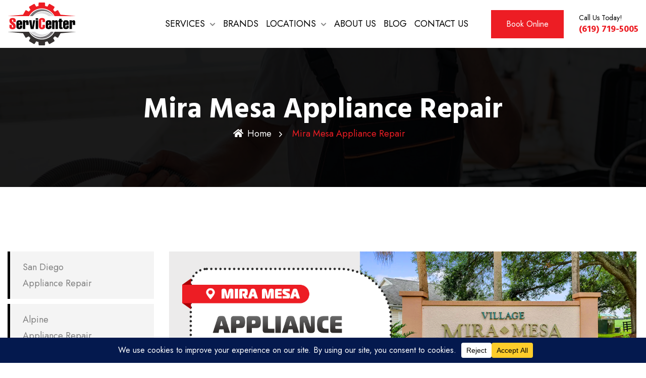

--- FILE ---
content_type: text/html; charset=UTF-8
request_url: https://appliancerepair-sd.com/location/mira-mesa-appliance-repair/
body_size: 22512
content:
<!DOCTYPE html>
<html lang="en-US" prefix="og: https://ogp.me/ns#" class="no-js no-svg">
<head>
<!-- Required meta tags -->
<meta charset="utf-8">
<meta name="viewport" content="width=device-width, initial-scale=1, shrink-to-fit=no">
<link rel="shortcut icon" href="/favicon.ico" />
<link rel="stylesheet" href="https://cdnjs.cloudflare.com/ajax/libs/font-awesome/6.5.2/css/brands.min.css" integrity="sha512-DJLNx+VLY4aEiEQFjiawXaiceujj5GA7lIY8CHCIGQCBPfsEG0nGz1edb4Jvw1LR7q031zS5PpPqFuPA8ihlRA==" crossorigin="anonymous" referrerpolicy="no-referrer" />
<style>
    .fa-brands, .fab.fa-x-twitter {
        font-family: 'Font Awesome 6 Brands';
        font-style: normal;
        font-weight: 400;
    }
    .fa-x-twitter::before {
        content: "\e61b" !important;
    }
</style>
<meta name="msapplication-TileColor" content="#da532c">
<meta name="theme-color" content="#ffffff">

<!-- Search Engine Optimization by Rank Math PRO - https://rankmath.com/ -->
<title>Mira Mesa Appliance Repair | Commercial and Residential</title>
<meta name="description" content="Mira Mesa Appliance Repair. Call Us Now (619) 719-5005 and Get Quality Professional Repair and Service. No Extra Charge For Weekends and Holidays."/>
<meta name="robots" content="follow, index, max-snippet:-1, max-video-preview:-1, max-image-preview:large"/>
<link rel="canonical" href="https://appliancerepair-sd.com/location/mira-mesa-appliance-repair/" />
<meta property="og:locale" content="en_US" />
<meta property="og:type" content="article" />
<meta property="og:title" content="Mira Mesa Appliance Repair | Commercial and Residential" />
<meta property="og:description" content="Mira Mesa Appliance Repair. Call Us Now (619) 719-5005 and Get Quality Professional Repair and Service. No Extra Charge For Weekends and Holidays." />
<meta property="og:url" content="https://appliancerepair-sd.com/location/mira-mesa-appliance-repair/" />
<meta property="og:site_name" content="Appliance Service Center" />
<meta property="article:publisher" content="https://www.facebook.com/SanDiegoApplianceRepairService/" />
<meta property="og:updated_time" content="2024-02-07T10:05:50+00:00" />
<meta property="og:image" content="https://appliancerepair-sd.com/wp-content/uploads/2024/02/mira-mesa-appliance-repair-splash-screen.png" />
<meta property="og:image:secure_url" content="https://appliancerepair-sd.com/wp-content/uploads/2024/02/mira-mesa-appliance-repair-splash-screen.png" />
<meta property="og:image:width" content="1200" />
<meta property="og:image:height" content="628" />
<meta property="og:image:alt" content="Mira Mesa Appliance Repair" />
<meta property="og:image:type" content="image/png" />
<meta property="article:published_time" content="2023-03-20T09:14:24+00:00" />
<meta property="article:modified_time" content="2024-02-07T10:05:50+00:00" />
<meta name="twitter:card" content="summary_large_image" />
<meta name="twitter:title" content="Mira Mesa Appliance Repair | Commercial and Residential" />
<meta name="twitter:description" content="Mira Mesa Appliance Repair. Call Us Now (619) 719-5005 and Get Quality Professional Repair and Service. No Extra Charge For Weekends and Holidays." />
<meta name="twitter:image" content="https://appliancerepair-sd.com/wp-content/uploads/2024/02/mira-mesa-appliance-repair-splash-screen.png" />
<meta name="twitter:label1" content="Time to read" />
<meta name="twitter:data1" content="5 minutes" />
<script type="application/ld+json" class="rank-math-schema-pro">{"@context":"https://schema.org","@graph":[{"@type":"Organization","@id":"https://appliancerepair-sd.com/#organization","name":"Appliance Service Center","url":"https://appliancerepair-sd.com","sameAs":["https://www.facebook.com/SanDiegoApplianceRepairService/"],"logo":{"@type":"ImageObject","@id":"https://appliancerepair-sd.com/#logo","url":"https://appliancerepair-sd.com/wp-content/uploads/2022/10/servicenter_logo_black.svg","contentUrl":"https://appliancerepair-sd.com/wp-content/uploads/2022/10/servicenter_logo_black.svg","caption":"Appliance Service Center","inLanguage":"en-US","width":"27660","height":"17247"}},{"@type":"WebSite","@id":"https://appliancerepair-sd.com/#website","url":"https://appliancerepair-sd.com","name":"Appliance Service Center","alternateName":"Appliance Repair San Diego County","publisher":{"@id":"https://appliancerepair-sd.com/#organization"},"inLanguage":"en-US"},{"@type":"ImageObject","@id":"https://appliancerepair-sd.com/wp-content/uploads/2023/03/mira-mesa-appliance-repair-service.png","url":"https://appliancerepair-sd.com/wp-content/uploads/2023/03/mira-mesa-appliance-repair-service.png","width":"200","height":"200","inLanguage":"en-US"},{"@type":"WebPage","@id":"https://appliancerepair-sd.com/location/mira-mesa-appliance-repair/#webpage","url":"https://appliancerepair-sd.com/location/mira-mesa-appliance-repair/","name":"Mira Mesa Appliance Repair | Commercial and Residential","datePublished":"2023-03-20T09:14:24+00:00","dateModified":"2024-02-07T10:05:50+00:00","isPartOf":{"@id":"https://appliancerepair-sd.com/#website"},"primaryImageOfPage":{"@id":"https://appliancerepair-sd.com/wp-content/uploads/2023/03/mira-mesa-appliance-repair-service.png"},"inLanguage":"en-US"},{"@type":"Person","@id":"https://appliancerepair-sd.com/author/root-sdapp/","name":"root-sdapp","url":"https://appliancerepair-sd.com/author/root-sdapp/","image":{"@type":"ImageObject","@id":"https://secure.gravatar.com/avatar/82bba4cdd018bb0a329923e5a648a01bdea9da3a44cd7c1897249cb1136cafce?s=96&amp;d=mm&amp;r=g","url":"https://secure.gravatar.com/avatar/82bba4cdd018bb0a329923e5a648a01bdea9da3a44cd7c1897249cb1136cafce?s=96&amp;d=mm&amp;r=g","caption":"root-sdapp","inLanguage":"en-US"},"sameAs":["https://appliancerepair-sd.com"],"worksFor":{"@id":"https://appliancerepair-sd.com/#organization"}},{"@type":"Article","headline":"Mira Mesa Appliance Repair | Commercial and Residential","datePublished":"2023-03-20T09:14:24+00:00","dateModified":"2024-02-07T10:05:50+00:00","author":{"@id":"https://appliancerepair-sd.com/author/root-sdapp/","name":"root-sdapp"},"publisher":{"@id":"https://appliancerepair-sd.com/#organization"},"description":"Mira Mesa Appliance Repair. Call Us Now (619) 719-5005 and Get Quality Professional Repair and Service. No Extra Charge For Weekends and Holidays.","name":"Mira Mesa Appliance Repair | Commercial and Residential","@id":"https://appliancerepair-sd.com/location/mira-mesa-appliance-repair/#richSnippet","isPartOf":{"@id":"https://appliancerepair-sd.com/location/mira-mesa-appliance-repair/#webpage"},"image":{"@id":"https://appliancerepair-sd.com/wp-content/uploads/2023/03/mira-mesa-appliance-repair-service.png"},"inLanguage":"en-US","mainEntityOfPage":{"@id":"https://appliancerepair-sd.com/location/mira-mesa-appliance-repair/#webpage"}}]}</script>
<!-- /Rank Math WordPress SEO plugin -->

<link rel='dns-prefetch' href='//ajax.googleapis.com' />
<link rel='dns-prefetch' href='//fonts.googleapis.com' />
<link rel="alternate" type="application/rss+xml" title="Appliance Service Center &raquo; Feed" href="https://appliancerepair-sd.com/feed/" />
<link rel="alternate" type="application/rss+xml" title="Appliance Service Center &raquo; Comments Feed" href="https://appliancerepair-sd.com/comments/feed/" />
<link rel="alternate" title="oEmbed (JSON)" type="application/json+oembed" href="https://appliancerepair-sd.com/wp-json/oembed/1.0/embed?url=https%3A%2F%2Fappliancerepair-sd.com%2Flocation%2Fmira-mesa-appliance-repair%2F" />
<link rel="alternate" title="oEmbed (XML)" type="text/xml+oembed" href="https://appliancerepair-sd.com/wp-json/oembed/1.0/embed?url=https%3A%2F%2Fappliancerepair-sd.com%2Flocation%2Fmira-mesa-appliance-repair%2F&#038;format=xml" />
<style id='wp-img-auto-sizes-contain-inline-css'>
img:is([sizes=auto i],[sizes^="auto," i]){contain-intrinsic-size:3000px 1500px}
/*# sourceURL=wp-img-auto-sizes-contain-inline-css */
</style>
<style id='wp-emoji-styles-inline-css'>

	img.wp-smiley, img.emoji {
		display: inline !important;
		border: none !important;
		box-shadow: none !important;
		height: 1em !important;
		width: 1em !important;
		margin: 0 0.07em !important;
		vertical-align: -0.1em !important;
		background: none !important;
		padding: 0 !important;
	}
/*# sourceURL=wp-emoji-styles-inline-css */
</style>
<style id='classic-theme-styles-inline-css'>
/*! This file is auto-generated */
.wp-block-button__link{color:#fff;background-color:#32373c;border-radius:9999px;box-shadow:none;text-decoration:none;padding:calc(.667em + 2px) calc(1.333em + 2px);font-size:1.125em}.wp-block-file__button{background:#32373c;color:#fff;text-decoration:none}
/*# sourceURL=/wp-includes/css/classic-themes.min.css */
</style>
<link rel='stylesheet' id='contact-form-7-css' href='https://appliancerepair-sd.com/wp-content/plugins/contact-form-7/includes/css/styles.css?ver=6.0.6' media='all' />
<link rel='stylesheet' id='widgetopts-styles-css' href='https://appliancerepair-sd.com/wp-content/plugins/extended-widget-options/assets/css/widget-options.css' media='all' />
<link rel='stylesheet' id='css-animate-css' href='https://appliancerepair-sd.com/wp-content/plugins/extended-widget-options/assets/css/animate.min.css' media='all' />
<link rel='stylesheet' id='owl-carousel-css' href='https://appliancerepair-sd.com/wp-content/plugins/repairer-core//assests/css/owl.carousel.min.css?ver=1.1.0' media='all' />
<link rel='stylesheet' id='ionicons.min-css' href='https://appliancerepair-sd.com/wp-content/plugins/repairer-core//assests/css/ionicons.min.css?ver=2.0.0' media='all' />
<link rel='stylesheet' id='themefiy-css-css' href='https://appliancerepair-sd.com/wp-content/plugins/repairer-core//assests/css/themify-icons.css?ver=2.0.0' media='all' />
<link rel='stylesheet' id='flatiocn-collection-3-css' href='https://appliancerepair-sd.com/wp-content/plugins/repairer-core//assests/css/flaticon/collection-3/flaticon.css?ver=3.0.0' media='all' />
<link rel='stylesheet' id='magnific-popup-css' href='https://appliancerepair-sd.com/wp-content/plugins/repairer-core//assests/css/magnific-popup.min.css?ver=2.3.4' media='all' />
<link rel='stylesheet' id='block-revealer-css' href='https://appliancerepair-sd.com/wp-content/plugins/repairer-core//assests/css/block-revealer.css?ver=2.3.4' media='all' />
<link rel='stylesheet' id='scrollbar-min-css' href='https://appliancerepair-sd.com/wp-content/plugins/repairer-core//assests/css/jquery.mCustomScrollbar.min.css?ver=2.3.4' media='all' />
<link rel='stylesheet' id='elementor-icons-css' href='https://appliancerepair-sd.com/wp-content/plugins/elementor/assets/lib/eicons/css/elementor-icons.min.css?ver=5.29.0' media='all' />
<link rel='stylesheet' id='elementor-frontend-css' href='https://appliancerepair-sd.com/wp-content/plugins/elementor/assets/css/frontend-lite.min.css?ver=3.21.8' media='all' />
<link rel='stylesheet' id='swiper-css' href='https://appliancerepair-sd.com/wp-content/plugins/elementor/assets/lib/swiper/v8/css/swiper.min.css?ver=8.4.5' media='all' />
<link rel='stylesheet' id='elementor-post-6-css' href='https://appliancerepair-sd.com/wp-content/uploads/elementor/css/post-6.css?ver=1757715394' media='all' />
<link rel='stylesheet' id='elementor-pro-css' href='https://appliancerepair-sd.com/wp-content/plugins/elementor-pro/assets/css/frontend-lite.min.css?ver=3.21.3' media='all' />
<link rel='stylesheet' id='elementor-global-css' href='https://appliancerepair-sd.com/wp-content/uploads/elementor/css/global.css?ver=1757715394' media='all' />
<link rel='stylesheet' id='elementor-post-14457-css' href='https://appliancerepair-sd.com/wp-content/uploads/elementor/css/post-14457.css?ver=1757719668' media='all' />
<style type="text/css">@font-face {font-family:Jost;font-style:normal;font-weight:300;src:url(/cf-fonts/v/jost/5.0.16/latin/wght/normal.woff2);unicode-range:U+0000-00FF,U+0131,U+0152-0153,U+02BB-02BC,U+02C6,U+02DA,U+02DC,U+0304,U+0308,U+0329,U+2000-206F,U+2074,U+20AC,U+2122,U+2191,U+2193,U+2212,U+2215,U+FEFF,U+FFFD;font-display:swap;}@font-face {font-family:Jost;font-style:normal;font-weight:300;src:url(/cf-fonts/v/jost/5.0.16/cyrillic/wght/normal.woff2);unicode-range:U+0301,U+0400-045F,U+0490-0491,U+04B0-04B1,U+2116;font-display:swap;}@font-face {font-family:Jost;font-style:normal;font-weight:300;src:url(/cf-fonts/v/jost/5.0.16/latin-ext/wght/normal.woff2);unicode-range:U+0100-02AF,U+0304,U+0308,U+0329,U+1E00-1E9F,U+1EF2-1EFF,U+2020,U+20A0-20AB,U+20AD-20CF,U+2113,U+2C60-2C7F,U+A720-A7FF;font-display:swap;}@font-face {font-family:Jost;font-style:normal;font-weight:400;src:url(/cf-fonts/v/jost/5.0.16/latin/wght/normal.woff2);unicode-range:U+0000-00FF,U+0131,U+0152-0153,U+02BB-02BC,U+02C6,U+02DA,U+02DC,U+0304,U+0308,U+0329,U+2000-206F,U+2074,U+20AC,U+2122,U+2191,U+2193,U+2212,U+2215,U+FEFF,U+FFFD;font-display:swap;}@font-face {font-family:Jost;font-style:normal;font-weight:400;src:url(/cf-fonts/v/jost/5.0.16/cyrillic/wght/normal.woff2);unicode-range:U+0301,U+0400-045F,U+0490-0491,U+04B0-04B1,U+2116;font-display:swap;}@font-face {font-family:Jost;font-style:normal;font-weight:400;src:url(/cf-fonts/v/jost/5.0.16/latin-ext/wght/normal.woff2);unicode-range:U+0100-02AF,U+0304,U+0308,U+0329,U+1E00-1E9F,U+1EF2-1EFF,U+2020,U+20A0-20AB,U+20AD-20CF,U+2113,U+2C60-2C7F,U+A720-A7FF;font-display:swap;}@font-face {font-family:Jost;font-style:normal;font-weight:500;src:url(/cf-fonts/v/jost/5.0.16/latin-ext/wght/normal.woff2);unicode-range:U+0100-02AF,U+0304,U+0308,U+0329,U+1E00-1E9F,U+1EF2-1EFF,U+2020,U+20A0-20AB,U+20AD-20CF,U+2113,U+2C60-2C7F,U+A720-A7FF;font-display:swap;}@font-face {font-family:Jost;font-style:normal;font-weight:500;src:url(/cf-fonts/v/jost/5.0.16/latin/wght/normal.woff2);unicode-range:U+0000-00FF,U+0131,U+0152-0153,U+02BB-02BC,U+02C6,U+02DA,U+02DC,U+0304,U+0308,U+0329,U+2000-206F,U+2074,U+20AC,U+2122,U+2191,U+2193,U+2212,U+2215,U+FEFF,U+FFFD;font-display:swap;}@font-face {font-family:Jost;font-style:normal;font-weight:500;src:url(/cf-fonts/v/jost/5.0.16/cyrillic/wght/normal.woff2);unicode-range:U+0301,U+0400-045F,U+0490-0491,U+04B0-04B1,U+2116;font-display:swap;}@font-face {font-family:Jost;font-style:normal;font-weight:600;src:url(/cf-fonts/v/jost/5.0.16/latin/wght/normal.woff2);unicode-range:U+0000-00FF,U+0131,U+0152-0153,U+02BB-02BC,U+02C6,U+02DA,U+02DC,U+0304,U+0308,U+0329,U+2000-206F,U+2074,U+20AC,U+2122,U+2191,U+2193,U+2212,U+2215,U+FEFF,U+FFFD;font-display:swap;}@font-face {font-family:Jost;font-style:normal;font-weight:600;src:url(/cf-fonts/v/jost/5.0.16/cyrillic/wght/normal.woff2);unicode-range:U+0301,U+0400-045F,U+0490-0491,U+04B0-04B1,U+2116;font-display:swap;}@font-face {font-family:Jost;font-style:normal;font-weight:600;src:url(/cf-fonts/v/jost/5.0.16/latin-ext/wght/normal.woff2);unicode-range:U+0100-02AF,U+0304,U+0308,U+0329,U+1E00-1E9F,U+1EF2-1EFF,U+2020,U+20A0-20AB,U+20AD-20CF,U+2113,U+2C60-2C7F,U+A720-A7FF;font-display:swap;}@font-face {font-family:Hind Madurai;font-style:normal;font-weight:400;src:url(/cf-fonts/s/hind-madurai/5.0.11/latin-ext/400/normal.woff2);unicode-range:U+0100-02AF,U+0304,U+0308,U+0329,U+1E00-1E9F,U+1EF2-1EFF,U+2020,U+20A0-20AB,U+20AD-20CF,U+2113,U+2C60-2C7F,U+A720-A7FF;font-display:swap;}@font-face {font-family:Hind Madurai;font-style:normal;font-weight:400;src:url(/cf-fonts/s/hind-madurai/5.0.11/latin/400/normal.woff2);unicode-range:U+0000-00FF,U+0131,U+0152-0153,U+02BB-02BC,U+02C6,U+02DA,U+02DC,U+0304,U+0308,U+0329,U+2000-206F,U+2074,U+20AC,U+2122,U+2191,U+2193,U+2212,U+2215,U+FEFF,U+FFFD;font-display:swap;}@font-face {font-family:Hind Madurai;font-style:normal;font-weight:400;src:url(/cf-fonts/s/hind-madurai/5.0.11/tamil/400/normal.woff2);unicode-range:U+0964-0965,U+0B82-0BFA,U+200C-200D,U+20B9,U+25CC;font-display:swap;}@font-face {font-family:Hind Madurai;font-style:normal;font-weight:500;src:url(/cf-fonts/s/hind-madurai/5.0.11/latin/500/normal.woff2);unicode-range:U+0000-00FF,U+0131,U+0152-0153,U+02BB-02BC,U+02C6,U+02DA,U+02DC,U+0304,U+0308,U+0329,U+2000-206F,U+2074,U+20AC,U+2122,U+2191,U+2193,U+2212,U+2215,U+FEFF,U+FFFD;font-display:swap;}@font-face {font-family:Hind Madurai;font-style:normal;font-weight:500;src:url(/cf-fonts/s/hind-madurai/5.0.11/latin-ext/500/normal.woff2);unicode-range:U+0100-02AF,U+0304,U+0308,U+0329,U+1E00-1E9F,U+1EF2-1EFF,U+2020,U+20A0-20AB,U+20AD-20CF,U+2113,U+2C60-2C7F,U+A720-A7FF;font-display:swap;}@font-face {font-family:Hind Madurai;font-style:normal;font-weight:500;src:url(/cf-fonts/s/hind-madurai/5.0.11/tamil/500/normal.woff2);unicode-range:U+0964-0965,U+0B82-0BFA,U+200C-200D,U+20B9,U+25CC;font-display:swap;}@font-face {font-family:Hind Madurai;font-style:normal;font-weight:600;src:url(/cf-fonts/s/hind-madurai/5.0.11/latin-ext/600/normal.woff2);unicode-range:U+0100-02AF,U+0304,U+0308,U+0329,U+1E00-1E9F,U+1EF2-1EFF,U+2020,U+20A0-20AB,U+20AD-20CF,U+2113,U+2C60-2C7F,U+A720-A7FF;font-display:swap;}@font-face {font-family:Hind Madurai;font-style:normal;font-weight:600;src:url(/cf-fonts/s/hind-madurai/5.0.11/tamil/600/normal.woff2);unicode-range:U+0964-0965,U+0B82-0BFA,U+200C-200D,U+20B9,U+25CC;font-display:swap;}@font-face {font-family:Hind Madurai;font-style:normal;font-weight:600;src:url(/cf-fonts/s/hind-madurai/5.0.11/latin/600/normal.woff2);unicode-range:U+0000-00FF,U+0131,U+0152-0153,U+02BB-02BC,U+02C6,U+02DA,U+02DC,U+0304,U+0308,U+0329,U+2000-206F,U+2074,U+20AC,U+2122,U+2191,U+2193,U+2212,U+2215,U+FEFF,U+FFFD;font-display:swap;}@font-face {font-family:Hind Madurai;font-style:normal;font-weight:700;src:url(/cf-fonts/s/hind-madurai/5.0.11/latin/700/normal.woff2);unicode-range:U+0000-00FF,U+0131,U+0152-0153,U+02BB-02BC,U+02C6,U+02DA,U+02DC,U+0304,U+0308,U+0329,U+2000-206F,U+2074,U+20AC,U+2122,U+2191,U+2193,U+2212,U+2215,U+FEFF,U+FFFD;font-display:swap;}@font-face {font-family:Hind Madurai;font-style:normal;font-weight:700;src:url(/cf-fonts/s/hind-madurai/5.0.11/tamil/700/normal.woff2);unicode-range:U+0964-0965,U+0B82-0BFA,U+200C-200D,U+20B9,U+25CC;font-display:swap;}@font-face {font-family:Hind Madurai;font-style:normal;font-weight:700;src:url(/cf-fonts/s/hind-madurai/5.0.11/latin-ext/700/normal.woff2);unicode-range:U+0100-02AF,U+0304,U+0308,U+0329,U+1E00-1E9F,U+1EF2-1EFF,U+2020,U+20A0-20AB,U+20AD-20CF,U+2113,U+2C60-2C7F,U+A720-A7FF;font-display:swap;}</style>
<link rel='stylesheet' id='all-css' href='https://appliancerepair-sd.com/wp-content/themes/repairer/assets/css/font-awesome/css/all.min.css?ver=5.13.0' media='all' />
<link rel='stylesheet' id='ionicons-css' href='https://appliancerepair-sd.com/wp-content/themes/repairer/assets/css/ionicons.min.css?ver=2.0.0' media='all' />
<link rel='stylesheet' id='line-awesome-css' href='https://appliancerepair-sd.com/wp-content/themes/repairer/assets/css/line-awesome.min.css?ver=1.3.0' media='all' />
<link rel='stylesheet' id='bootstrap-css' href='https://appliancerepair-sd.com/wp-content/themes/repairer/assets/css/bootstrap.min.css?ver=4.1.3' media='all' />
<link rel='stylesheet' id='animate-min-css' href='https://appliancerepair-sd.com/wp-content/themes/repairer/assets/css/animate.min.css?ver=4.0.0' media='all' />
<link rel='stylesheet' id='repairer-custom-css' href='https://appliancerepair-sd.com/wp-content/themes/repairer/assets/css/repairer-custom.css?ver=1.0' media='all' />
<link rel='stylesheet' id='repairer-responsive-css' href='https://appliancerepair-sd.com/wp-content/themes/repairer/assets/css/repairer-responsive.css?ver=1.0' media='all' />
<link rel='stylesheet' id='google-fonts-1-css' href='https://fonts.googleapis.com/css?family=Roboto%3A100%2C100italic%2C200%2C200italic%2C300%2C300italic%2C400%2C400italic%2C500%2C500italic%2C600%2C600italic%2C700%2C700italic%2C800%2C800italic%2C900%2C900italic%7CRoboto+Slab%3A100%2C100italic%2C200%2C200italic%2C300%2C300italic%2C400%2C400italic%2C500%2C500italic%2C600%2C600italic%2C700%2C700italic%2C800%2C800italic%2C900%2C900italic%7CHind+Madurai%3A100%2C100italic%2C200%2C200italic%2C300%2C300italic%2C400%2C400italic%2C500%2C500italic%2C600%2C600italic%2C700%2C700italic%2C800%2C800italic%2C900%2C900italic%7CJost%3A100%2C100italic%2C200%2C200italic%2C300%2C300italic%2C400%2C400italic%2C500%2C500italic%2C600%2C600italic%2C700%2C700italic%2C800%2C800italic%2C900%2C900italic&#038;display=auto&#038;ver=6.9' media='all' />
<link rel='stylesheet' id='elementor-icons-shared-0-css' href='https://appliancerepair-sd.com/wp-content/plugins/elementor/assets/lib/font-awesome/css/fontawesome.min.css?ver=5.15.3' media='all' />
<link rel='stylesheet' id='elementor-icons-fa-solid-css' href='https://appliancerepair-sd.com/wp-content/plugins/elementor/assets/lib/font-awesome/css/solid.min.css?ver=5.15.3' media='all' />
<link rel='stylesheet' id='elementor-icons-fa-regular-css' href='https://appliancerepair-sd.com/wp-content/plugins/elementor/assets/lib/font-awesome/css/regular.min.css?ver=5.15.3' media='all' />
<script src="//ajax.googleapis.com/ajax/libs/jquery/1.10.2/jquery.min.js" id="jquery-js"></script>
<link rel="https://api.w.org/" href="https://appliancerepair-sd.com/wp-json/" /><link rel="alternate" title="JSON" type="application/json" href="https://appliancerepair-sd.com/wp-json/wp/v2/pages/14457" /><link rel="EditURI" type="application/rsd+xml" title="RSD" href="https://appliancerepair-sd.com/xmlrpc.php?rsd" />
<meta name="generator" content="WordPress 6.9" />
<link rel='shortlink' href='https://appliancerepair-sd.com/?p=14457' />
<meta name="generator" content="Redux 4.5.7" /><!-- Google tag (gtag.js) -->
<script async src="https://www.googletagmanager.com/gtag/js?id=G-THRP6ZLVJX"></script>
<script>
  window.dataLayer = window.dataLayer || [];
  function gtag(){dataLayer.push(arguments);}
  gtag('js', new Date());

  gtag('config', 'G-THRP6ZLVJX');
</script><style id="repairer-custom-style-e9c41">
.gt-breadcrumb{
background-image:url(https://appliancerepair-sd.com/wp-content/uploads/2020/12/1.jpg)!important;
}


.gt-breadcrumb{
background-size:auto !important;
}


.gt-breadcrumb{
background-position:center left !important;
}


.gt-breadcrumb{
background-repeat:no-repeat !important;
}


.gt-breadcrumb{
background-attachment:fixed !important;
}

</style><style id="repairer-custom-style-47c35">
#gt-header .gt-menu-search-block a{
display:none !important;
}

</style><style id="repairer-custom-style-74a54">
header .gt-top-header{
display:none !important;
}


header .gt-top-header-news{
display:none !important;
}

</style><style id="repairer-custom-style-594fd">
#gt-loading img{
height:160px!important;
}

</style><style id="repairer-custom-style-0bf4a">
footer#gt-footer{
background:url(https://appliancerepair-sd.com/wp-content/uploads/2021/02/footer-image.jpg)!important;
}

</style><meta name="generator" content="Elementor 3.21.8; features: e_optimized_assets_loading, e_optimized_css_loading, additional_custom_breakpoints; settings: css_print_method-external, google_font-enabled, font_display-auto">
		<style id="wp-custom-css">
			html {
	overflow-x: hidden;
}
/* Booking Form Items  */
.ap_title>p {
	margin: 0;
}

.wpcf7-list-item {
	display: inline-block;
  margin: 0 0 0 1em;
}
.service_chose p {
	margin:0;
	padding: 0;
}		</style>
		<style id='global-styles-inline-css'>
:root{--wp--preset--aspect-ratio--square: 1;--wp--preset--aspect-ratio--4-3: 4/3;--wp--preset--aspect-ratio--3-4: 3/4;--wp--preset--aspect-ratio--3-2: 3/2;--wp--preset--aspect-ratio--2-3: 2/3;--wp--preset--aspect-ratio--16-9: 16/9;--wp--preset--aspect-ratio--9-16: 9/16;--wp--preset--color--black: #000000;--wp--preset--color--cyan-bluish-gray: #abb8c3;--wp--preset--color--white: #ffffff;--wp--preset--color--pale-pink: #f78da7;--wp--preset--color--vivid-red: #cf2e2e;--wp--preset--color--luminous-vivid-orange: #ff6900;--wp--preset--color--luminous-vivid-amber: #fcb900;--wp--preset--color--light-green-cyan: #7bdcb5;--wp--preset--color--vivid-green-cyan: #00d084;--wp--preset--color--pale-cyan-blue: #8ed1fc;--wp--preset--color--vivid-cyan-blue: #0693e3;--wp--preset--color--vivid-purple: #9b51e0;--wp--preset--gradient--vivid-cyan-blue-to-vivid-purple: linear-gradient(135deg,rgb(6,147,227) 0%,rgb(155,81,224) 100%);--wp--preset--gradient--light-green-cyan-to-vivid-green-cyan: linear-gradient(135deg,rgb(122,220,180) 0%,rgb(0,208,130) 100%);--wp--preset--gradient--luminous-vivid-amber-to-luminous-vivid-orange: linear-gradient(135deg,rgb(252,185,0) 0%,rgb(255,105,0) 100%);--wp--preset--gradient--luminous-vivid-orange-to-vivid-red: linear-gradient(135deg,rgb(255,105,0) 0%,rgb(207,46,46) 100%);--wp--preset--gradient--very-light-gray-to-cyan-bluish-gray: linear-gradient(135deg,rgb(238,238,238) 0%,rgb(169,184,195) 100%);--wp--preset--gradient--cool-to-warm-spectrum: linear-gradient(135deg,rgb(74,234,220) 0%,rgb(151,120,209) 20%,rgb(207,42,186) 40%,rgb(238,44,130) 60%,rgb(251,105,98) 80%,rgb(254,248,76) 100%);--wp--preset--gradient--blush-light-purple: linear-gradient(135deg,rgb(255,206,236) 0%,rgb(152,150,240) 100%);--wp--preset--gradient--blush-bordeaux: linear-gradient(135deg,rgb(254,205,165) 0%,rgb(254,45,45) 50%,rgb(107,0,62) 100%);--wp--preset--gradient--luminous-dusk: linear-gradient(135deg,rgb(255,203,112) 0%,rgb(199,81,192) 50%,rgb(65,88,208) 100%);--wp--preset--gradient--pale-ocean: linear-gradient(135deg,rgb(255,245,203) 0%,rgb(182,227,212) 50%,rgb(51,167,181) 100%);--wp--preset--gradient--electric-grass: linear-gradient(135deg,rgb(202,248,128) 0%,rgb(113,206,126) 100%);--wp--preset--gradient--midnight: linear-gradient(135deg,rgb(2,3,129) 0%,rgb(40,116,252) 100%);--wp--preset--font-size--small: 13px;--wp--preset--font-size--medium: 20px;--wp--preset--font-size--large: 36px;--wp--preset--font-size--x-large: 42px;--wp--preset--spacing--20: 0.44rem;--wp--preset--spacing--30: 0.67rem;--wp--preset--spacing--40: 1rem;--wp--preset--spacing--50: 1.5rem;--wp--preset--spacing--60: 2.25rem;--wp--preset--spacing--70: 3.38rem;--wp--preset--spacing--80: 5.06rem;--wp--preset--shadow--natural: 6px 6px 9px rgba(0, 0, 0, 0.2);--wp--preset--shadow--deep: 12px 12px 50px rgba(0, 0, 0, 0.4);--wp--preset--shadow--sharp: 6px 6px 0px rgba(0, 0, 0, 0.2);--wp--preset--shadow--outlined: 6px 6px 0px -3px rgb(255, 255, 255), 6px 6px rgb(0, 0, 0);--wp--preset--shadow--crisp: 6px 6px 0px rgb(0, 0, 0);}:where(.is-layout-flex){gap: 0.5em;}:where(.is-layout-grid){gap: 0.5em;}body .is-layout-flex{display: flex;}.is-layout-flex{flex-wrap: wrap;align-items: center;}.is-layout-flex > :is(*, div){margin: 0;}body .is-layout-grid{display: grid;}.is-layout-grid > :is(*, div){margin: 0;}:where(.wp-block-columns.is-layout-flex){gap: 2em;}:where(.wp-block-columns.is-layout-grid){gap: 2em;}:where(.wp-block-post-template.is-layout-flex){gap: 1.25em;}:where(.wp-block-post-template.is-layout-grid){gap: 1.25em;}.has-black-color{color: var(--wp--preset--color--black) !important;}.has-cyan-bluish-gray-color{color: var(--wp--preset--color--cyan-bluish-gray) !important;}.has-white-color{color: var(--wp--preset--color--white) !important;}.has-pale-pink-color{color: var(--wp--preset--color--pale-pink) !important;}.has-vivid-red-color{color: var(--wp--preset--color--vivid-red) !important;}.has-luminous-vivid-orange-color{color: var(--wp--preset--color--luminous-vivid-orange) !important;}.has-luminous-vivid-amber-color{color: var(--wp--preset--color--luminous-vivid-amber) !important;}.has-light-green-cyan-color{color: var(--wp--preset--color--light-green-cyan) !important;}.has-vivid-green-cyan-color{color: var(--wp--preset--color--vivid-green-cyan) !important;}.has-pale-cyan-blue-color{color: var(--wp--preset--color--pale-cyan-blue) !important;}.has-vivid-cyan-blue-color{color: var(--wp--preset--color--vivid-cyan-blue) !important;}.has-vivid-purple-color{color: var(--wp--preset--color--vivid-purple) !important;}.has-black-background-color{background-color: var(--wp--preset--color--black) !important;}.has-cyan-bluish-gray-background-color{background-color: var(--wp--preset--color--cyan-bluish-gray) !important;}.has-white-background-color{background-color: var(--wp--preset--color--white) !important;}.has-pale-pink-background-color{background-color: var(--wp--preset--color--pale-pink) !important;}.has-vivid-red-background-color{background-color: var(--wp--preset--color--vivid-red) !important;}.has-luminous-vivid-orange-background-color{background-color: var(--wp--preset--color--luminous-vivid-orange) !important;}.has-luminous-vivid-amber-background-color{background-color: var(--wp--preset--color--luminous-vivid-amber) !important;}.has-light-green-cyan-background-color{background-color: var(--wp--preset--color--light-green-cyan) !important;}.has-vivid-green-cyan-background-color{background-color: var(--wp--preset--color--vivid-green-cyan) !important;}.has-pale-cyan-blue-background-color{background-color: var(--wp--preset--color--pale-cyan-blue) !important;}.has-vivid-cyan-blue-background-color{background-color: var(--wp--preset--color--vivid-cyan-blue) !important;}.has-vivid-purple-background-color{background-color: var(--wp--preset--color--vivid-purple) !important;}.has-black-border-color{border-color: var(--wp--preset--color--black) !important;}.has-cyan-bluish-gray-border-color{border-color: var(--wp--preset--color--cyan-bluish-gray) !important;}.has-white-border-color{border-color: var(--wp--preset--color--white) !important;}.has-pale-pink-border-color{border-color: var(--wp--preset--color--pale-pink) !important;}.has-vivid-red-border-color{border-color: var(--wp--preset--color--vivid-red) !important;}.has-luminous-vivid-orange-border-color{border-color: var(--wp--preset--color--luminous-vivid-orange) !important;}.has-luminous-vivid-amber-border-color{border-color: var(--wp--preset--color--luminous-vivid-amber) !important;}.has-light-green-cyan-border-color{border-color: var(--wp--preset--color--light-green-cyan) !important;}.has-vivid-green-cyan-border-color{border-color: var(--wp--preset--color--vivid-green-cyan) !important;}.has-pale-cyan-blue-border-color{border-color: var(--wp--preset--color--pale-cyan-blue) !important;}.has-vivid-cyan-blue-border-color{border-color: var(--wp--preset--color--vivid-cyan-blue) !important;}.has-vivid-purple-border-color{border-color: var(--wp--preset--color--vivid-purple) !important;}.has-vivid-cyan-blue-to-vivid-purple-gradient-background{background: var(--wp--preset--gradient--vivid-cyan-blue-to-vivid-purple) !important;}.has-light-green-cyan-to-vivid-green-cyan-gradient-background{background: var(--wp--preset--gradient--light-green-cyan-to-vivid-green-cyan) !important;}.has-luminous-vivid-amber-to-luminous-vivid-orange-gradient-background{background: var(--wp--preset--gradient--luminous-vivid-amber-to-luminous-vivid-orange) !important;}.has-luminous-vivid-orange-to-vivid-red-gradient-background{background: var(--wp--preset--gradient--luminous-vivid-orange-to-vivid-red) !important;}.has-very-light-gray-to-cyan-bluish-gray-gradient-background{background: var(--wp--preset--gradient--very-light-gray-to-cyan-bluish-gray) !important;}.has-cool-to-warm-spectrum-gradient-background{background: var(--wp--preset--gradient--cool-to-warm-spectrum) !important;}.has-blush-light-purple-gradient-background{background: var(--wp--preset--gradient--blush-light-purple) !important;}.has-blush-bordeaux-gradient-background{background: var(--wp--preset--gradient--blush-bordeaux) !important;}.has-luminous-dusk-gradient-background{background: var(--wp--preset--gradient--luminous-dusk) !important;}.has-pale-ocean-gradient-background{background: var(--wp--preset--gradient--pale-ocean) !important;}.has-electric-grass-gradient-background{background: var(--wp--preset--gradient--electric-grass) !important;}.has-midnight-gradient-background{background: var(--wp--preset--gradient--midnight) !important;}.has-small-font-size{font-size: var(--wp--preset--font-size--small) !important;}.has-medium-font-size{font-size: var(--wp--preset--font-size--medium) !important;}.has-large-font-size{font-size: var(--wp--preset--font-size--large) !important;}.has-x-large-font-size{font-size: var(--wp--preset--font-size--x-large) !important;}
/*# sourceURL=global-styles-inline-css */
</style>
</head>

<body class="wp-singular page-template-default page page-id-14457 page-child parent-pageid-13623 wp-theme-repairer group-blog has-header-image page-two-column colors-light elementor-default elementor-kit-6 elementor-page elementor-page-14457">
  <!-- loading -->
                  <div id="gt-loading">
                    <div id="gt-loading-center">
                      
                        <img src="https://appliancerepair-sd.com/wp-content/uploads/2022/10/servicenter_logo_black.svg" alt="loading">
                        
                    </div>
                </div>
              
<div id="page" class="site">
  <a class="skip-link screen-reader-text" href="#content"></a>

<header id="gt-header" class="gt-header-default">
		<div class="gt-bottom-header gt-has-sticky">
		<div class="container">
			<div class="row">
				<div class="col-lg-12">
					<nav class="navbar navbar-expand-lg navbar-light">
	              <a class="navbar-brand" href="https://appliancerepair-sd.com/">
	                       <img class="img-fluid logo" src="https://appliancerepair-sd.com/wp-content/uploads/2022/10/servicenter_logo_black.svg" alt="Appliance Repair San Diego"> 
         
	                
	              </a>
					<div class="mobile-info-box">
						<span><a href="/book-online/">Book Online</a></span>
						<p class="h5"><a href="tel:6197195005">(619) 719-5005</p>
					</div>
	              <div class="collapse navbar-collapse" id="navbarSupportedContent">
	                					<div id="gt-menu-contain" class="gt-menu-contain"><ul id="gt-main-menu" class="navbar-nav ml-auto"><li id="menu-item-13468" class="menu-item menu-item-type-custom menu-item-object-custom menu-item-has-children dropdown menu-item-13468"><a href="/services/">SERVICES</a><i class="fa fa-chevron-down gt-submenu-icon"></i>
<ul class="sub-menu">
	<li id="menu-item-14812" class="menu-item menu-item-type-post_type menu-item-object-page menu-item-14812"><a href="https://appliancerepair-sd.com/services/refrigerator-repair/">Refrigerator Repair</a></li>
	<li id="menu-item-14803" class="menu-item menu-item-type-post_type menu-item-object-page menu-item-14803"><a href="https://appliancerepair-sd.com/services/dishwasher-repair/">Dishwasher Repair</a></li>
	<li id="menu-item-14804" class="menu-item menu-item-type-post_type menu-item-object-page menu-item-14804"><a href="https://appliancerepair-sd.com/services/dryer-repair/">Dryer Repair</a></li>
	<li id="menu-item-14811" class="menu-item menu-item-type-post_type menu-item-object-page menu-item-14811"><a href="https://appliancerepair-sd.com/services/range-repair/">Range Repair</a></li>
	<li id="menu-item-14808" class="menu-item menu-item-type-post_type menu-item-object-page menu-item-14808"><a href="https://appliancerepair-sd.com/services/ice-maker-repair/">Ice Maker Repair</a></li>
	<li id="menu-item-14813" class="menu-item menu-item-type-post_type menu-item-object-page menu-item-14813"><a href="https://appliancerepair-sd.com/services/stove-repair/">Stove Repair</a></li>
	<li id="menu-item-14807" class="menu-item menu-item-type-post_type menu-item-object-page menu-item-14807"><a href="https://appliancerepair-sd.com/services/hood-repair/">Hood Repair</a></li>
	<li id="menu-item-14806" class="menu-item menu-item-type-post_type menu-item-object-page menu-item-14806"><a href="https://appliancerepair-sd.com/services/heating-repair/">Heating Repair</a></li>
	<li id="menu-item-26292" class="menu-item menu-item-type-post_type menu-item-object-page menu-item-26292"><a href="https://appliancerepair-sd.com/services/trash-compactor-repair/">Trash Compactor</a></li>
	<li id="menu-item-14810" class="menu-item menu-item-type-post_type menu-item-object-page menu-item-14810"><a href="https://appliancerepair-sd.com/services/oven-repair/">Oven Repair</a></li>
	<li id="menu-item-14814" class="menu-item menu-item-type-post_type menu-item-object-page menu-item-14814"><a href="https://appliancerepair-sd.com/services/washing-machine-repair/">Washer Repair</a></li>
	<li id="menu-item-14809" class="menu-item menu-item-type-post_type menu-item-object-page menu-item-14809"><a href="https://appliancerepair-sd.com/services/microwave-repair/">Microwave Repair</a></li>
	<li id="menu-item-14805" class="menu-item menu-item-type-post_type menu-item-object-page menu-item-14805"><a href="https://appliancerepair-sd.com/services/freezer-repair/">Freezer Repair</a></li>
	<li id="menu-item-14802" class="menu-item menu-item-type-post_type menu-item-object-page menu-item-14802"><a href="https://appliancerepair-sd.com/services/cooktop-repair/">Cooktop Repair</a></li>
	<li id="menu-item-14815" class="menu-item menu-item-type-post_type menu-item-object-page menu-item-14815"><a href="https://appliancerepair-sd.com/services/wine-cooler-repair/">Wine Cooler Repair</a></li>
	<li id="menu-item-26291" class="menu-item menu-item-type-post_type menu-item-object-page menu-item-26291"><a href="https://appliancerepair-sd.com/services/wine-cellar-repair/">Wine Cellar Repair</a></li>
	<li id="menu-item-14800" class="menu-item menu-item-type-post_type menu-item-object-page menu-item-14800"><a href="https://appliancerepair-sd.com/services/air-conditioning-repair/">AC Repair</a></li>
	<li id="menu-item-14801" class="menu-item menu-item-type-post_type menu-item-object-page menu-item-14801"><a href="https://appliancerepair-sd.com/services/commercial-appliances-repair/">Commercial Repairs</a></li>
</ul>
</li>
<li id="menu-item-13469" class="menu-item menu-item-type-custom menu-item-object-custom menu-item-13469"><a href="/brands/">BRANDS</a></li>
<li id="menu-item-13470" class="menu-item menu-item-type-custom menu-item-object-custom menu-item-has-children dropdown menu-item-13470"><a href="/location/">LOCATIONS</a><i class="fa fa-chevron-down gt-submenu-icon"></i>
<ul class="sub-menu">
	<li id="menu-item-14680" class="menu-item menu-item-type-post_type menu-item-object-page menu-item-14680"><a href="https://appliancerepair-sd.com/location/san-diego-appliance-repair/">San Diego</a></li>
	<li id="menu-item-14647" class="menu-item menu-item-type-post_type menu-item-object-page menu-item-14647"><a href="https://appliancerepair-sd.com/location/carlsbad-appliance-repair/">Carlsbad</a></li>
	<li id="menu-item-14648" class="menu-item menu-item-type-post_type menu-item-object-page menu-item-14648"><a href="https://appliancerepair-sd.com/location/chula-vista-appliance-repair/">Chula Vista</a></li>
	<li id="menu-item-14650" class="menu-item menu-item-type-post_type menu-item-object-page menu-item-14650"><a href="https://appliancerepair-sd.com/location/del-mar-appliance-repair/">Del Mar</a></li>
	<li id="menu-item-14652" class="menu-item menu-item-type-post_type menu-item-object-page menu-item-14652"><a href="https://appliancerepair-sd.com/location/el-cajon-appliance-repair/">El Cajon</a></li>
	<li id="menu-item-14844" class="menu-item menu-item-type-post_type menu-item-object-page menu-item-14844"><a href="https://appliancerepair-sd.com/location/escondido-appliance-repair/">Escondido</a></li>
	<li id="menu-item-14671" class="menu-item menu-item-type-post_type menu-item-object-page menu-item-14671"><a href="https://appliancerepair-sd.com/location/oceanside-appliance-repair/">Oceanside</a></li>
	<li id="menu-item-14845" class="menu-item menu-item-type-post_type menu-item-object-page menu-item-14845"><a href="https://appliancerepair-sd.com/location/la-jolla-appliance-repair/">La Jolla</a></li>
	<li id="menu-item-14675" class="menu-item menu-item-type-post_type menu-item-object-page menu-item-14675"><a href="https://appliancerepair-sd.com/location/poway-appliance-repair/">Poway</a></li>
	<li id="menu-item-14846" class="menu-item menu-item-type-post_type menu-item-object-page menu-item-14846"><a href="https://appliancerepair-sd.com/location/ramona-appliance-repair/">Ramona</a></li>
	<li id="menu-item-14681" class="menu-item menu-item-type-post_type menu-item-object-page menu-item-14681"><a href="https://appliancerepair-sd.com/location/san-marcos-appliance-repair/">San Marcos</a></li>
	<li id="menu-item-14847" class="menu-item menu-item-type-custom menu-item-object-custom menu-item-14847"><a href="/location/">More Locations</a></li>
</ul>
</li>
<li id="menu-item-13471" class="menu-item menu-item-type-custom menu-item-object-custom menu-item-13471"><a href="/about-us/">ABOUT US</a></li>
<li id="menu-item-13472" class="menu-item menu-item-type-custom menu-item-object-custom menu-item-13472"><a href="/blog/">BLOG</a></li>
<li id="menu-item-13473" class="menu-item menu-item-type-custom menu-item-object-custom menu-item-13473"><a href="/contact-us/">CONTACT US</a></li>
</ul></div>						              </div>
	               <div class="gt-header-info-box">

	              	<div class="gt-header-call">
	              		 		              	<a href="tel:6197195005">
		              		<div class="gt-call-info">
											              		<span>Call Us Today!</span>
								<p class="h5">(619) 719-5005</p>
		              		</div>
		              	</a>
		              	              	</div>

	              	<div class="gt-btn-container">
	              			              		<div class="gt-button-block">
	              		<a href="/book-online/" class="gt-button">

			                  			                  <span  class="gt-button-text">Book Online</span>

              			</a>
              			</div>
	              	</div>
	              </div>
	              <button class="navbar-toggler" type="button" data-toggle="collapse" data-target="#navbarSupportedContent" aria-controls="navbarSupportedContent" aria-expanded="false" aria-label="Toggle navigation">
	              <i class="fas fa-bars"></i>
	              </button>								
	             
	            </nav>

				</div>
			</div>
		</div>
	</div>
</header>			<div class="gt-breadcrumb">
			   <div class="container">
			      <div class="row align-items-center">
			         <div class="col-sm-12">
			            <nav aria-label="breadcrumb">
			            	<div class="gt-breadcrumb-title">
			            		<h1>
			                  		Mira Mesa Appliance Repair		              		 	</h1>
			            	</div>			               
			               <div class="gt-breadcrumb-container">				               	
								<ol class="breadcrumb">
	                 		 		<li class="breadcrumb-item"><a href="https://appliancerepair-sd.com"><i class="fas fa-home mr-2"></i>Home</a></li> <li class="breadcrumb-item active"> Mira Mesa Appliance Repair</li>		               			</ol>				               	
			               </div>			               
			            </nav>
			         </div>
			      </div>
			   </div>
			</div>

		   
<div class="Gentechtree-contain"> 
  <div class="site-content-contain">
    <div id="content" class="site-content"><div class="Gentechtree-contain-area">
<div id="primary" class="content-area">
	<main id="main" class="site-main">
		<div class="container">
            <div class="row">
                <div class="col-lg-8">
                </div>
                <div class="col-lg-4">
                </div>
            </div>
			
<article id="post-14457" class="post-14457 page type-page status-publish hentry">
	
	<div class="entry-content">
		
			
						<div data-elementor-type="wp-page" data-elementor-id="14457" class="elementor elementor-14457" data-elementor-post-type="page">
						<div class="elementor-section elementor-top-section elementor-element elementor-element-21acdb43 elementor-section-stretched elementor-reverse-tablet elementor-reverse-mobile elementor-section-boxed elementor-section-height-default elementor-section-height-default" data-id="21acdb43" data-element_type="section" data-settings="{&quot;stretch_section&quot;:&quot;section-stretched&quot;}">
						<div class="elementor-container elementor-column-gap-default">
					<div class="elementor-column elementor-col-33 elementor-top-column elementor-element elementor-element-3b0f959" data-id="3b0f959" data-element_type="column">
			<div class="elementor-widget-wrap elementor-element-populated">
						<div class="elementor-element elementor-element-41e83da0 elementor-widget elementor-widget-sidebar" data-id="41e83da0" data-element_type="widget" data-widget_type="sidebar.default">
				<div class="elementor-widget-container">
			<div  class="widget widget-port"><div class="menu-locations-menu-container"><ul id="menu-locations-menu" class="menu"><li id="menu-item-14636" class="menu-item menu-item-type-post_type menu-item-object-page menu-item-14636"><a href="https://appliancerepair-sd.com/location/san-diego-appliance-repair/">San Diego <br />Appliance Repair</a></li>
<li id="menu-item-14600" class="menu-item menu-item-type-post_type menu-item-object-page menu-item-14600"><a href="https://appliancerepair-sd.com/location/alpine-appliance-repair/">Alpine <br />Appliance Repair</a></li>
<li id="menu-item-14601" class="menu-item menu-item-type-post_type menu-item-object-page menu-item-14601"><a href="https://appliancerepair-sd.com/location/bonita-appliance-repair/">Bonita <br />Appliance Repair</a></li>
<li id="menu-item-14602" class="menu-item menu-item-type-post_type menu-item-object-page menu-item-14602"><a href="https://appliancerepair-sd.com/location/cardiff-appliance-repair/">Cardiff <br />Appliance Repair</a></li>
<li id="menu-item-14603" class="menu-item menu-item-type-post_type menu-item-object-page menu-item-14603"><a href="https://appliancerepair-sd.com/location/carlsbad-appliance-repair/">Carlsbad <br />Appliance Repair</a></li>
<li id="menu-item-14604" class="menu-item menu-item-type-post_type menu-item-object-page menu-item-14604"><a href="https://appliancerepair-sd.com/location/chula-vista-appliance-repair/">Chula Vista <br />Appliance Repair</a></li>
<li id="menu-item-14605" class="menu-item menu-item-type-post_type menu-item-object-page menu-item-14605"><a href="https://appliancerepair-sd.com/location/coronado-appliance-repair/">Coronado <br />Appliance Repair</a></li>
<li id="menu-item-14606" class="menu-item menu-item-type-post_type menu-item-object-page menu-item-14606"><a href="https://appliancerepair-sd.com/location/del-mar-appliance-repair/">Del Mar <br />Appliance Repair</a></li>
<li id="menu-item-14608" class="menu-item menu-item-type-post_type menu-item-object-page menu-item-14608"><a href="https://appliancerepair-sd.com/location/el-cajon-appliance-repair/">El Cajon <br />Appliance Repair</a></li>
<li id="menu-item-14609" class="menu-item menu-item-type-post_type menu-item-object-page menu-item-14609"><a href="https://appliancerepair-sd.com/location/encinitas-appliance-repair/">Encinitas <br />Appliance Repair</a></li>
<li id="menu-item-14610" class="menu-item menu-item-type-post_type menu-item-object-page menu-item-14610"><a href="https://appliancerepair-sd.com/location/escondido-appliance-repair/">Escondido <br />Appliance Repair</a></li>
<li id="menu-item-14611" class="menu-item menu-item-type-post_type menu-item-object-page menu-item-14611"><a href="https://appliancerepair-sd.com/location/fallbrook-appliance-repair/">Fallbrook <br />Appliance Repair</a></li>
<li id="menu-item-14612" class="menu-item menu-item-type-post_type menu-item-object-page menu-item-14612"><a href="https://appliancerepair-sd.com/location/hillcrest-appliance-repair/">Hillcrest <br />Appliance Repair</a></li>
<li id="menu-item-14613" class="menu-item menu-item-type-post_type menu-item-object-page menu-item-14613"><a href="https://appliancerepair-sd.com/location/imperial-beach-appliance-repair/">Imperial Beach <br />Appliance Repair</a></li>
<li id="menu-item-14614" class="menu-item menu-item-type-post_type menu-item-object-page menu-item-14614"><a href="https://appliancerepair-sd.com/location/jamul-appliance-repair/">Jamul <br />Appliance Repair</a></li>
<li id="menu-item-14615" class="menu-item menu-item-type-post_type menu-item-object-page menu-item-14615"><a href="https://appliancerepair-sd.com/location/julian-appliance-repair/">Julian <br />Appliance Repair</a></li>
<li id="menu-item-14616" class="menu-item menu-item-type-post_type menu-item-object-page menu-item-14616"><a href="https://appliancerepair-sd.com/location/la-jolla-appliance-repair/">La Jolla <br />Appliance Repair</a></li>
<li id="menu-item-14617" class="menu-item menu-item-type-post_type menu-item-object-page menu-item-14617"><a href="https://appliancerepair-sd.com/location/la-mesa-appliance-repair/">La Mesa <br />Appliance Repair</a></li>
<li id="menu-item-14618" class="menu-item menu-item-type-post_type menu-item-object-page menu-item-14618"><a href="https://appliancerepair-sd.com/location/lakeside-appliance-repair/">Lakeside <br />Appliance Repair</a></li>
<li id="menu-item-14619" class="menu-item menu-item-type-post_type menu-item-object-page menu-item-14619"><a href="https://appliancerepair-sd.com/location/lemon-grove-appliance-repair/">Lemon Grove <br />Appliance Repair</a></li>
<li id="menu-item-14620" class="menu-item menu-item-type-post_type menu-item-object-page menu-item-14620"><a href="https://appliancerepair-sd.com/location/little-italy-appliance-repair/">Little Italy <br />Appliance Repair</a></li>
<li id="menu-item-14621" class="menu-item menu-item-type-post_type menu-item-object-page current-menu-item page_item page-item-14457 current_page_item menu-item-14621"><a href="https://appliancerepair-sd.com/location/mira-mesa-appliance-repair/" aria-current="page">Mira Mesa <br />Appliance Repair</a></li>
<li id="menu-item-14622" class="menu-item menu-item-type-post_type menu-item-object-page menu-item-14622"><a href="https://appliancerepair-sd.com/location/miramar-appliance-repair/">Miramar <br />Appliance Repair</a></li>
<li id="menu-item-14623" class="menu-item menu-item-type-post_type menu-item-object-page menu-item-14623"><a href="https://appliancerepair-sd.com/location/mission-beach-appliance-repair/">Mission Beach <br />Appliance Repair</a></li>
<li id="menu-item-14624" class="menu-item menu-item-type-post_type menu-item-object-page menu-item-14624"><a href="https://appliancerepair-sd.com/location/national-city-appliance-repair/">National City <br />Appliance Repair</a></li>
<li id="menu-item-14625" class="menu-item menu-item-type-post_type menu-item-object-page menu-item-14625"><a href="https://appliancerepair-sd.com/location/north-park-appliance-repair/">North Park <br />Appliance Repair</a></li>
<li id="menu-item-14626" class="menu-item menu-item-type-post_type menu-item-object-page menu-item-14626"><a href="https://appliancerepair-sd.com/location/ocean-beach-appliance-repair/">Ocean Beach <br />Appliance Repair</a></li>
<li id="menu-item-14627" class="menu-item menu-item-type-post_type menu-item-object-page menu-item-14627"><a href="https://appliancerepair-sd.com/location/oceanside-appliance-repair/">Oceanside <br />Appliance Repair</a></li>
<li id="menu-item-14628" class="menu-item menu-item-type-post_type menu-item-object-page menu-item-14628"><a href="https://appliancerepair-sd.com/location/pacific-beach-appliance-repair/">Pacific Beach <br />Appliance Repair</a></li>
<li id="menu-item-14629" class="menu-item menu-item-type-post_type menu-item-object-page menu-item-14629"><a href="https://appliancerepair-sd.com/location/paradise-valley-appliance-repair/">Paradise Valley <br />Appliance Repair</a></li>
<li id="menu-item-14630" class="menu-item menu-item-type-post_type menu-item-object-page menu-item-14630"><a href="https://appliancerepair-sd.com/location/point-loma-appliance-repair/">Point Loma <br />Appliance Repair</a></li>
<li id="menu-item-14631" class="menu-item menu-item-type-post_type menu-item-object-page menu-item-14631"><a href="https://appliancerepair-sd.com/location/poway-appliance-repair/">Poway <br />Appliance Repair</a></li>
<li id="menu-item-14632" class="menu-item menu-item-type-post_type menu-item-object-page menu-item-14632"><a href="https://appliancerepair-sd.com/location/ramona-appliance-repair/">Ramona <br />Appliance Repair</a></li>
<li id="menu-item-14633" class="menu-item menu-item-type-post_type menu-item-object-page menu-item-14633"><a href="https://appliancerepair-sd.com/location/rancho-bernardo-appliance-repair/">Rancho Bernardo <br />Appliance Repair</a></li>
<li id="menu-item-14634" class="menu-item menu-item-type-post_type menu-item-object-page menu-item-14634"><a href="https://appliancerepair-sd.com/location/rancho-penasquitos-appliance-repair/">Rancho Penasquitos <br />Appliance Repair</a></li>
<li id="menu-item-14635" class="menu-item menu-item-type-post_type menu-item-object-page menu-item-14635"><a href="https://appliancerepair-sd.com/location/rancho-santa-fe-appliance-repair/">Rancho Santa Fe <br />Appliance Repair</a></li>
<li id="menu-item-14607" class="menu-item menu-item-type-post_type menu-item-object-page menu-item-14607"><a href="https://appliancerepair-sd.com/location/downtown-appliance-repair/">Downtown San Diego <br />Appliance Repair</a></li>
<li id="menu-item-14637" class="menu-item menu-item-type-post_type menu-item-object-page menu-item-14637"><a href="https://appliancerepair-sd.com/location/san-marcos-appliance-repair/">San Marcos <br />Appliance Repair</a></li>
<li id="menu-item-14638" class="menu-item menu-item-type-post_type menu-item-object-page menu-item-14638"><a href="https://appliancerepair-sd.com/location/santee-appliance-repair/">Santee <br />Appliance Repair</a></li>
<li id="menu-item-14639" class="menu-item menu-item-type-post_type menu-item-object-page menu-item-14639"><a href="https://appliancerepair-sd.com/location/scripps-ranch-appliance-repair/">Scripps Ranch <br />Appliance Repair</a></li>
<li id="menu-item-14640" class="menu-item menu-item-type-post_type menu-item-object-page menu-item-14640"><a href="https://appliancerepair-sd.com/location/solana-beach-appliance-repair/">Solana Beach <br />Appliance Repair</a></li>
<li id="menu-item-14641" class="menu-item menu-item-type-post_type menu-item-object-page menu-item-14641"><a href="https://appliancerepair-sd.com/location/spring-valley-appliance-repair/">Spring Valley <br />Appliance Repair</a></li>
<li id="menu-item-14642" class="menu-item menu-item-type-post_type menu-item-object-page menu-item-14642"><a href="https://appliancerepair-sd.com/location/temecula-appliance-repair/">Temecula <br />Appliance Repair</a></li>
<li id="menu-item-14643" class="menu-item menu-item-type-post_type menu-item-object-page menu-item-14643"><a href="https://appliancerepair-sd.com/location/vista-appliance-repair/">Vista <br />Appliance Repair</a></li>
</ul></div></div><div  data-animation-event="enters"  class="extendedwopts-col col-md-12 col-sm-12 col-xs-12 widget-offer widget widget-port"><a href="/contact-us/"><img fetchpriority="high" decoding="async" width="480" height="253" src="https://appliancerepair-sd.com/wp-content/uploads/2022/09/hurry_480x253_appliance_repair_banner.png" class="image wp-image-13888  attachment-full size-full" alt="" style="max-width: 100%; height: auto;" srcset="https://appliancerepair-sd.com/wp-content/uploads/2022/09/hurry_480x253_appliance_repair_banner.png 480w, https://appliancerepair-sd.com/wp-content/uploads/2022/09/hurry_480x253_appliance_repair_banner-300x158.png 300w" sizes="(max-width: 480px) 100vw, 480px"></a></div><div  data-animation-event="enters"  class="extendedwopts-col col-md-12 col-sm-12 col-xs-12 widget-offer widget widget-port"><a href="/contact-us/"><img decoding="async" width="480" height="518" src="https://appliancerepair-sd.com/wp-content/uploads/2022/09/free_service_call_480x518_appliance_repair_banner.jpg" class="image wp-image-13889  attachment-full size-full" alt="" style="max-width: 100%; height: auto;" srcset="https://appliancerepair-sd.com/wp-content/uploads/2022/09/free_service_call_480x518_appliance_repair_banner.jpg 480w, https://appliancerepair-sd.com/wp-content/uploads/2022/09/free_service_call_480x518_appliance_repair_banner-278x300.jpg 278w" sizes="(max-width: 480px) 100vw, 480px"></a></div><div  data-animation-event="enters"  class="extendedwopts-col col-md-12 col-sm-12 col-xs-12 widget-offer widget widget-port"><a href="/contact-us/"><img decoding="async" width="562" height="396" src="https://appliancerepair-sd.com/wp-content/uploads/2022/09/five_stars_service_562x396_appliance_repair_banner.png" class="image wp-image-13890  attachment-full size-full" alt="" style="max-width: 100%; height: auto;" srcset="https://appliancerepair-sd.com/wp-content/uploads/2022/09/five_stars_service_562x396_appliance_repair_banner.png 562w, https://appliancerepair-sd.com/wp-content/uploads/2022/09/five_stars_service_562x396_appliance_repair_banner-300x211.png 300w" sizes="(max-width: 562px) 100vw, 562px"></a></div>		</div>
				</div>
					</div>
		</div>
				<div class="elementor-column elementor-col-66 elementor-top-column elementor-element elementor-element-5b57e629" data-id="5b57e629" data-element_type="column">
			<div class="elementor-widget-wrap elementor-element-populated">
						<div class="elementor-element elementor-element-13c29783 elementor-widget elementor-widget-image" data-id="13c29783" data-element_type="widget" data-widget_type="image.default">
				<div class="elementor-widget-container">
			<style>/*! elementor - v3.21.0 - 26-05-2024 */
.elementor-widget-image{text-align:center}.elementor-widget-image a{display:inline-block}.elementor-widget-image a img[src$=".svg"]{width:48px}.elementor-widget-image img{vertical-align:middle;display:inline-block}</style>										<img loading="lazy" decoding="async" width="1400" height="600" src="https://appliancerepair-sd.com/wp-content/uploads/2023/03/mira-mesa-appliance-repair-service.png" class="attachment-full size-full wp-image-14468" alt="mira mesa appliance repair service" srcset="https://appliancerepair-sd.com/wp-content/uploads/2023/03/mira-mesa-appliance-repair-service.png 1400w, https://appliancerepair-sd.com/wp-content/uploads/2023/03/mira-mesa-appliance-repair-service-300x129.png 300w, https://appliancerepair-sd.com/wp-content/uploads/2023/03/mira-mesa-appliance-repair-service-1024x439.png 1024w, https://appliancerepair-sd.com/wp-content/uploads/2023/03/mira-mesa-appliance-repair-service-768x329.png 768w" sizes="(max-width: 1400px) 100vw, 1400px">													</div>
				</div>
				<div class="elementor-element elementor-element-79bbff32 elementor-widget elementor-widget-heading" data-id="79bbff32" data-element_type="widget" data-widget_type="heading.default">
				<div class="elementor-widget-container">
			<style>/*! elementor - v3.21.0 - 26-05-2024 */
.elementor-heading-title{padding:0;margin:0;line-height:1}.elementor-widget-heading .elementor-heading-title[class*=elementor-size-]>a{color:inherit;font-size:inherit;line-height:inherit}.elementor-widget-heading .elementor-heading-title.elementor-size-small{font-size:15px}.elementor-widget-heading .elementor-heading-title.elementor-size-medium{font-size:19px}.elementor-widget-heading .elementor-heading-title.elementor-size-large{font-size:29px}.elementor-widget-heading .elementor-heading-title.elementor-size-xl{font-size:39px}.elementor-widget-heading .elementor-heading-title.elementor-size-xxl{font-size:59px}</style><h2 class="elementor-heading-title elementor-size-default">Mira Mesa Appliance Repair</h2>		</div>
				</div>
				<div class="elementor-element elementor-element-f8785ba elementor-widget elementor-widget-text-editor" data-id="f8785ba" data-element_type="widget" data-widget_type="text-editor.default">
				<div class="elementor-widget-container">
			<style>/*! elementor - v3.21.0 - 26-05-2024 */
.elementor-widget-text-editor.elementor-drop-cap-view-stacked .elementor-drop-cap{background-color:#69727d;color:#fff}.elementor-widget-text-editor.elementor-drop-cap-view-framed .elementor-drop-cap{color:#69727d;border:3px solid;background-color:transparent}.elementor-widget-text-editor:not(.elementor-drop-cap-view-default) .elementor-drop-cap{margin-top:8px}.elementor-widget-text-editor:not(.elementor-drop-cap-view-default) .elementor-drop-cap-letter{width:1em;height:1em}.elementor-widget-text-editor .elementor-drop-cap{float:left;text-align:center;line-height:1;font-size:50px}.elementor-widget-text-editor .elementor-drop-cap-letter{display:inline-block}</style>				<p><span style="font-weight: 400;">Literally any owner of commercial and residential equipment can turn to the </span><b>Appliance Service Center</b><span style="font-weight: 400;"> for help. Our company works with numerous appliances manufactured in any year. To order </span><b>Appliance Repair in Mira Mesa, CA</b><span style="font-weight: 400;">, you need to contact us and tell us about your problem. Our specialists will definitely find a way out of the situation.</span></p><p><span style="font-weight: 400;">You can use </span><b>Mira Mesa Appliance Repair and Service</b><span style="font-weight: 400;">, no matter what kind of breakdown you have. Our technicians carry out repairs of any complexity. Practice shows that there are no problems that our professionals cannot handle.</span></p><p><span style="font-weight: 400;">However, in some cases, the cost of repairs exceeds the cost of buying new equipment. Of course, in such a situation it would be advisable to buy a new appliance. Our specialist will inform you about it. The technician will help you choose new equipment based on your needs and available budget. In addition, you can ask our specialist to uninstall the old appliance and install a new one.</span></p><p><span style="font-weight: 400;">You can order </span><b>Mira Mesa Appliance Repair</b><span style="font-weight: 400;"> any day. Our company operates all year round, and you can almost always count on our help.</span></p><p><span style="font-weight: 400;">If you order </span><b>Appliance Repair in Mira Mesa, CA</b><span style="font-weight: 400;">, you will receive a quality guaranteed repair. We provide a 90-day warranty to every customer who turns to us for help. If our technician installs a new part in your equipment, you will receive an additional guarantee of quality. We provide a 12-month warranty for every new part.</span></p><p><span style="font-weight: 400;">It is necessary to dwell on this issue in more detail. We carry out </span><b>Appliance Repair in Mira Mesa, CA</b><span style="font-weight: 400;"> using only original parts. These are certified products that meet quality standards. Thanks to this, the equipment works as reliably as possible after our repair.</span></p><p><span style="font-weight: 400;">To verify this, you can read the reviews of people who have used </span><b>Mira Mesa Appliance Repair and Service</b><span style="font-weight: 400;">. You can find many such comments on Google and Yelp. Clients willingly talk about our advantages on the Internet. This will be a very useful source of information for you.</span></p><h2><b>About the equipment we repair</b></h2><p><span style="font-weight: 400;">We have real all-rounders who are well versed in almost all appliances. As mentioned above, we work with commercial and residential models.</span></p><p><span style="font-weight: 400;">You can order repairs if you have a freezer, refrigerator, washing machine, dishwasher, hood. Our experts work with air conditioners, heating, ovens and so on.</span></p><p><span style="font-weight: 400;">You can use </span><b>Appliance Repair in Mira Mesa, CA</b><span style="font-weight: 400;"> even if you have the most modern and high-tech appliance. Our specialists take refresher courses every 6 months. They study novelties in the world of electronics. Even if your equipment only yesterday appeared on the market, our specialist would certainly repair it effectively.</span></p><p><span style="font-weight: 400;">Another advantage of our technicians is their vast experience. Each specialist has been doing their job for more than 20 years. Our company was established in 2001. In addition, all experts have a certificate that confirms their high level. Our employees are not in vain considered the best professionals in the region.</span></p><h2><b>How to use the services of our company</b></h2><p><span style="font-weight: 400;">To order </span><b>Mira Mesa Appliance Repair and Service</b><span style="font-weight: 400;">, you need to contact us by phone. You can find the phone number of our company on the website. You can also fill out the feedback form on the site. If you choose this option, an </span><b>Appliance Service Center</b><span style="font-weight: 400;"> manager will contact you shortly. The specialist will ask you to describe the breakdown. You will also need to say what model of equipment you have. At the end, tell our specialist the time when you will be ready to meet our technician at your place. The expert will conduct a quick diagnosis, find the cause of the breakdown and quickly eliminate this malfunction.</span></p>						</div>
				</div>
				<div class="elementor-section elementor-inner-section elementor-element elementor-element-d7d1054 elementor-section-boxed elementor-section-height-default elementor-section-height-default" data-id="d7d1054" data-element_type="section">
						<div class="elementor-container elementor-column-gap-default">
					<div class="elementor-column elementor-col-50 elementor-inner-column elementor-element elementor-element-c003dfa" data-id="c003dfa" data-element_type="column">
			<div class="elementor-widget-wrap elementor-element-populated">
						<div class="elementor-element elementor-element-0b0ee63 elementor-view-stacked elementor-shape-square elementor-position-left elementor-mobile-position-top elementor-vertical-align-top elementor-widget elementor-widget-icon-box" data-id="0b0ee63" data-element_type="widget" data-widget_type="icon-box.default">
				<div class="elementor-widget-container">
			<link rel="stylesheet" href="https://appliancerepair-sd.com/wp-content/plugins/elementor/assets/css/widget-icon-box.min.css">		<div class="elementor-icon-box-wrapper">

						<div class="elementor-icon-box-icon">
				<span  class="elementor-icon elementor-animation-">
				<i aria-hidden="true" class="fas fa-shipping-fast"></i>				</span>
			</div>
			
						<div class="elementor-icon-box-content">

									<h5 class="elementor-icon-box-title">
						<span  >
							Fast & Reliable Service						</span>
					</h5>
				
									<p class="elementor-icon-box-description">
						We repair breakdowns of any complexity on the spot and provide a long-term guarantee.					</p>
				
			</div>
			
		</div>
				</div>
				</div>
					</div>
		</div>
				<div class="elementor-column elementor-col-50 elementor-inner-column elementor-element elementor-element-95c520b" data-id="95c520b" data-element_type="column">
			<div class="elementor-widget-wrap elementor-element-populated">
						<div class="elementor-element elementor-element-36b0975 elementor-view-stacked elementor-shape-square elementor-position-left elementor-mobile-position-top elementor-vertical-align-top elementor-widget elementor-widget-icon-box" data-id="36b0975" data-element_type="widget" data-widget_type="icon-box.default">
				<div class="elementor-widget-container">
					<div class="elementor-icon-box-wrapper">

						<div class="elementor-icon-box-icon">
				<span  class="elementor-icon elementor-animation-">
				<i aria-hidden="true" class="far fa-id-card"></i>				</span>
			</div>
			
						<div class="elementor-icon-box-content">

									<h5 class="elementor-icon-box-title">
						<span  >
							Licensed & Insured						</span>
					</h5>
				
									<p class="elementor-icon-box-description">
						We have all the necessary licenses to provide household appliance repair services.					</p>
				
			</div>
			
		</div>
				</div>
				</div>
					</div>
		</div>
					</div>
		</div>
				<div class="elementor-section elementor-inner-section elementor-element elementor-element-459af9e2 elementor-section-boxed elementor-section-height-default elementor-section-height-default" data-id="459af9e2" data-element_type="section">
						<div class="elementor-container elementor-column-gap-default">
					<div class="elementor-column elementor-col-50 elementor-inner-column elementor-element elementor-element-14ef0779" data-id="14ef0779" data-element_type="column">
			<div class="elementor-widget-wrap elementor-element-populated">
						<div class="elementor-element elementor-element-378e6c79 elementor-widget elementor-widget-image" data-id="378e6c79" data-element_type="widget" data-widget_type="image.default">
				<div class="elementor-widget-container">
													<img loading="lazy" decoding="async" width="1400" height="800" src="https://appliancerepair-sd.com/wp-content/uploads/2021/01/3.jpg" class="attachment-full size-full wp-image-7151" alt="3" srcset="https://appliancerepair-sd.com/wp-content/uploads/2021/01/3.jpg 1400w, https://appliancerepair-sd.com/wp-content/uploads/2021/01/3-300x171.jpg 300w, https://appliancerepair-sd.com/wp-content/uploads/2021/01/3-1024x585.jpg 1024w, https://appliancerepair-sd.com/wp-content/uploads/2021/01/3-768x439.jpg 768w" sizes="(max-width: 1400px) 100vw, 1400px">													</div>
				</div>
					</div>
		</div>
				<div class="elementor-column elementor-col-50 elementor-inner-column elementor-element elementor-element-70160bc8" data-id="70160bc8" data-element_type="column">
			<div class="elementor-widget-wrap elementor-element-populated">
						<div class="elementor-element elementor-element-1d90ee9d elementor-widget elementor-widget-heading" data-id="1d90ee9d" data-element_type="widget" data-widget_type="heading.default">
				<div class="elementor-widget-container">
			<h3 class="elementor-heading-title elementor-size-default">Reasons To Trust Us</h3>		</div>
				</div>
				<div class="elementor-element elementor-element-176b1f43 elementor-widget elementor-widget-text-editor" data-id="176b1f43" data-element_type="widget" data-widget_type="text-editor.default">
				<div class="elementor-widget-container">
							We use only professional equipment and tools, original spare parts, and high-quality consumables. Our technicians have 20 years of experience working with all types of household appliances from well-known brands. Specialists constantly improve their skills to provide you with high-quality services.						</div>
				</div>
					</div>
		</div>
					</div>
		</div>
				<div class="elementor-section elementor-inner-section elementor-element elementor-element-6640298 elementor-section-boxed elementor-section-height-default elementor-section-height-default" data-id="6640298" data-element_type="section">
						<div class="elementor-container elementor-column-gap-default">
					<div class="elementor-column elementor-col-50 elementor-inner-column elementor-element elementor-element-636360c" data-id="636360c" data-element_type="column">
			<div class="elementor-widget-wrap elementor-element-populated">
						<div class="elementor-element elementor-element-5b9d6ab elementor-view-stacked elementor-shape-square elementor-position-left elementor-mobile-position-top elementor-vertical-align-top elementor-widget elementor-widget-icon-box" data-id="5b9d6ab" data-element_type="widget" data-widget_type="icon-box.default">
				<div class="elementor-widget-container">
					<div class="elementor-icon-box-wrapper">

						<div class="elementor-icon-box-icon">
				<span  class="elementor-icon elementor-animation-">
				<i aria-hidden="true" class="fas fa-money-bill-alt"></i>				</span>
			</div>
			
						<div class="elementor-icon-box-content">

									<h5 class="elementor-icon-box-title">
						<span  >
							Affordable Prices						</span>
					</h5>
				
									<p class="elementor-icon-box-description">
						We offer the best prices and favorable discounts for household appliance repair.					</p>
				
			</div>
			
		</div>
				</div>
				</div>
					</div>
		</div>
				<div class="elementor-column elementor-col-50 elementor-inner-column elementor-element elementor-element-68794ca" data-id="68794ca" data-element_type="column">
			<div class="elementor-widget-wrap elementor-element-populated">
						<div class="elementor-element elementor-element-6b6e10b elementor-view-stacked elementor-shape-square elementor-position-left elementor-mobile-position-top elementor-vertical-align-top elementor-widget elementor-widget-icon-box" data-id="6b6e10b" data-element_type="widget" data-widget_type="icon-box.default">
				<div class="elementor-widget-container">
					<div class="elementor-icon-box-wrapper">

						<div class="elementor-icon-box-icon">
				<span  class="elementor-icon elementor-animation-">
				<i aria-hidden="true" class="far fa-handshake"></i>				</span>
			</div>
			
						<div class="elementor-icon-box-content">

									<h5 class="elementor-icon-box-title">
						<span  >
							Friendly Technicians						</span>
					</h5>
				
									<p class="elementor-icon-box-description">
						Our technicians are always accurate in their work, polite and friendly with customers.					</p>
				
			</div>
			
		</div>
				</div>
				</div>
					</div>
		</div>
					</div>
		</div>
				<div class="elementor-element elementor-element-1f6f8f89 elementor-widget elementor-widget-heading" data-id="1f6f8f89" data-element_type="widget" data-widget_type="heading.default">
				<div class="elementor-widget-container">
			<h2 class="elementor-heading-title elementor-size-default">Appliances Repair services in Mira Mesa</h2>		</div>
				</div>
				<div class="elementor-element elementor-element-63df8f1 elementor-widget elementor-widget-text-editor" data-id="63df8f1" data-element_type="widget" data-widget_type="text-editor.default">
				<div class="elementor-widget-container">
							Here are the appliances we repair. Did you find what you need on the list? Contact us, order a repair, get a high-level service and a quality guarantee. A company with over 20 years of experience at your service!						</div>
				</div>
				<div class="elementor-element elementor-element-96f2d9f elementor-widget__width-initial elementor-widget-mobile__width-inherit elementor-list-item-link-full_width elementor-widget elementor-widget-icon-list" data-id="96f2d9f" data-element_type="widget" data-widget_type="icon-list.default">
				<div class="elementor-widget-container">
			<link rel="stylesheet" href="https://appliancerepair-sd.com/wp-content/plugins/elementor/assets/css/widget-icon-list.min.css">		<ul class="elementor-icon-list-items">
							<li class="elementor-icon-list-item">
											<a href="/refrigerator-repair-mira-mesa/">

												<span class="elementor-icon-list-icon">
							<i aria-hidden="true" class="ion ion-android-done-all"></i>						</span>
										<span class="elementor-icon-list-text">Refrigerator Repair in Mira Mesa</span>
											</a>
									</li>
								<li class="elementor-icon-list-item">
											<a href="/oven-repair-mira-mesa/">

												<span class="elementor-icon-list-icon">
							<i aria-hidden="true" class="ion ion-android-done-all"></i>						</span>
										<span class="elementor-icon-list-text">Oven Repair in Mira Mesa</span>
											</a>
									</li>
								<li class="elementor-icon-list-item">
											<a href="/dishwasher-repair-mira-mesa/">

												<span class="elementor-icon-list-icon">
							<i aria-hidden="true" class="ion ion-android-done-all"></i>						</span>
										<span class="elementor-icon-list-text">Dishwasher Repair in Mira Mesa</span>
											</a>
									</li>
								<li class="elementor-icon-list-item">
											<a href="/washer-repair-mira-mesa/">

												<span class="elementor-icon-list-icon">
							<i aria-hidden="true" class="ion ion-android-done-all"></i>						</span>
										<span class="elementor-icon-list-text">Washer Repair in Mira Mesa</span>
											</a>
									</li>
								<li class="elementor-icon-list-item">
											<a href="/dryer-repair-mira-mesa/">

												<span class="elementor-icon-list-icon">
							<i aria-hidden="true" class="ion ion-android-done-all"></i>						</span>
										<span class="elementor-icon-list-text">Dryer Repair in Mira Mesa</span>
											</a>
									</li>
								<li class="elementor-icon-list-item">
											<a href="/microwave-repair-mira-mesa/">

												<span class="elementor-icon-list-icon">
							<i aria-hidden="true" class="ion ion-android-done-all"></i>						</span>
										<span class="elementor-icon-list-text">Microwave Repair in Mira Mesa</span>
											</a>
									</li>
								<li class="elementor-icon-list-item">
											<a href="/range-repair-mira-mesa/">

												<span class="elementor-icon-list-icon">
							<i aria-hidden="true" class="ion ion-android-done-all"></i>						</span>
										<span class="elementor-icon-list-text">Range Repair in Mira Mesa</span>
											</a>
									</li>
								<li class="elementor-icon-list-item">
											<a href="/freezer-repair-mira-mesa/">

												<span class="elementor-icon-list-icon">
							<i aria-hidden="true" class="ion ion-android-done-all"></i>						</span>
										<span class="elementor-icon-list-text">Freezer Repair in Mira Mesa</span>
											</a>
									</li>
						</ul>
				</div>
				</div>
				<div class="elementor-element elementor-element-27cc264 elementor-widget__width-initial elementor-widget-mobile__width-inherit elementor-list-item-link-full_width elementor-widget elementor-widget-icon-list" data-id="27cc264" data-element_type="widget" data-widget_type="icon-list.default">
				<div class="elementor-widget-container">
					<ul class="elementor-icon-list-items">
							<li class="elementor-icon-list-item">
											<a href="/ice-maker-repair-mira-mesa/">

												<span class="elementor-icon-list-icon">
							<i aria-hidden="true" class="ion ion-android-done-all"></i>						</span>
										<span class="elementor-icon-list-text">Ice Maker Repair in Mira Mesa</span>
											</a>
									</li>
								<li class="elementor-icon-list-item">
											<a href="/cooktop-repair-mira-mesa/">

												<span class="elementor-icon-list-icon">
							<i aria-hidden="true" class="ion ion-android-done-all"></i>						</span>
										<span class="elementor-icon-list-text">Cooktop Repair in Mira Mesa</span>
											</a>
									</li>
								<li class="elementor-icon-list-item">
											<a href="/stove-repair-mira-mesa/">

												<span class="elementor-icon-list-icon">
							<i aria-hidden="true" class="ion ion-android-done-all"></i>						</span>
										<span class="elementor-icon-list-text">Stove Repair in Mira Mesa</span>
											</a>
									</li>
								<li class="elementor-icon-list-item">
											<a href="/wine-cooler-repair-mira-mesa/">

												<span class="elementor-icon-list-icon">
							<i aria-hidden="true" class="ion ion-android-done-all"></i>						</span>
										<span class="elementor-icon-list-text">Wine Cooler Repair in Mira Mesa</span>
											</a>
									</li>
								<li class="elementor-icon-list-item">
											<a href="/hood-repair-mira-mesa/">

												<span class="elementor-icon-list-icon">
							<i aria-hidden="true" class="ion ion-android-done-all"></i>						</span>
										<span class="elementor-icon-list-text">Hood Repair in Mira Mesa</span>
											</a>
									</li>
								<li class="elementor-icon-list-item">
											<a href="/air-conditioning-repair-mira-mesa/">

												<span class="elementor-icon-list-icon">
							<i aria-hidden="true" class="ion ion-android-done-all"></i>						</span>
										<span class="elementor-icon-list-text">Air Conditioner Repair in Mira Mesa</span>
											</a>
									</li>
								<li class="elementor-icon-list-item">
											<a href="/heating-repair-mira-mesa/">

												<span class="elementor-icon-list-icon">
							<i aria-hidden="true" class="ion ion-android-done-all"></i>						</span>
										<span class="elementor-icon-list-text">Heating Repair in Mira Mesa</span>
											</a>
									</li>
								<li class="elementor-icon-list-item">
											<a href="/commercial-appliances-repairs-mira-mesa/">

												<span class="elementor-icon-list-icon">
							<i aria-hidden="true" class="ion ion-android-done-all"></i>						</span>
										<span class="elementor-icon-list-text">Commercial Repairs in Mira Mesa</span>
											</a>
									</li>
						</ul>
				</div>
				</div>
				<div class="elementor-element elementor-element-bccc555 elementor-widget elementor-widget-heading" data-id="bccc555" data-element_type="widget" data-widget_type="heading.default">
				<div class="elementor-widget-container">
			<h2 class="elementor-heading-title elementor-size-default">Frequently Asked Questions</h2>		</div>
				</div>
				<div class="elementor-element elementor-element-665e7c55 elementor-widget elementor-widget-text-editor" data-id="665e7c55" data-element_type="widget" data-widget_type="text-editor.default">
				<div class="elementor-widget-container">
							If you have questions, we recommend reading the answers to the most popular ones. If necessary, you can contact us and ask questions to our consultant.						</div>
				</div>
				<div class="elementor-element elementor-element-1f7e3245 elementor-widget elementor-widget-repairer_core_accordion" data-id="1f7e3245" data-element_type="widget" data-widget_type="repairer_core_accordion.default">
				<div class="elementor-widget-container">
			<div class="gt-accordion-block text-left" >
        
    <div class="gt-accordion-box gt-active  1">
      <div class="gt-ad-title">
       
        <h5 class="ad-title-text">         
          #1. What Do I Need To do To Get A Quality Fridge Repair?  

        <i aria-hidden="true" class="ion ion-ios-arrow-down active"></i><i aria-hidden="true" class="ion ion-ios-arrow-up inactive"></i>   
        
       </h5>

      </div>
  
      <div class="gt-accordion-details">
        
         <p class="gt-detail-text"> To order Fridge repair, you need to choose a day convenient for you and find a few minutes of free time. Our company accepts applications by phone. You can get San Diego appliance repair by calling the phone number you can find on the site. We work all year round. Call us at your convenience. In addition, you can use the feedback form. Leave your phone number here. Our specialist will contact you in 1-3 minutes. </p>
       
      </div>
    </div>
         
    <div class="gt-accordion-box   2">
      <div class="gt-ad-title">
       
        <h5 class="ad-title-text">         
          #2. I Need A Dryer Repair. What Malfunctions Do You Fix?  

        <i aria-hidden="true" class="ion ion-ios-arrow-down active"></i><i aria-hidden="true" class="ion ion-ios-arrow-up inactive"></i>   
        
       </h5>

      </div>
  
      <div class="gt-accordion-details">
        
         <p class="gt-detail-text"> You can order Dryer repair, no matter what the problem is. Our experts can fix 100% of the malfunctions. Of course, this applies to cases where the equipment is repairable. The repair will not take much time. If you order a San Diego appliance repair, chances are your dryer will be up and running again the same day. This happens in 90% of cases. Our technician will diagnose using modern tools. He will quickly find the cause of the breakdown and eliminate it. </p>
       
      </div>
    </div>
         
    <div class="gt-accordion-box   3">
      <div class="gt-ad-title">
       
        <h5 class="ad-title-text">         
          #3. My Oven Burners Stopped Working. Will You Help Me?  

        <i aria-hidden="true" class="ion ion-ios-arrow-down active"></i><i aria-hidden="true" class="ion ion-ios-arrow-up inactive"></i>   
        
       </h5>

      </div>
  
      <div class="gt-accordion-details">
        
         <p class="gt-detail-text"> Certainly. You can safely order Oven repair. Our specialists masterfully repair any kitchen equipment. This applies to both residential and commercial models. In addition, specialists are able to restore old appliances and new ones. While ordering a San Diego appliance repair, you just need to tell us about the problem you have. If a very simple malfunction occurs, our specialist can provide you with free instructions. Sometimes the owner can do without professional help. If there is a serious problem, we will send one or more technicians to you. </p>
       
      </div>
    </div>
       
  </div>        	<script>
        		 /*------------------------
                Accordion
                --------------------------*/
                jQuery('.gt-accordion-block .gt-accordion-box .gt-accordion-details').hide();
                jQuery('.gt-accordion-block .gt-accordion-box:first').addClass('gt-active').children().slideDown('slow');
                jQuery('.gt-accordion-block .gt-accordion-box').on("click", function() {
                    if (jQuery(this).children('div.gt-accordion-details').is(':hidden')) {
                        jQuery('.gt-accordion-block .gt-accordion-box').removeClass('gt-active').children('div.gt-accordion-details').slideUp('slow');
                        jQuery(this).toggleClass('gt-active').children('div.gt-accordion-details').slideDown('slow');
                    }
                });

                

        	</script>
        		</div>
				</div>
					</div>
		</div>
					</div>
		</div>
				</div>
					
			
		
		
	</div><!-- .entry-content -->
</article><!-- #post-14457 -->
		</div><!-- .container -->
	</main><!-- #main -->
</div><!-- #primary -->
</div>
  </div><!-- #content -->
	<!-- Footer start -->
  
      
 
<footer id="gt-footer">
    		<div class="gt-footer-style-1">
  
     
                <div class="gt-footer-top">
            <div class="container">
                <div class="row">
                                                <div class="col-xl-3 col-md-6">
                                		<div class="widget">
						<div class="row">
				<div class="col-sm-12">
					<img src="https://appliancerepair-sd.com/wp-content/uploads/2022/10/servicenter_logo_white.svg" class="gt-footer-logo" alt="gym-footer-logo">
										
					<div class="gt-footer-social">


						<ul>
															</ul>
								



							</div>
											</div>
				</div>
			</div>	
		
	<div  class="widget widget">			<div class="textwidget"><div class="gt-footer-widget-1">
	<i class="fa fa-phone"></i></p>
<div class="gt-header-call">
		<a href="tel:6197195005"></p>
<div class="gt-call-info">
				<span>Call Us On</span></p>
<p class="h5">(619) 719-5005</p>
</p></div>
<p>		</a>
	</div>
</div>
</div>
		</div><div  data-animation-event="enters"  class="extendedwopts-col col-md-12 col-sm-12 col-xs-12 widget widget">			<div class="textwidget"><div class="textwidget">
<p>Subscribe to our news, you will receive personalized discounts</p>
<div class="gt-footer-social">
<ul>
<li><a target="_blank" href="https://www.facebook.com/ApplianceServiCenter/" rel="noopener"><i class="fab fa-facebook-f"></i></a></li>
<li><a target="_blank" href="https://maps.app.goo.gl/ueaEeaqqBo1Khox87" rel="noopener"><i class="fab fa-google"></i></a></li>
<li><a target="_blank" href="https://www.instagram.com/appliance_servicenter/" rel="noopener"><i class="fab fa-instagram"></i></a></li>
<li><a target="_blank" href="https://twitter.com/servicenter_sd" rel="noopener"><i class="fa-brands fa-x-twitter"></i></a></li>
<li><a target="_blank" href="https://www.yelp.com/biz/appliance-service-center-san-diego-2" rel="noopener"><i class="fab fa-yelp"></i></a></li>
</ul>
</div>
</div>
</div>
		</div>								<a href="https://www.bbb.org/us/ca/san-diego/profile/appliance-repair/appliance-repair-service-center-1126-172019981/#sealclick" target="_blank" rel="nofollow"><img src="https://seal-central-northern-western-arizona.bbb.org/seals/blue-seal-250-52-whitetxt-bbb-172019981.png" style="border: 0;" alt="Appliance Repair Service Center BBB Business Review" /></a>
                            </div>
                            <div class="col-xl-3  col-md-6">
                                <div  class="widget widget"><h4 class="footer-title">Best Services</h4><div class="menu-footer-services-container"><ul id="menu-footer-services" class="menu"><li id="menu-item-15424" class="menu-item menu-item-type-post_type menu-item-object-page menu-item-15424"><a href="https://appliancerepair-sd.com/services/refrigerator-repair/">Refrigerator Repair</a></li>
<li id="menu-item-15421" class="menu-item menu-item-type-post_type menu-item-object-page menu-item-15421"><a href="https://appliancerepair-sd.com/services/dryer-repair/">Dryer Repair</a></li>
<li id="menu-item-15420" class="menu-item menu-item-type-post_type menu-item-object-page menu-item-15420"><a href="https://appliancerepair-sd.com/services/dishwasher-repair/">Dishwasher Repair</a></li>
<li id="menu-item-15422" class="menu-item menu-item-type-post_type menu-item-object-page menu-item-15422"><a href="https://appliancerepair-sd.com/services/washing-machine-repair/">Washing Machine Repair</a></li>
<li id="menu-item-15423" class="menu-item menu-item-type-post_type menu-item-object-page menu-item-15423"><a href="https://appliancerepair-sd.com/services/oven-repair/">Oven Repair</a></li>
<li id="menu-item-13533" class="menu-item menu-item-type-custom menu-item-object-custom menu-item-13533"><a href="/services/">View All Services</a></li>
</ul></div></div>								<div class="widget widget">
									<h4 class="footer-title">Other Services</h4>
									<div class="menu-footer-services-container">
										<ul id="menu-footer-services" class="menu">
											<li><a href="https://sdpro-handyman.com/" target="_blank">Local Handyman Services</a></li>
											<li><a href="https://pro-handymen.com/" target="_blank">Wood Floor Water Damage</a></li>
											<li><a href="https://pro-handymen.com/category/services/" target="_blank">Kitchen Remodel San Diego</a></li>
										</ul>
									</div>
								</div>
                            </div> 
                            <div class="col-xl-3  col-md-6">
                                
		<div  class="widget widget">
		<h4 class="footer-title">Recent Posts</h4>
		<ul>
											<li>
					<a href="https://appliancerepair-sd.com/blog/the-washing-machine-handles-cotton-fine-but-struggles-with-synthetics-a-fabric-specific-fault-few-suspect/">The Washing Machine Handles Cotton Fine, but Struggles with Synthetics — A Fabric-Specific Fault Few Suspect</a>
									</li>
											<li>
					<a href="https://appliancerepair-sd.com/blog/why-your-appliance-hesitates-the-hidden-warning-behind-long-startup-delays/">Why Your Appliance Hesitates: The Hidden Warning Behind Long Startup Delays</a>
									</li>
											<li>
					<a href="https://appliancerepair-sd.com/blog/when-water-saving-turns-costly-how-low-water-use-harms-your-washing-machine/">When Water-Saving Turns Costly: How Low Water Use Harms Your Washing Machine</a>
									</li>
											<li>
					<a href="https://appliancerepair-sd.com/blog/your-washing-machine-finishes-silently-yet-moisture-lingers-inside-the-ventilation-flaw-causing-hidden-mold/">Your Washing Machine Finishes Silently, Yet Moisture Lingers Inside — The Ventilation Flaw Causing Hidden Mold</a>
									</li>
											<li>
					<a href="https://appliancerepair-sd.com/blog/when-your-washer-starts-strong-but-slows-down-the-hidden-control-board-fault/">When Your Washer Starts Strong but Slows Down: The Hidden Control Board Fault</a>
									</li>
											<li>
					<a href="https://appliancerepair-sd.com/blog/the-washer-responds-to-buttons-with-a-delay-the-early-electronic-warning-sign-users-ignore/">The Washer Responds to Buttons with a Delay — The Early Electronic Warning Sign Users Ignore</a>
									</li>
					</ul>

		</div>                            </div>
                            <div class="col-xl-3  col-md-6">
                                <div  data-animation-event="enters"  class="extendedwopts-col col-md-12 col-sm-12 col-xs-12 widget widget"><h4 class="footer-title">Contact Us</h4>			<div class="textwidget"><ul>
<li>Mon-Sat: 6:00am &#8211; 11:00pm</li>
<li>Sunday: 8:00am &#8211; 9:00pm</li>
<li>License No. #A48013</li>
</ul>
</div>
		</div>                            </div>
                                            </div>

                <div class="gt-footer-bottom-list">
                    <div class="row no-gutters">
                       <div class="col-md-6 col-lg-4">
                        <div class="gt-footer-items">
                            <i class="fa fa-map-marker"></i>
                            <div class="gt-footer-items-info">
                                <h4>Address</h4>
                                                      
                                    <span>
                                        5005 Texas St Ste 485 San Diego                                    </span>
                                                            </div>
                        </div>
                    </div>
                    <div class="col-md-6 col-lg-4">
                        <div class="gt-footer-items">

                            <i class="fa fa-phone"></i>
                            <div class="gt-footer-items-info">

                                <h4>call us</h4>
                                                                    <a href="tel:6197195005">
                                        <span>(619) 719-5005</span>
                                    </a>
                                                            </div>
                        </div> 
                    </div>
                    <div class="col-md-6 col-lg-4">
                        <div class="gt-footer-items">


                            <i class="fa fa-envelope"></i>
                            <div class="gt-footer-items-info">

                                <h4>Email us</h4>
                                                                    <a href="/cdn-cgi/l/email-protection#234a4d454c634253534f4a424d4046514653424a510e50470d404c4e"><span><span class="__cf_email__" data-cfemail="51383f373e113021213d38303f32342334213038237c22357f323e3c">[email&#160;protected]</span></span></a>
                                
                            </div>
                                <div class="gt-footer-img">
                                                                        <img src="https://appliancerepair-sd.com/wp-content/uploads/2023/03/pro-van-cars.png" class="gt-footer-footer_img" alt="gym-footer-footer_img">
                                                                </div>
                        </div>
                    </div>
                </div>
            </div>
            </div>

        </div>
        
<div class="gt-copyright-footer">
	<div class="container">
		<div class="row">
			<div class="col-lg-12 align-self-center">	
				<div class="copy-block">
				<div class="text-left">
					© 2001 - 2025 Appliance Service Center. All Right Reserved.
				</div>
				<div class="text-right">
					<a href="/privacy-policy/" rel="noopener noreferrer">Privacy policy</a>
				</div>
			</div>
			</div>
		</div>
		
	</div>
	
</div>            </div>
       
</footer>
  <!-- Footer stop-->

    </div><!-- .site-content-contain -->
  </div> <!-- Peaceful themes -->
</div><!-- #page -->


	<!-- === back-to-top === -->
	<div id="back-to-top">
		<a class="top" id="top" href="#top"> <i class="ion-ios-arrow-up"></i> </a>
	</div>
	<!-- === back-to-top End === -->

<script data-cfasync="false" src="/cdn-cgi/scripts/5c5dd728/cloudflare-static/email-decode.min.js"></script><script type="speculationrules">
{"prefetch":[{"source":"document","where":{"and":[{"href_matches":"/*"},{"not":{"href_matches":["/wp-*.php","/wp-admin/*","/wp-content/uploads/*","/wp-content/*","/wp-content/plugins/*","/wp-content/themes/repairer/*","/*\\?(.+)"]}},{"not":{"selector_matches":"a[rel~=\"nofollow\"]"}},{"not":{"selector_matches":".no-prefetch, .no-prefetch a"}}]},"eagerness":"conservative"}]}
</script>
<script src="https://challenges.cloudflare.com/turnstile/v0/api.js" async defer></script><div id="wpconsent-root" style="--wpconsent-z-index: 900000;;--wpconsent-background: #04194e;;--wpconsent-text: #ffffff;;--wpconsent-outline-color: rgba(255, 255, 255, 0.2);;--wpconsent-accept-bg: #ffcd2a;;--wpconsent-cancel-bg: #ffffff;;--wpconsent-preferences-bg: #ffffff;;--wpconsent-accept-color: #000000;;--wpconsent-cancel-color: #000000;;--wpconsent-preferences-color: #000000;;--wpconsent-font-size: 16px;"><div id="wpconsent-container" style="display: none;"></div><template id="wpconsent-template"><div class="wpconsent-banner-holder wpconsent-banner-long wpconsent-banner-long-bottom" id="wpconsent-banner-holder" tabindex="-1" aria-labelledby="wpconsent-banner-title" role="dialog"><div class="wpconsent-banner" part="wpconsent-banner"><div class="wpconsent-banner-body" part="wpconsent-banner-body"><h2 id="wpconsent-banner-title" class="screen-reader-text">Cookie Consent</h2><div class="wpconsent-banner-message" tabindex="0"><p>We use cookies to improve your experience on our site. By using our site, you consent to cookies.</p>
</div></div><div class="wpconsent-banner-footer wpconsent-button-size-small wpconsent-button-corner-slightly-rounded wpconsent-button-type-filled" part="wpconsent-banner-footer"><button type="button" id="wpconsent-preferences-all" class="wpconsent-preferences-cookies wpconsent-banner-button wpconsent-preferences-all wpconsent-button-disabled" part="wpconsent-button-preferences" data-disabled="true">Preferences</button><button type="button" id="wpconsent-cancel-all" class="wpconsent-cancel-cookies wpconsent-banner-button wpconsent-cancel-all" part="wpconsent-button-cancel">Reject</button><button type="button" id="wpconsent-accept-all" class="wpconsent-accept-cookies wpconsent-banner-button wpconsent-accept-all" part="wpconsent-button-accept">Accept All</button></div></div></div><div id="wpconsent-preferences-modal" class="wpconsent-preferences-modal" style="display:none;" tabindex="-1" role="dialog" aria-labelledby="wpconsent-preferences-title" aria-modal="true" part="wpconsent-preferences-modal"><div class="wpconsent-preferences-content"><div class="wpconsent-preferences-header"><h2 id="wpconsent-preferences-title" tabindex="0">This website uses cookies</h2><div class="wpconsent-preferences-header-right"><button class="wpconsent-preferences-header-close" id="wpconsent-preferences-close" aria-label="Close" aria-label="Close">&times;</button></div></div><div class="wpconsent_preferences_panel_description"><p>Websites store cookies to enhance functionality and personalise your experience. You can manage your preferences, but blocking some cookies may impact site performance and services.</p>
</div><div class="wpconsent-preference-cookies wpconsent-preferences-accordion"><div class="wpconsent-preferences-accordion-item wpconsent-cookie-category wpconsent-cookie-category-essential"><div class="wpconsent-preferences-accordion-header"><div class="wpconsent-cookie-category-text"><button class="wpconsent-preferences-accordion-toggle"><span class="wpconsent-preferences-accordion-arrow"></span></button><label for="cookie-category-essential">Essential</label></div><div class="wpconsent-cookie-category-checkbox"><label class="wpconsent-preferences-checkbox-toggle wpconsent-preferences-checkbox-toggle-disabled"><input type="checkbox" id="cookie-category-essential" checked disabled><span class="wpconsent-preferences-checkbox-toggle-slider"></span></label></div></div><div class="wpconsent-preferences-accordion-content"><p tabindex="0">Essential cookies enable basic functions and are necessary for the proper function of the website.</p><div class="wpconsent-preferences-cookies-list"><div class="wpconsent-preferences-list-header"><div class="cookie-name">Name</div><div class="cookie-desc">Description</div><div class="cookie-duration">Duration</div></div><div class="wpconsent-preferences-list-item"><div class="cookie-name">Cookie Preferences</div><div class="cookie-desc">This cookie is used to store the user's cookie consent preferences.</div><div class="cookie-duration">30 days</div></div></div></div></div></div><div class="wpconsent-preferences-actions"><div class="wpconsent-preferences-buttons wpconsent-button-size-small wpconsent-button-corner-slightly-rounded wpconsent-button-type-filled"><div class="wpconsent-preferences-buttons-left"><button class="wpconsent-accept-all wpconsent-banner-button">Accept All</button><button class="wpconsent-close-preferences wpconsent-banner-button">Close</button></div><button class="wpconsent-save-preferences wpconsent-banner-button">Save and Close</button></div></div></div></div><button id="wpconsent-consent-floating" class="wpconsent-consent-floating-button" part="wpconsent-settings-button" style="background-color: #04194e; color: #ffffff;" aria-label="Cookie Preferences"><svg class="wpconsent-icon wpconsent-icon-preferences" width="24" height="24" viewBox="0 -960 960 960" xmlns="http://www.w3.org/2000/svg"><path d="m370-80-16-128q-13-5-24.5-12T307-235l-119 50L78-375l103-78q-1-7-1-13.5v-27q0-6.5 1-13.5L78-585l110-190 119 50q11-8 23-15t24-12l16-128h220l16 128q13 5 24.5 12t22.5 15l119-50 110 190-103 78q1 7 1 13.5v27q0 6.5-2 13.5l103 78-110 190-118-50q-11 8-23 15t-24 12L590-80H370Zm70-80h79l14-106q31-8 57.5-23.5T639-327l99 41 39-68-86-65q5-14 7-29.5t2-31.5q0-16-2-31.5t-7-29.5l86-65-39-68-99 42q-22-23-48.5-38.5T533-694l-13-106h-79l-14 106q-31 8-57.5 23.5T321-633l-99-41-39 68 86 64q-5 15-7 30t-2 32q0 16 2 31t7 30l-86 65 39 68 99-42q22 23 48.5 38.5T427-266l13 106Zm42-180q58 0 99-41t41-99q0-58-41-99t-99-41q-59 0-99.5 41T342-480q0 58 40.5 99t99.5 41Zm-2-140Z" fill="#ffffff" /></svg></button></template></div><script>document.addEventListener("DOMContentLoaded", function() {
    const container = document.getElementById("turnstile-container");
    if(container) {
        // Переконаємось, що Turnstile ініціалізований
        if(typeof turnstile !== 'undefined') {
            turnstile.render(container, {
                sitekey: "0x4AAAAAAB6Hj7pTCRSR_mM-"
            });
        }
    }
});

// Для динамічного оновлення після відправки форми (AJAX)
document.addEventListener('wpcf7submit', function(event) {
    const container = document.getElementById("turnstile-container");
    if(container && typeof turnstile !== 'undefined') {
        turnstile.reset(container);
    }
}, false);
</script><style>.widget#media_image-2 input, .widget#media_image-2 textarea{}.widget#media_image-2 input[type="submit"], .widget#media_image-2 button{}</style><style>.widget#media_image-5 input, .widget#media_image-5 textarea{}.widget#media_image-5 input[type="submit"], .widget#media_image-5 button{}</style><style>.widget#media_image-6 input, .widget#media_image-6 textarea{}.widget#media_image-6 input[type="submit"], .widget#media_image-6 button{}</style><style>.widget#text-3 input, .widget#text-3 textarea{}.widget#text-3 input[type="submit"], .widget#text-3 button{}</style><style>.widget#text-2 input, .widget#text-2 textarea{}.widget#text-2 input[type="submit"], .widget#text-2 button{}</style><script id="jquery-widgetopts-js-extra">
var varWidgetOpts = {"shallNotFixed":".site-footer","margin_top":"0","disable_width":"768","disable_height":"200"};
//# sourceURL=jquery-widgetopts-js-extra
</script>
<script src="https://appliancerepair-sd.com/wp-content/plugins/extended-widget-options/assets/js/jquery.widgetopts.min.js?ver=6.9" id="jquery-widgetopts-js"></script>
<script src="https://appliancerepair-sd.com/wp-content/plugins/repairer-core//assests/js/jquery.countTo.js?ver=1.0" id="jquery-count-js"></script>
<script src="https://appliancerepair-sd.com/wp-content/plugins/repairer-core//assests/js/isotope.pkgd.min.js?ver=1.0" id="isotope-js"></script>
<script src="https://appliancerepair-sd.com/wp-content/plugins/repairer-core//assests/js/owl.carousel.min.js?ver=2.3.4" id="owl-carousel-js"></script>
<script src="https://appliancerepair-sd.com/wp-content/plugins/repairer-core//assests/js/jquery.magnific-popup.min.js?ver=1.1.0" id="jquery-magnific-popup-js"></script>
<script src="https://appliancerepair-sd.com/wp-content/plugins/repairer-core//assests/js/tox-progress.js?ver=1.0" id="tox-progress-js"></script>
<script src="https://appliancerepair-sd.com/wp-content/plugins/repairer-core//assests/js/load-more.js?ver=1.0" id="load-more-js"></script>
<script src="https://appliancerepair-sd.com/wp-content/plugins/repairer-core//assests/js/circle-progress.min.js?ver=1.0" id="circle-progress-min-js"></script>
<script src="https://appliancerepair-sd.com/wp-content/plugins/repairer-core//assests/js/jquery.mCustomScrollbar.js?ver=1.0" id="scroll-bar-js"></script>
<script src="https://appliancerepair-sd.com/wp-content/plugins/repairer-core//assests/js/plugin-custom.js?ver=2.0" id="plugin-custom-js"></script>
<script id="wpconsent-frontend-js-js-extra">
var wpconsent = {"consent_duration":"30","css_url":"https://appliancerepair-sd.com/wp-content/plugins/wpconsent-cookies-banner-privacy-suite/build/frontend.css","css_version":"52dfaad362d5b3713bfe","default_allow":"","consent_type":"optin","manual_toggle_services":"","slugs":["essential","statistics","marketing"],"enable_consent_banner":"1","enable_script_blocking":"1","enable_consent_floating":"","enable_shared_consent":"","accept_button_enabled":"1","cancel_button_enabled":"1","preferences_button_enabled":"","respect_gpc":""};
//# sourceURL=wpconsent-frontend-js-js-extra
</script>
<script src="https://appliancerepair-sd.com/wp-content/plugins/wpconsent-cookies-banner-privacy-suite/build/frontend.js?ver=52dfaad362d5b3713bfe" id="wpconsent-frontend-js-js"></script>
<script src="https://appliancerepair-sd.com/wp-content/themes/repairer/assets/js/bootstrap.min.js?ver=4.1.3" id="bootstrap-js"></script>
<script src="https://appliancerepair-sd.com/wp-content/themes/repairer/assets/js/repairer-custom.js?ver=1.0" id="repairer-js"></script>
<script src="https://appliancerepair-sd.com/wp-content/plugins/elementor-pro/assets/js/webpack-pro.runtime.min.js?ver=3.21.3" id="elementor-pro-webpack-runtime-js"></script>
<script src="https://appliancerepair-sd.com/wp-content/plugins/elementor/assets/js/webpack.runtime.min.js?ver=3.21.8" id="elementor-webpack-runtime-js"></script>
<script src="https://appliancerepair-sd.com/wp-content/plugins/elementor/assets/js/frontend-modules.min.js?ver=3.21.8" id="elementor-frontend-modules-js"></script>
<script src="https://appliancerepair-sd.com/wp-includes/js/dist/hooks.min.js?ver=dd5603f07f9220ed27f1" id="wp-hooks-js"></script>
<script src="https://appliancerepair-sd.com/wp-includes/js/dist/i18n.min.js?ver=c26c3dc7bed366793375" id="wp-i18n-js"></script>
<script id="wp-i18n-js-after">
wp.i18n.setLocaleData( { 'text direction\u0004ltr': [ 'ltr' ] } );
//# sourceURL=wp-i18n-js-after
</script>
<script id="elementor-pro-frontend-js-before">
var ElementorProFrontendConfig = {"ajaxurl":"https:\/\/appliancerepair-sd.com\/wp-admin\/admin-ajax.php","nonce":"d3982d143a","urls":{"assets":"https:\/\/appliancerepair-sd.com\/wp-content\/plugins\/elementor-pro\/assets\/","rest":"https:\/\/appliancerepair-sd.com\/wp-json\/"},"shareButtonsNetworks":{"facebook":{"title":"Facebook","has_counter":true},"twitter":{"title":"Twitter"},"linkedin":{"title":"LinkedIn","has_counter":true},"pinterest":{"title":"Pinterest","has_counter":true},"reddit":{"title":"Reddit","has_counter":true},"vk":{"title":"VK","has_counter":true},"odnoklassniki":{"title":"OK","has_counter":true},"tumblr":{"title":"Tumblr"},"digg":{"title":"Digg"},"skype":{"title":"Skype"},"stumbleupon":{"title":"StumbleUpon","has_counter":true},"mix":{"title":"Mix"},"telegram":{"title":"Telegram"},"pocket":{"title":"Pocket","has_counter":true},"xing":{"title":"XING","has_counter":true},"whatsapp":{"title":"WhatsApp"},"email":{"title":"Email"},"print":{"title":"Print"},"x-twitter":{"title":"X"},"threads":{"title":"Threads"}},"facebook_sdk":{"lang":"en_US","app_id":""},"lottie":{"defaultAnimationUrl":"https:\/\/appliancerepair-sd.com\/wp-content\/plugins\/elementor-pro\/modules\/lottie\/assets\/animations\/default.json"}};
//# sourceURL=elementor-pro-frontend-js-before
</script>
<script src="https://appliancerepair-sd.com/wp-content/plugins/elementor-pro/assets/js/frontend.min.js?ver=3.21.3" id="elementor-pro-frontend-js"></script>
<script src="https://appliancerepair-sd.com/wp-content/plugins/elementor/assets/lib/waypoints/waypoints.min.js?ver=4.0.2" id="elementor-waypoints-js"></script>
<script src="https://appliancerepair-sd.com/wp-includes/js/jquery/ui/core.min.js?ver=1.13.3" id="jquery-ui-core-js"></script>
<script id="elementor-frontend-js-before">
var elementorFrontendConfig = {"environmentMode":{"edit":false,"wpPreview":false,"isScriptDebug":false},"i18n":{"shareOnFacebook":"Share on Facebook","shareOnTwitter":"Share on Twitter","pinIt":"Pin it","download":"Download","downloadImage":"Download image","fullscreen":"Fullscreen","zoom":"Zoom","share":"Share","playVideo":"Play Video","previous":"Previous","next":"Next","close":"Close","a11yCarouselWrapperAriaLabel":"Carousel | Horizontal scrolling: Arrow Left & Right","a11yCarouselPrevSlideMessage":"Previous slide","a11yCarouselNextSlideMessage":"Next slide","a11yCarouselFirstSlideMessage":"This is the first slide","a11yCarouselLastSlideMessage":"This is the last slide","a11yCarouselPaginationBulletMessage":"Go to slide"},"is_rtl":false,"breakpoints":{"xs":0,"sm":480,"md":768,"lg":1025,"xl":1440,"xxl":1600},"responsive":{"breakpoints":{"mobile":{"label":"Mobile Portrait","value":767,"default_value":767,"direction":"max","is_enabled":true},"mobile_extra":{"label":"Mobile Landscape","value":880,"default_value":880,"direction":"max","is_enabled":false},"tablet":{"label":"Tablet Portrait","value":1024,"default_value":1024,"direction":"max","is_enabled":true},"tablet_extra":{"label":"Tablet Landscape","value":1200,"default_value":1200,"direction":"max","is_enabled":false},"laptop":{"label":"Laptop","value":1366,"default_value":1366,"direction":"max","is_enabled":false},"widescreen":{"label":"Widescreen","value":2400,"default_value":2400,"direction":"min","is_enabled":false}}},"version":"3.21.8","is_static":false,"experimentalFeatures":{"e_optimized_assets_loading":true,"e_optimized_css_loading":true,"additional_custom_breakpoints":true,"e_swiper_latest":true,"container_grid":true,"theme_builder_v2":true,"home_screen":true,"ai-layout":true,"landing-pages":true,"form-submissions":true},"urls":{"assets":"https:\/\/appliancerepair-sd.com\/wp-content\/plugins\/elementor\/assets\/"},"swiperClass":"swiper","settings":{"page":[],"editorPreferences":[]},"kit":{"active_breakpoints":["viewport_mobile","viewport_tablet"],"global_image_lightbox":"yes","lightbox_enable_counter":"yes","lightbox_enable_fullscreen":"yes","lightbox_enable_zoom":"yes","lightbox_enable_share":"yes","lightbox_title_src":"title","lightbox_description_src":"description"},"post":{"id":14457,"title":"Mira%20Mesa%20Appliance%20Repair%20%7C%20Commercial%20and%20Residential","excerpt":"","featuredImage":false}};
//# sourceURL=elementor-frontend-js-before
</script>
<script src="https://appliancerepair-sd.com/wp-content/plugins/elementor/assets/js/frontend.min.js?ver=3.21.8" id="elementor-frontend-js"></script>
<script src="https://appliancerepair-sd.com/wp-content/plugins/elementor-pro/assets/js/elements-handlers.min.js?ver=3.21.3" id="pro-elements-handlers-js"></script>
<script id="wp-emoji-settings" type="application/json">
{"baseUrl":"https://s.w.org/images/core/emoji/17.0.2/72x72/","ext":".png","svgUrl":"https://s.w.org/images/core/emoji/17.0.2/svg/","svgExt":".svg","source":{"concatemoji":"https://appliancerepair-sd.com/wp-includes/js/wp-emoji-release.min.js?ver=6.9"}}
</script>
<script type="module">
/*! This file is auto-generated */
const a=JSON.parse(document.getElementById("wp-emoji-settings").textContent),o=(window._wpemojiSettings=a,"wpEmojiSettingsSupports"),s=["flag","emoji"];function i(e){try{var t={supportTests:e,timestamp:(new Date).valueOf()};sessionStorage.setItem(o,JSON.stringify(t))}catch(e){}}function c(e,t,n){e.clearRect(0,0,e.canvas.width,e.canvas.height),e.fillText(t,0,0);t=new Uint32Array(e.getImageData(0,0,e.canvas.width,e.canvas.height).data);e.clearRect(0,0,e.canvas.width,e.canvas.height),e.fillText(n,0,0);const a=new Uint32Array(e.getImageData(0,0,e.canvas.width,e.canvas.height).data);return t.every((e,t)=>e===a[t])}function p(e,t){e.clearRect(0,0,e.canvas.width,e.canvas.height),e.fillText(t,0,0);var n=e.getImageData(16,16,1,1);for(let e=0;e<n.data.length;e++)if(0!==n.data[e])return!1;return!0}function u(e,t,n,a){switch(t){case"flag":return n(e,"\ud83c\udff3\ufe0f\u200d\u26a7\ufe0f","\ud83c\udff3\ufe0f\u200b\u26a7\ufe0f")?!1:!n(e,"\ud83c\udde8\ud83c\uddf6","\ud83c\udde8\u200b\ud83c\uddf6")&&!n(e,"\ud83c\udff4\udb40\udc67\udb40\udc62\udb40\udc65\udb40\udc6e\udb40\udc67\udb40\udc7f","\ud83c\udff4\u200b\udb40\udc67\u200b\udb40\udc62\u200b\udb40\udc65\u200b\udb40\udc6e\u200b\udb40\udc67\u200b\udb40\udc7f");case"emoji":return!a(e,"\ud83e\u1fac8")}return!1}function f(e,t,n,a){let r;const o=(r="undefined"!=typeof WorkerGlobalScope&&self instanceof WorkerGlobalScope?new OffscreenCanvas(300,150):document.createElement("canvas")).getContext("2d",{willReadFrequently:!0}),s=(o.textBaseline="top",o.font="600 32px Arial",{});return e.forEach(e=>{s[e]=t(o,e,n,a)}),s}function r(e){var t=document.createElement("script");t.src=e,t.defer=!0,document.head.appendChild(t)}a.supports={everything:!0,everythingExceptFlag:!0},new Promise(t=>{let n=function(){try{var e=JSON.parse(sessionStorage.getItem(o));if("object"==typeof e&&"number"==typeof e.timestamp&&(new Date).valueOf()<e.timestamp+604800&&"object"==typeof e.supportTests)return e.supportTests}catch(e){}return null}();if(!n){if("undefined"!=typeof Worker&&"undefined"!=typeof OffscreenCanvas&&"undefined"!=typeof URL&&URL.createObjectURL&&"undefined"!=typeof Blob)try{var e="postMessage("+f.toString()+"("+[JSON.stringify(s),u.toString(),c.toString(),p.toString()].join(",")+"));",a=new Blob([e],{type:"text/javascript"});const r=new Worker(URL.createObjectURL(a),{name:"wpTestEmojiSupports"});return void(r.onmessage=e=>{i(n=e.data),r.terminate(),t(n)})}catch(e){}i(n=f(s,u,c,p))}t(n)}).then(e=>{for(const n in e)a.supports[n]=e[n],a.supports.everything=a.supports.everything&&a.supports[n],"flag"!==n&&(a.supports.everythingExceptFlag=a.supports.everythingExceptFlag&&a.supports[n]);var t;a.supports.everythingExceptFlag=a.supports.everythingExceptFlag&&!a.supports.flag,a.supports.everything||((t=a.source||{}).concatemoji?r(t.concatemoji):t.wpemoji&&t.twemoji&&(r(t.twemoji),r(t.wpemoji)))});
//# sourceURL=https://appliancerepair-sd.com/wp-includes/js/wp-emoji-loader.min.js
</script>
<script defer src="https://static.cloudflareinsights.com/beacon.min.js/vcd15cbe7772f49c399c6a5babf22c1241717689176015" integrity="sha512-ZpsOmlRQV6y907TI0dKBHq9Md29nnaEIPlkf84rnaERnq6zvWvPUqr2ft8M1aS28oN72PdrCzSjY4U6VaAw1EQ==" data-cf-beacon='{"version":"2024.11.0","token":"90f656d6484b4ccf9c44b5d8abb3f9c2","r":1,"server_timing":{"name":{"cfCacheStatus":true,"cfEdge":true,"cfExtPri":true,"cfL4":true,"cfOrigin":true,"cfSpeedBrain":true},"location_startswith":null}}' crossorigin="anonymous"></script>
</body>
</html>


--- FILE ---
content_type: text/css
request_url: https://appliancerepair-sd.com/wp-content/plugins/repairer-core//assests/css/flaticon/collection-3/flaticon.css?ver=3.0.0
body_size: 196
content:
	/*
  	Flaticon icon font: Flaticon
  	Creation date: 08/12/2020 05:49
  	*/

@font-face {
  font-family: "Flaticon";
  src: url("./Flaticon.eot");
  src: url("./Flaticon.eot?#iefix") format("embedded-opentype"),
       url("./Flaticon.woff2") format("woff2"),
       url("./Flaticon.woff") format("woff"),
       url("./Flaticon.ttf") format("truetype"),
       url("./Flaticon.svg#Flaticon") format("svg");
  font-weight: normal;
  font-style: normal;
}

@media screen and (-webkit-min-device-pixel-ratio:0) {
  @font-face {
    font-family: "Flaticon";
    src: url("./Flaticon.svg#Flaticon") format("svg");
  }
}

[class^="flaticon-"]:before, [class*=" flaticon-"]:before,
[class^="flaticon-"]:after, [class*=" flaticon-"]:after {   
  font-family: Flaticon;
        font-size: 20px;
font-style: normal;
margin-left: 20px;
}

.flaticon-plumber:before { content: "\f100"; }
.flaticon-water-tap:before { content: "\f101"; }
.flaticon-leak:before { content: "\f102"; }
.flaticon-plumber-1:before { content: "\f103"; }
.flaticon-plumber-2:before { content: "\f104"; }
.flaticon-pipeline:before { content: "\f105"; }
.flaticon-tap:before { content: "\f106"; }
.flaticon-leak-1:before { content: "\f107"; }
.flaticon-lightbulb:before { content: "\f108"; }
.flaticon-electrician:before { content: "\f109"; }
.flaticon-multimeter:before { content: "\f10a"; }
.flaticon-broken-cable:before { content: "\f10b"; }
.flaticon-soldering-iron:before { content: "\f10c"; }
.flaticon-extension-cord:before { content: "\f10d"; }
.flaticon-battery:before { content: "\f10e"; }
.flaticon-carpenter:before { content: "\f10f"; }
.flaticon-carpenter-1:before { content: "\f110"; }
.flaticon-hammer:before { content: "\f111"; }
.flaticon-carpenter-2:before { content: "\f112"; }
.flaticon-carpenter-3:before { content: "\f113"; }
.flaticon-drill:before { content: "\f114"; }
.flaticon-toolbox:before { content: "\f115"; }
.flaticon-carpenter-4:before { content: "\f116"; }
.flaticon-painter:before { content: "\f117"; }
.flaticon-paint-roller:before { content: "\f118"; }
.flaticon-paint-brushes:before { content: "\f119"; }
.flaticon-improvement:before { content: "\f11a"; }
.flaticon-painting:before { content: "\f11b"; }
.flaticon-paint:before { content: "\f11c"; }
.flaticon-maintenance:before { content: "\f11d"; }

--- FILE ---
content_type: text/css
request_url: https://appliancerepair-sd.com/wp-content/uploads/elementor/css/post-14457.css?ver=1757719668
body_size: 898
content:
.elementor-14457 .elementor-element.elementor-element-21acdb43{margin-top:0px;margin-bottom:0px;padding:0px 0px 0px 0px;}.elementor-14457 .elementor-element.elementor-element-3b0f959 > .elementor-element-populated{margin:0px 0px 0px 0px;--e-column-margin-right:0px;--e-column-margin-left:0px;padding:0px 15px 0px 15px;}.elementor-14457 .elementor-element.elementor-element-5b57e629 > .elementor-element-populated{margin:0px 0px 0px 0px;--e-column-margin-right:0px;--e-column-margin-left:0px;padding:0px 15px 0px 15px;}.elementor-14457 .elementor-element.elementor-element-13c29783 > .elementor-widget-container{margin:0px 0px 30px 0px;}.elementor-14457 .elementor-element.elementor-element-79bbff32 .elementor-heading-title{color:#000000;font-family:"Hind Madurai", Sans-serif;font-weight:700;}.elementor-14457 .elementor-element.elementor-element-79bbff32 > .elementor-widget-container{margin:0px 0px 10px 0px;padding:0px 0px 0px 0px;}.elementor-14457 .elementor-element.elementor-element-f8785ba{text-align:left;color:#808080;font-family:"Jost", Sans-serif;font-weight:400;}.elementor-14457 .elementor-element.elementor-element-d7d1054{margin-top:40px;margin-bottom:0px;padding:0px 0px 0px 0px;}.elementor-14457 .elementor-element.elementor-element-c003dfa > .elementor-element-populated{margin:0px 0px 0px 0px;--e-column-margin-right:0px;--e-column-margin-left:0px;padding:0px 0px 0px 0px;}.elementor-14457 .elementor-element.elementor-element-0b0ee63 .elementor-icon-box-wrapper{text-align:left;}.elementor-14457 .elementor-element.elementor-element-0b0ee63{--icon-box-icon-margin:15px;}.elementor-14457 .elementor-element.elementor-element-0b0ee63.elementor-view-stacked .elementor-icon{background-color:#F4F4F4;fill:#ED1D24;color:#ED1D24;}.elementor-14457 .elementor-element.elementor-element-0b0ee63.elementor-view-framed .elementor-icon, .elementor-14457 .elementor-element.elementor-element-0b0ee63.elementor-view-default .elementor-icon{fill:#F4F4F4;color:#F4F4F4;border-color:#F4F4F4;}.elementor-14457 .elementor-element.elementor-element-0b0ee63.elementor-view-framed .elementor-icon{background-color:#ED1D24;}.elementor-14457 .elementor-element.elementor-element-0b0ee63 .elementor-icon{font-size:48px;}.elementor-14457 .elementor-element.elementor-element-0b0ee63 .elementor-icon-box-title{color:#000000;}.elementor-14457 .elementor-element.elementor-element-0b0ee63 .elementor-icon-box-title, .elementor-14457 .elementor-element.elementor-element-0b0ee63 .elementor-icon-box-title a{font-family:"Hind Madurai", Sans-serif;font-weight:700;}.elementor-14457 .elementor-element.elementor-element-0b0ee63 .elementor-icon-box-description{color:#808080;font-family:"Jost", Sans-serif;font-weight:400;}.elementor-14457 .elementor-element.elementor-element-0b0ee63 > .elementor-widget-container{margin:0px 15px 0px 0px;}.elementor-14457 .elementor-element.elementor-element-95c520b > .elementor-element-populated{margin:0px 0px 0px 0px;--e-column-margin-right:0px;--e-column-margin-left:0px;padding:0px 0px 0px 0px;}.elementor-14457 .elementor-element.elementor-element-36b0975 .elementor-icon-box-wrapper{text-align:left;}.elementor-14457 .elementor-element.elementor-element-36b0975{--icon-box-icon-margin:15px;}.elementor-14457 .elementor-element.elementor-element-36b0975.elementor-view-stacked .elementor-icon{background-color:#F4F4F4;fill:#ED1D24;color:#ED1D24;}.elementor-14457 .elementor-element.elementor-element-36b0975.elementor-view-framed .elementor-icon, .elementor-14457 .elementor-element.elementor-element-36b0975.elementor-view-default .elementor-icon{fill:#F4F4F4;color:#F4F4F4;border-color:#F4F4F4;}.elementor-14457 .elementor-element.elementor-element-36b0975.elementor-view-framed .elementor-icon{background-color:#ED1D24;}.elementor-14457 .elementor-element.elementor-element-36b0975 .elementor-icon{font-size:48px;}.elementor-14457 .elementor-element.elementor-element-36b0975 .elementor-icon-box-title{color:#000000;}.elementor-14457 .elementor-element.elementor-element-36b0975 .elementor-icon-box-title, .elementor-14457 .elementor-element.elementor-element-36b0975 .elementor-icon-box-title a{font-family:"Hind Madurai", Sans-serif;font-weight:700;}.elementor-14457 .elementor-element.elementor-element-36b0975 .elementor-icon-box-description{color:#808080;font-family:"Jost", Sans-serif;font-weight:400;}.elementor-14457 .elementor-element.elementor-element-36b0975 > .elementor-widget-container{margin:0px 15px 0px 0px;}.elementor-14457 .elementor-element.elementor-element-459af9e2{margin-top:45px;margin-bottom:0px;padding:0px 0px 0px 0px;}.elementor-14457 .elementor-element.elementor-element-14ef0779 > .elementor-element-populated{margin:0px 0px 0px 0px;--e-column-margin-right:0px;--e-column-margin-left:0px;padding:0px 0px 0px 0px;}.elementor-14457 .elementor-element.elementor-element-378e6c79 > .elementor-widget-container{margin:0px 0px 0px 0px;}.elementor-bc-flex-widget .elementor-14457 .elementor-element.elementor-element-70160bc8.elementor-column .elementor-widget-wrap{align-items:center;}.elementor-14457 .elementor-element.elementor-element-70160bc8.elementor-column.elementor-element[data-element_type="column"] > .elementor-widget-wrap.elementor-element-populated{align-content:center;align-items:center;}.elementor-14457 .elementor-element.elementor-element-70160bc8 > .elementor-element-populated{margin:0px 0px 0px 0px;--e-column-margin-right:0px;--e-column-margin-left:0px;padding:0px 0px 0px 30px;}.elementor-14457 .elementor-element.elementor-element-1d90ee9d .elementor-heading-title{color:#000000;font-family:"Hind Madurai", Sans-serif;font-weight:700;}.elementor-14457 .elementor-element.elementor-element-1d90ee9d > .elementor-widget-container{margin:0px 0px 10px 0px;}.elementor-14457 .elementor-element.elementor-element-176b1f43{color:#808080;font-family:"Jost", Sans-serif;font-weight:400;}.elementor-14457 .elementor-element.elementor-element-6640298{margin-top:30px;margin-bottom:60px;padding:0px 0px 0px 0px;}.elementor-14457 .elementor-element.elementor-element-636360c > .elementor-element-populated{margin:0px 0px 0px 0px;--e-column-margin-right:0px;--e-column-margin-left:0px;padding:0px 0px 0px 0px;}.elementor-14457 .elementor-element.elementor-element-5b9d6ab .elementor-icon-box-wrapper{text-align:left;}.elementor-14457 .elementor-element.elementor-element-5b9d6ab{--icon-box-icon-margin:15px;}.elementor-14457 .elementor-element.elementor-element-5b9d6ab.elementor-view-stacked .elementor-icon{background-color:#F4F4F4;fill:#ED1D24;color:#ED1D24;}.elementor-14457 .elementor-element.elementor-element-5b9d6ab.elementor-view-framed .elementor-icon, .elementor-14457 .elementor-element.elementor-element-5b9d6ab.elementor-view-default .elementor-icon{fill:#F4F4F4;color:#F4F4F4;border-color:#F4F4F4;}.elementor-14457 .elementor-element.elementor-element-5b9d6ab.elementor-view-framed .elementor-icon{background-color:#ED1D24;}.elementor-14457 .elementor-element.elementor-element-5b9d6ab .elementor-icon{font-size:48px;}.elementor-14457 .elementor-element.elementor-element-5b9d6ab .elementor-icon-box-title{color:#000000;}.elementor-14457 .elementor-element.elementor-element-5b9d6ab .elementor-icon-box-title, .elementor-14457 .elementor-element.elementor-element-5b9d6ab .elementor-icon-box-title a{font-family:"Hind Madurai", Sans-serif;font-weight:700;}.elementor-14457 .elementor-element.elementor-element-5b9d6ab .elementor-icon-box-description{color:#808080;font-family:"Jost", Sans-serif;font-weight:400;}.elementor-14457 .elementor-element.elementor-element-5b9d6ab > .elementor-widget-container{margin:0px 15px 0px 0px;}.elementor-14457 .elementor-element.elementor-element-68794ca > .elementor-element-populated{margin:0px 0px 0px 0px;--e-column-margin-right:0px;--e-column-margin-left:0px;padding:0px 0px 0px 0px;}.elementor-14457 .elementor-element.elementor-element-6b6e10b .elementor-icon-box-wrapper{text-align:left;}.elementor-14457 .elementor-element.elementor-element-6b6e10b{--icon-box-icon-margin:15px;}.elementor-14457 .elementor-element.elementor-element-6b6e10b.elementor-view-stacked .elementor-icon{background-color:#F4F4F4;fill:#ED1D24;color:#ED1D24;}.elementor-14457 .elementor-element.elementor-element-6b6e10b.elementor-view-framed .elementor-icon, .elementor-14457 .elementor-element.elementor-element-6b6e10b.elementor-view-default .elementor-icon{fill:#F4F4F4;color:#F4F4F4;border-color:#F4F4F4;}.elementor-14457 .elementor-element.elementor-element-6b6e10b.elementor-view-framed .elementor-icon{background-color:#ED1D24;}.elementor-14457 .elementor-element.elementor-element-6b6e10b .elementor-icon{font-size:48px;}.elementor-14457 .elementor-element.elementor-element-6b6e10b .elementor-icon-box-title{color:#000000;}.elementor-14457 .elementor-element.elementor-element-6b6e10b .elementor-icon-box-title, .elementor-14457 .elementor-element.elementor-element-6b6e10b .elementor-icon-box-title a{font-family:"Hind Madurai", Sans-serif;font-weight:700;}.elementor-14457 .elementor-element.elementor-element-6b6e10b .elementor-icon-box-description{color:#808080;font-family:"Jost", Sans-serif;font-weight:400;}.elementor-14457 .elementor-element.elementor-element-6b6e10b > .elementor-widget-container{margin:0px 15px 0px 0px;}.elementor-14457 .elementor-element.elementor-element-1f6f8f89 .elementor-heading-title{color:#000000;font-family:"Hind Madurai", Sans-serif;font-weight:700;}.elementor-14457 .elementor-element.elementor-element-1f6f8f89 > .elementor-widget-container{margin:30px 0px 10px 0px;padding:0px 0px 0px 0px;}.elementor-14457 .elementor-element.elementor-element-63df8f1{text-align:left;color:#808080;font-family:"Jost", Sans-serif;font-weight:400;}.elementor-14457 .elementor-element.elementor-element-96f2d9f .elementor-icon-list-icon i{color:#ED1D24;transition:color 0.3s;}.elementor-14457 .elementor-element.elementor-element-96f2d9f .elementor-icon-list-icon svg{fill:#ED1D24;transition:fill 0.3s;}.elementor-14457 .elementor-element.elementor-element-96f2d9f{--e-icon-list-icon-size:18px;--icon-vertical-offset:0px;width:var( --container-widget-width, 50% );max-width:50%;--container-widget-width:50%;--container-widget-flex-grow:0;}.elementor-14457 .elementor-element.elementor-element-96f2d9f .elementor-icon-list-icon{padding-right:0px;}.elementor-14457 .elementor-element.elementor-element-96f2d9f .elementor-icon-list-text{color:#808080;transition:color 0.3s;}.elementor-14457 .elementor-element.elementor-element-96f2d9f > .elementor-widget-container{margin:0px 0px 0px 0px;}.elementor-14457 .elementor-element.elementor-element-27cc264 .elementor-icon-list-icon i{color:#ED1D24;transition:color 0.3s;}.elementor-14457 .elementor-element.elementor-element-27cc264 .elementor-icon-list-icon svg{fill:#ED1D24;transition:fill 0.3s;}.elementor-14457 .elementor-element.elementor-element-27cc264{--e-icon-list-icon-size:18px;--icon-vertical-offset:0px;width:var( --container-widget-width, 50% );max-width:50%;--container-widget-width:50%;--container-widget-flex-grow:0;}.elementor-14457 .elementor-element.elementor-element-27cc264 .elementor-icon-list-icon{padding-right:0px;}.elementor-14457 .elementor-element.elementor-element-27cc264 .elementor-icon-list-text{color:#808080;transition:color 0.3s;}.elementor-14457 .elementor-element.elementor-element-27cc264 > .elementor-widget-container{margin:0px 0px 0px 0px;}.elementor-14457 .elementor-element.elementor-element-bccc555 .elementor-heading-title{color:#000000;font-family:"Hind Madurai", Sans-serif;font-weight:700;}.elementor-14457 .elementor-element.elementor-element-bccc555 > .elementor-widget-container{margin:70px 0px 10px 0px;padding:0px 0px 0px 0px;}.elementor-14457 .elementor-element.elementor-element-665e7c55{text-align:left;color:#808080;font-family:"Jost", Sans-serif;font-weight:400;}.elementor-14457 .elementor-element.elementor-element-1f7e3245 > .elementor-widget-container{margin:30px 0px 0px 0px;}@media(max-width:1024px){.elementor-14457 .elementor-element.elementor-element-21acdb43{margin-top:0px;margin-bottom:0px;padding:0px 0px 0px 0px;}.elementor-14457 .elementor-element.elementor-element-5b57e629 > .elementor-element-populated{margin:45px 0px 0px 0px;--e-column-margin-right:0px;--e-column-margin-left:0px;}}@media(max-width:767px){.elementor-14457 .elementor-element.elementor-element-21acdb43{margin-top:0px;margin-bottom:0px;padding:0px 0px 0px 0px;}.elementor-14457 .elementor-element.elementor-element-95c520b > .elementor-element-populated{margin:15px 0px 0px 0px;--e-column-margin-right:0px;--e-column-margin-left:0px;padding:0px 0px 0px 0px;}.elementor-14457 .elementor-element.elementor-element-70160bc8 > .elementor-element-populated{margin:30px 0px 0px 0px;--e-column-margin-right:0px;--e-column-margin-left:0px;padding:0px 0px 0px 0px;}.elementor-14457 .elementor-element.elementor-element-68794ca > .elementor-element-populated{margin:0px 0px 0px 0px;--e-column-margin-right:0px;--e-column-margin-left:0px;}.elementor-14457 .elementor-element.elementor-element-6b6e10b > .elementor-widget-container{margin:15px 0px 0px 0px;}.elementor-14457 .elementor-element.elementor-element-96f2d9f{width:100%;max-width:100%;}.elementor-14457 .elementor-element.elementor-element-27cc264{width:100%;max-width:100%;}}@media(min-width:768px){.elementor-14457 .elementor-element.elementor-element-3b0f959{width:25%;}.elementor-14457 .elementor-element.elementor-element-5b57e629{width:74.666%;}}@media(max-width:1024px) and (min-width:768px){.elementor-14457 .elementor-element.elementor-element-3b0f959{width:100%;}.elementor-14457 .elementor-element.elementor-element-5b57e629{width:100%;}}

--- FILE ---
content_type: text/css
request_url: https://appliancerepair-sd.com/wp-content/themes/repairer/assets/css/repairer-custom.css?ver=1.0
body_size: 24946
content:
/*+++++++++++++++++++++++++++++++++++++++++++++++++++++++++++++++++++++++++
Template: Repairer - Handyman Renovation Services WordPress Theme
Author: Gentechtree
Version: 1.1
Design and Developed by: Gentechtree.com
+++++++++++++++++++++++++++++++++++++++++++++++++++++++++++++++++++++++++*/


/*+++++++++++++++++++++++++++++++++++++++++++++++++++++++++++++++++++++++++
Table of contents
+++++++++++++++++++++++++++++++++++++++++++++++++++++++++++++++++++++++++
--> Moz Selection
--> General
--> Loading
--> Back to Top
--> WordPress Core
--> Button Core
--> Flaticon
--> Dummy data
--> Blog Sidebar
--> Blog
--> Pagination
--> OWL Carousel
--> Home Blog
--> Error
--> Header
--> Sidebar Menu
--> Breadcrumb
--> Footer
--> Footer Subscribe
--> Section Title
--> isotope Portfolio
--> Porfolio Box
--> Porfolio
--> Fancy Box
--> Quote From
--> Team
--> Video Popup
--> Tabs
--> Testimonial
--> pricebox
--> Progressbar
--> Client
--> Social Sharebox
--> Counter
--> Banner
--> Process Step
--> KeyFrames
--> Swiper Pagination
--> From
--> FAQ
--> Service
--> Border-effect
--> Timeline
--> Sidebar
--> Mapchart
--> OWL Carousel
--> Contact Box
/*+++++++++++++++++++++++++++++++++++++++++++++++++++++++++++++++++++++++++
[ End table content ]
+++++++++++++++++++++++++++++++++++++++++++++++++++++++++++++++++++++++++*/


/*+++++++++++++++++++++++++++++++++++++++++++++++++++++++++++++++++++++++++
Moz Selection
+++++++++++++++++++++++++++++++++++++++++++++++++++++++++++++++++++++++++*/

:root {
    --primary-color: #ed1d24;
    --dark-color: #000000;
    --secondary-color: #808080;
    --grey-color: #F4F4F4;
    --white-color: #ffffff;
    --body-fonts: 'Jost', sans-serif;
    --title-fonts: 'Hind Madurai', sans-serif;
}

::-moz-selection {
    text-shadow: none;
    background: var(--primary-color);
    color: #fff;
}

::-moz-selection {
    text-shadow: none;
    background: var(--primary-color);
    color: #fff;
}

::selection {
    text-shadow: none;
    background: var(--primary-color);
    color: #fff;
}


/*+++++++++++++++++++++++++++++++++++++++++++++
General
+++++++++++++++++++++++++++++++++++++++++++++*/

body {
    background: var(--white-color);
    font-family: var(--body-fonts);
    font-size: 18px;
    font-style: normal;
    font-weight: normal;
    line-height: 1.8;
    color: var(--secondary-color);
    overflow-x: hidden;
}

h1,
h2,
h3,
h4,
h5,
h6 {
    font-family: var(--title-fonts);
    color: var(--dark-color);
    font-style: normal;
    text-transform: capitalize;
    font-weight: 700;
    margin: 0;
    -ms-word-wrap: break-word;
    word-wrap: break-word;
}

h1 a,
h2 a,
h3 a,
h4 a,
h5 a,
h6 a {
    color: inherit;
}

h1 {
    font-size: 40px;
    font-style: normal;
    line-height: 48px;
}

h2 {
    font-size: 36px;
    font-style: normal;
    line-height: 44px;
}

h3 {
    font-size: 32px;
    font-style: normal;
    line-height: 40px;
}

h4 {
    font-size: 28px;
    font-style: normal;
    line-height: 36px;
}

h5 {
    font-size: 24px;
    font-style: normal;
    line-height: 32px;
}

h6 {
    font-size: 20px;
    font-style: normal;
    line-height: 28px;
}


/*+++++ HTML Tags +++++*/

a,
.button {
    color: var(--primary-color);
    outline: none !important;
    transition: all 0.5s ease-in-out;
    -moz-transition: all 0.5s ease-in-out;
    -ms-transition: all 0.5s ease-in-out;
    -o-transition: all 0.5s ease-in-out;
    -webkit-transition: all 0.5s ease-in-out;
}

a:focus,
a:hover {
    color: var(--primary-color);
    outline: none;
    text-decoration: none !important;
}

p {
    margin-bottom: 30px;
}

img {
    max-width: 100%;
    height: auto;
}

pre {
    background: var(--white-color);
    padding: 15px;
    border: 1px solid var(--grey-color);
}

hr {
    margin: 0;
    padding: 0px;
    border-bottom: 1px solid #e0e0e0;
    border-top: 0px;
}

b,
strong {
    font-weight: 700;
}


/*+++++ Lists (Nested) +++++*/

ol,
ul {
    padding-left: 25px;
    margin-bottom: 1em;
}

ol li {
    list-style: decimal;
}

ol ol {
    padding-left: 25px;
}

ul li {
    list-style: inherit;
}


/*+++++ Definition Lists +++++*/

dl dd {
    margin-bottom: 15px;
}

dl dd:last-child {
    margin-bottom: 0px;
}


/*+++++ Table +++++*/

table {
    border: 1px solid var(--grey-color);
    width: 100%;
    margin-bottom: 20px;
}

table td,
table th {
    border: 1px solid var(--grey-color);
    padding: 8px;
    text-align: center;
}


/*+++++ Input Textarea +++++*/

input,
input.form-control {
    background: var(--grey-color);
    border: 1px solid var(--grey-color);
    color: var(--dark-color);
    width: 100%;
    float: left;
    font-size: 16px;
    padding: 0 15px 0 15px;
    height: 54px;
    line-height: 54px;
    outline: none;
    transition: all 0.5s ease-in-out;
    -moz-transition: all 0.5s ease-in-out;
    -ms-transition: all 0.5s ease-in-out;
    -o-transition: all 0.5s ease-in-out;
    -webkit-transition: all 0.5s ease-in-out;
}

input:focus,
input:hover,
textarea:focus,
textarea:hover,
.form-control:focus {
    border-color: var(--primary-color);
    outline: none;
}

input[type="radio"],
input[type="checkbox"] {
    width: auto;
    height: auto;
    float: none;
    margin-right: 5px;
}

textarea {
    background: var(--grey-color);
    border: 1px solid var(--grey-color);
    color: var(--dark-color);
    width: 100%;
    float: left;
    padding: 10px 30px;
    outline: none;
    -webkit-border-radius: 0px;
    -moz-border-radius: 0px;
    border-radius: 0px;
    transition: all 0.5s ease-in-out;
    -moz-transition: all 0.5s ease-in-out;
    -ms-transition: all 0.5s ease-in-out;
    -o-transition: all 0.5s ease-in-out;
    -webkit-transition: all 0.5s ease-in-out;
}


/*+++++ Select +++++*/

select,
select.form-control {
    border: 1px solid var(--dark-color);
    color: var(--dark-color);
    width: 100%;
    float: left;
    padding: 0 30px 0 15px;
    height: 51px;
    line-height: 48px;
    outline: none;
    -webkit-border-radius: 0;
    -moz-border-radius: 0;
    border-radius: 0;
    transition: all 0.5s ease-in-out;
    -moz-transition: all 0.5s ease-in-out;
    -ms-transition: all 0.5s ease-in-out;
    -o-transition: all 0.5s ease-in-out;
    -webkit-transition: all 0.5s ease-in-out;
    -webkit-appearance: none;
    -moz-appearance: none;
    appearance: none;
    background-image: url('data:image/svg+xml;utf8,<svg fill=\'%23999999\' height=\'24\' viewBox=\'0 0 24 24\' width=\'24\' xmlns=\'http://www.w3.org/2000/svg\'><path d=\'M7 10l5 5 5-5z\'/><path d=\'M0 0h24v24H0z\' fill=\'none\'/></svg>');
    background-repeat: no-repeat;
    background-position: right 16px bottom 50%;
    background-size: 20px 20px;
}


/*+++++ Container +++++*/

.container,
.elementor-section.elementor-section-boxed>.elementor-container {
    max-width: 1300px;
}

.content-area .site-main {
    padding: 128px 0;
    display: inline-block;
    width: 100%;
    overflow: hidden;
    float: left;
}


/*++++++++++++++++++++++++++++++++++++++++++++++++++++++
Loading
+++++++++++++++++++++++++++++++++++++++++++++++++++++++++*/

#gt-loading {
    flex-direction: column;
    justify-content: center;
    align-items: center;
    position: fixed;
    display: flex;
    top: 0;
    left: 0;
    right: 0;
    bottom: 0;
    z-index: 9999;
    width: 100%;
    height: 100%;
    background: var(--white-color);
}

#gt-loading img {
    height: 65px;
}


/*+++++++++++++++++++++++++++++++++++++++++++++++++++++
Back to Top
+++++++++++++++++++++++++++++++++++++++++++++++++++++*/

#back-to-top .top {
    position: fixed;
    bottom: 30px;
    right: 30px;
    margin: 0px;
    color: var(--white-color);
    background: var(--primary-color);
    z-index: 999;
    border: 1px solid var(--primary-color);
    font-size: 26px;
    width: 50px;
    height: 50px;
    text-align: center;
    line-height: 50px;
    border-radius: 0;
    -moz-border-radius: 0;
    -webkit-border-radius: 0;
}

#back-to-top .top:hover {
    background: var(--primary-color);
    color: var(--white-color);
    border: 1px solid var(--primary-color);
}

#back-to-top .top::before {
    content: "";
    position: absolute;
    background: var(--primary-color);
    transition: all 0.5s linear;
    -webkit-transition: all 0.5s linear;
    width: calc(100% + 1px);
    height: 1px;
    bottom: -4px;
    left: 6px;
}

#back-to-top .top::after {
    content: "";
    position: absolute;
    background: var(--primary-color);
    transition: all 0.5s linear;
    -webkit-transition: all 0.5s linear;
    height: calc(100% + 1px);
    width: 1px;
    top: 6px;
    right: -4px;
}

#back-to-top .top:hover::before {
    width: calc(0% + 0px);
}

#back-to-top .top:hover::after {
    height: calc(0% + 0px);
}


/*+++++++++++++++++++++++++++++++++++++++++++++++++++++
WordPress Core
+++++++++++++++++++++++++++++++++++++++++++++++++++++*/

.alignnone {
    margin: 5px 20px 20px 0;
}

.aligncenter,
div.aligncenter {
    display: block;
    margin: 5px auto 15px auto;
}

.alignright {
    float: right;
    margin: 5px 0 20px 20px;
}

.alignleft {
    float: left;
    margin: 5px 20px 20px 0;
}

a img.alignright {
    float: right;
    margin: 5px 0 20px 20px;
}

a img.alignnone {
    margin: 5px 20px 20px 0;
}

a img.alignleft {
    float: left;
    margin: 5px 20px 20px 0;
}

a img.aligncenter {
    display: block;
    margin-left: auto;
    margin-right: auto;
}

.wp-caption {
    background: #fff;
    border: 1px solid var(--grey-color);
    max-width: 96%;
    padding: 5px;
    text-align: center;
}

.wp-caption.alignnone {
    margin: 5px 20px 20px 0;
}

.wp-caption.alignleft {
    margin: 5px 20px 20px 0;
}

.wp-caption.alignright {
    margin: 5px 0 20px 20px;
}

.wp-caption img {
    border: 0 none;
    height: auto;
    margin: 0;
    max-width: 98.5%;
    padding: 0;
    width: auto;
}

.wp-caption p.wp-caption-text {
    font-size: 11px;
    line-height: 17px;
    margin: 0;
    padding: 0 4px 5px;
}

.wp-block-audio figcaption,
.wp-block-video figcaption,
.wp-block-image figcaption,
.wp-block-gallery .blocks-gallery-image figcaption,
.wp-block-gallery .blocks-gallery-item figcaption {
    font-size: 14px;
    line-height: 1.6;
    margin: 0;
    padding: 0.5rem;
    text-align: center;
}

.wp-block-gallery figcaption.blocks-gallery-caption {
    margin-bottom: 10px;
}

.bypostauthor {
    display: block;
}


/*+++++ Text meant only for screen readers +++++*/

.screen-reader-text {
    clip: rect(1px, 1px, 1px, 1px);
    position: absolute !important;
    white-space: nowrap;
    height: 0px;
    width: 1px;
    overflow: hidden;
}

.screen-reader-text:focus {
    background-color: var(--grey-color);
    border-radius: 3px;
    -webkit-box-shadow: 0 0 2px 2px rgba(0, 0, 0, 0.6);
    -moz-box-shadow: 0 0 2px 2px rgba(0, 0, 0, 0.6);
    box-shadow: 0 0 2px 2px rgba(0, 0, 0, 0.6);
    clip: auto !important;
    color: #21759b;
    display: block;
    font-size: 14px;
    font-size: 0.875rem;
    font-weight: 700;
    height: auto;
    left: 5px;
    line-height: normal;
    padding: 15px 23px 14px;
    text-decoration: none;
    top: 5px;
    width: auto;
    z-index: 100000;
}


/*+++++++++++++++++++++++++++++++++++++++++++++++++++++
Button Core
+++++++++++++++++++++++++++++++++++++++++++++++++++++*/

[type="button"],
[type="reset"],
[type="submit"] {
    position: relative;
    width: auto;
    border: none;
    background: var(--primary-color);
    color: var(--white-color);
    font-size: 16px;
    padding: 12px 30px;
    line-height: 2;
    vertical-align: middle;
    display: inline-block;
    -webkit-border-radius: 0;
    -moz-border-radius: 0;
    border-radius: 0;
}

[type="button"]:hover,
[type="reset"]:hover,
[type="submit"]:hover {
    background: var(--primary-color);
    color: var(--white-color) !important;
}

.gt-button {
    position: relative;
    width: auto;
    background: var(--primary-color);
    color: var(--white-color);
    font-size: 16px;
    text-transform: capitalize;
    padding: 12px 30px;
    line-height: 2;
    vertical-align: middle;
    display: inline-block;
    -webkit-border-radius: 0;
    -moz-border-radius: 0;
    border-radius: 0;
}

.gt-button span {
    z-index: 9;
    position: relative;
}

.gt-button:hover,
.gt-button:focus {
    background: var(--dark-color);
    color: var(--white-color);
}

.gt-button:before {
    content: "";
    position: absolute;
    background: var(--primary-color);
    transition: all 0.5s linear;
    -webkit-transition: all 0.5s linear;
    width: calc(100% + 1px);
    height: 1px;
    bottom: -4px;
    left: 8px;
}

.gt-button:after {
    content: "";
    position: absolute;
    background: var(--primary-color);
    transition: all 0.5s linear;
    -webkit-transition: all 0.5s linear;
    height: calc(100% + 1px);
    width: 1px;
    top: 8px;
    right: -4px;
}

.gt-button:hover:before {
    width: calc(0% + 0px);
}

.gt-button:hover:after {
    height: calc(0% + 0px);
}


/*+++++ Button link +++++*/

.gt-button.gt-btn-link {
    padding: 0 4px 0 0;
    background: transparent;
    color: var(--primary-color);
    line-height: normal;
}

.gt-button.gt-btn-link:hover {
    color: var(--dark-color);
}

.gt-button.gt-btn-link:before {
    left: 0;
}

.gt-button.gt-btn-link:after {
    display: none;
}


/*+++++ Button outline +++++*/

.gt-button.gt-btn-outline {
    background: transparent;
    border: 1px solid var(--primary-color);
    color: var(--primary-color);
}

.gt-button.gt-btn-outline:hover {
    color: var(--primary-color);
    border: 1px solid var(--primary-color)
}


/*+++++++++++++++++++++++++++++++++++++++++++++++++++++
Flaticon
+++++++++++++++++++++++++++++++++++++++++++++++++++++*/

[class^="flaticon-"]:before,
[class*=" flaticon-"]:before,
[class^="flaticon-"]:after,
[class*=" flaticon-"]:after {
    font-family: "Flaticon";
    font-size: inherit;
    font-style: normal;
    line-height: normal;
    margin-left: 0;
}


/*+++++++++++++++++++++++++++++++++++++++++++++++++++++
Dummy data
+++++++++++++++++++++++++++++++++++++++++++++++++++++*/

.gt-sticky-post-label {
    padding: 5px 15px;
    background: var(--primary-color);
    color: var(--white-color);
    margin-bottom: 15px;
    display: inline-block;
    -webkit-border-radius: 0;
    -moz-border-radius: 0;
    border-radius: 0;
}

.gt-sticky-post-label i {
    margin-right: 5px;
}

.is-style-squared .wp-block-button__link {
    border-radius: 0;
}

#attachment_905 {
    font-size: 14px;
    line-height: normal;
    margin: 0;
}

.wp-block-button__link,
.wp-block-file a.wp-block-file__button {
    background: var(--primary-color);
    color: var(--white-color) !important;
    font-size: 16px;
}

.wp-block-button__link:hover,
.wp-block-file a.wp-block-file__button:hover {
    background: var(--dark-color);
    color: var(--white-color);
}

.is-style-outline .wp-block-button__link,
.wp-block-button__link.is-style-outline {
    border-color: var(--primary-color);
    color: var(--primary-color) !important;
}

.is-style-outline .wp-block-button__link:hover,
.wp-block-button__link.is-style-outline:hover {
    background: transparent;
    border-color: var(--dark-color);
    color: var(--dark-color) !important;
}

.wp-block-button {
    margin-bottom: 30px;
}

.wp-block-cover.has-background-dim {
    color: var(--white-color);
}

blockquote {
    background: var(--white-color);
    padding: 15px 30px;
    border: 1px solid var(--grey-color);
    border-radius: 0;
    border-left: 5px solid var(--primary-color);
    margin-bottom: 30px;
}

blockquote cite {
    font-family: var(--title-fonts);
    color: var(--primary-color);
    text-transform: uppercase;
    font-weight: 700;
    font-style: italic;
}

blockquote strong {
    font-family: var(--title-fonts);
    color: var(--primary-color);
    font-style: italic;
    text-transform: uppercase;
    font-weight: 700;
}

.gt-blog-post .gt-blog-contain blockquote p {
    margin-bottom: 0;
}

.gt-blog-post .gt-blog-contain p:last-child {
    margin-bottom: 0;
}

.post-password-form input {
    float: none;
}

.gt-blog-post .gt-blog-contain table td,
.gt-blog-post .gt-blog-contain table th,
.gt-comment-area table td,
.gt-comment-area table th {
    border-color: var(--grey-color);
    background: var(--white-color);
}

.gt-comment-area {
    display: inline-block;
    width: 100%;
}

.gt-blog-contain .wp-block-archives,
.gt-blog-contain .wp-block-archives-dropdown,
.gt-blog-contain .wp-block-categories,
.gt-blog-contain .wp-block-latest-posts,
.gt-blog-contain .wp-block-tag-cloud,
.gt-blog-contain .wp-block-search {
    margin: 0 0 30px;
    padding: 0;
    display: inline-block;
    width: 100%;
    float: left;
}

.gt-blog-contain .wp-block-archives li {
    list-style-type: none;
}

.has-dates .wp-block-latest-comments__comment,
.has-excerpts .wp-block-latest-comments__comment,
.wp-block-latest-comments__comment {
    display: inline-block;
    width: 100%;
}


/*+++++ Gallery +++++*/

.gallery-item .gallery-caption {
    font-size: 14px;
    line-height: 22px;
}

.gallery-size-thumbnail .gallery-item {
    margin-right: 2%;
    width: 18.4%;
    margin-bottom: 2%;
    display: inline-block;
    vertical-align: top;
}

.gallery.gallery-size-thumbnail {
    display: inline-block;
    width: 100%;
}

.gallery-size-thumbnail .gallery-item img {
    margin-bottom: 10px;
}

.gallery-columns-1 .gallery-item {
    width: 100%;
    margin-right: 0px;
}

.gallery-columns-2 .gallery-item {
    width: 48%;
}

.gallery-columns-3 .gallery-item {
    width: 31.3%;
}

.gallery-columns-4 .gallery-item {
    width: 23%;
}

.gallery-columns-5 .gallery-item {
    width: 18%;
}

.gallery-columns-6 .gallery-item {
    width: 14.6%;
}

.gallery-columns-7 .gallery-item {
    width: 12.2%;
}

.gallery-columns-8 .gallery-item {
    width: 10.5%;
}

.gallery-columns-9 .gallery-item {
    width: 9.1%;
}


/*+++++ Calendar +++++*/

.gt-blog-contain .wp-block-calendar {
    display: inline-block;
    width: 100%;
    margin-bottom: 30px;
}

.wp-block-calendar table caption,
.wp-block-calendar table tbody {
    color: var(--secondary-color);
}

.wp-calendar-table {
    margin-bottom: 0;
}

.wp-calendar-table caption {
    padding: 0 0 15px;
    color: var(--dark-color);
    text-align: center;
    caption-side: top;
}

.wp-calendar-nav .wp-calendar-nav-prev {
    width: 50%;
    border: 1px solid var(--grey-color);
    display: inline-block;
    float: left;
    text-align: center;
    border-right: 0;
    padding: 4px;
    border-top: 0;
    color: var(--secondary-color);
    text-decoration: none;
    background: var(--white-color);
}

.wp-calendar-nav .wp-calendar-nav-next {
    width: 50%;
    border: 1px solid var(--grey-color);
    display: inline-block;
    float: left;
    text-align: center;
    padding: 4px;
    border-top: 0;
    color: var(--secondary-color);
    text-decoration: none;
    background: var(--white-color);
}

.wp-calendar-nav .pad {
    display: none;
}

.wp-calendar-nav span a {
    color: var(--secondary-color);
    text-decoration: none;
}

.wp-calendar-nav span a:hover {
    color: var(--primary-color);
}


/*+++++  Tags +++++*/

.wp-block-tag-cloud .tag-cloud-link {
    font-size: 14px !important;
    background: var(--primary-color);
    margin: 0 10px 10px 0;
    display: inline-block;
    float: left;
    color: var(--white-color);
    padding: 4px 8px;
    border: 1px solid var(--primary-color);
    transition: all 0.5s ease-in-out;
    -webkit-transition: all 0.5s ease-in-out;
    -o-transition: all 0.5s ease-in-out;
    -moz-transition: all 0.5s ease-in-out;
    -ms-transition: all 0.5s ease-in-out;
    -webkit-border-radius: 0;
    -moz-border-radius: 0;
    border-radius: 0;
}

.wp-block-tag-cloud .tag-cloud-link:hover {
    border-color: var(--dark-color);
    background: var(--dark-color);
    color: var(--white-color);
}


/*+++++  Blog Page Link +++++*/

.page-links {
    margin: 15px 0 10px;
    clear: both;
}

.gt-blog-contain .page-links a,
.page-links>span.page-number,
.page-links a,
.page-links .post-page-numbers {
    border: none;
    width: 30px;
    height: 30px;
    line-height: 30px;
    text-align: center;
    background: var(--grey-color);
    margin-left: 5px;
    padding: 0px;
    display: inline-block;
    color: var(--dark-color);
}

.gt-blog-contain .page-links a:hover,
.page-links .post-page-numbers.current {
    text-decoration: none;
    border-color: transparent;
    background: var(--primary-color);
    color: var(--white-color);
}

.gt-blog-contain .page-links>span.page-number,
.page-links>span.page-number {
    background: var(--primary-color);
    color: var(--white-color);
}

article.hentry .gt-blog-contain .page-links a:hover {
    color: #fff;
}

.wp-block-table.is-style-stripes td {
    border-color: #eaeaea;
}

.wp-block-table td,
.wp-block-table th {
    text-align: left;
}

.wp-block-latest-posts.is-grid.has-dates {
    margin: 0;
}

.wp-block-table.is-style-stripes tbody tr:nth-child(odd) td {
    background-color: var(--grey-color);
}

article.hentry.format-audio .gt-post-media p:nth-child(-n+2) {
    display: inline-block;
    margin-bottom: 0;
    padding-top: 30px;
}

article.hentry.format-audio .gt-post-media p {
    margin-bottom: 0;
    padding-left: 30px;
}

article.hentry.format-audio .gt-post-media p {
    margin-bottom: 0;
    padding-left: 30px;
}

article.hentry.format-video .gt-post-media p {
    margin-bottom: 0;
}

article.hentry.format-video .gt-post-media {
    text-align: center;
}

article.hentry.format-audio .gt-post-media embed,
article.hentry.format-video .gt-post-media iframe {
    width: 100%;
}


/*+++++ Comments Box +++++*/

.comment-respond {
    margin-top: 45px;
    display: inline-block;
    width: 100%;
}

.gt-comment-area .comments-title,
.comment-respond .comment-reply-title {
    position: relative;
    margin: 0;
    padding-bottom: 0;
}

.comment-respond .comment-reply-title a {
    font-weight: 700;
    color: var(--primary-color);
    font-size: 60%;
    margin-left: 30px;
}

.comment-respond .comment-reply-title a:hover {
    color: var(--primary-color);
    text-decoration: none;
}

.commentlist {
    margin: 0;
    padding: 0;
    list-style: none;
}

.commentlist .comment {
    margin-top: 45px;
    margin-bottom: 0;
    vertical-align: top;
    padding: 0;
    list-style: none;
}

.commentlist .gt-comment-info {
    padding: 30px;
    border: 1px solid var(--grey-color);
    position: relative;
    background: var(--grey-color);
    -webkit-border-radius: 0px;
    -moz-border-radius: 0px;
    border-radius: 0px;
}

.commentlist ol.children {
    padding-left: 60px;
}

.commentlist .gt-comment-wrap {
    display: -ms-flexbox;
    display: flex;
    -ms-flex-align: start;
    align-items: flex-start;
}

.commentlist .gt-comment-avatar {
    padding-right: 15px;
}

.commentlist .gt-comment-avatar img {
    -webkit-border-radius: 0px;
    -moz-border-radius: 0px;
    border-radius: 0px;
}

.commentlist .gt-comment-box {
    position: relative;
    display: inline-block;
    width: 100%;
}

.commentlist .gt-comment-box .title:hover {
    text-decoration: none;
    color: var(--primary-color);
}

.commentlist .comment-content p {
    margin: 0;
}

.commentlist .gt-comment-info .reply a {
    position: absolute;
    right: 30px;
    top: 30px;
    margin: 0;
    font-size: 14px;
    line-height: 22px;
    text-transform: uppercase;
}

.commentlist .gt-comment-info .reply a:hover {
    color: var(--primary-color);
    text-decoration: none;
}

.no-comments,
.comment-awaiting-moderation {
    font-style: italic;
    margin: 15px 0;
}


/*+++++ Comments Form +++++*/

.comment-respond .comment-notes,
.comment-respond .logged-in-as {
    padding: 0;
    margin: 0 0 30px;
}

.comment-respond .comment-form-comment {
    margin-top: 0;
    margin-bottom: 30px;
    display: inline-block;
    width: 100%;
    float: left;
}

.comment-respond .comment-form-author,
.comment-respond .comment-form-email,
.comment-respond .comment-form-url {
    float: left;
    width: 32.6%;
    display: inline-block;
    margin: 0 15px 30px 0;
}

.comment-respond .comment-form-url {
    margin-right: 0;
}

.comment-respond .form-submit {
    display: inline-block;
    width: 100%;
    margin-bottom: 0;
    float: left;
}

.commentlist .comment-respond .comment-form-author,
.comment-respond .comment-form-email,
.comment-respond .comment-form-url {
    width: 31.7%;
    float: left;
}


/*+++++ Comments Form +++++*/

ol.commentlist .pingback,
ol.commentlist .trackback {
    margin-left: 25px;
}

ol.commentlist .pingback a,
ol.commentlist .trackback a {
    color: var(--dark-color);
}

ol.commentlist .pingback a:hover,
ol.commentlist .trackback a:hover {
    color: var(--primary-color);
}


/*+++++++++++++++++++++++++++++++++++++++++++++++++++++
Blog Sidebar
+++++++++++++++++++++++++++++++++++++++++++++++++++++*/

.widget {
    margin-bottom: 30px;
    display: inline-block;
    width: 100%;
    float: left;
    position: relative;
    padding: 30px;
    background: var(--white-color);
    border: none;
    -webkit-border-radius: 0;
    -moz-border-radius: 0;
    border-radius: 0;
    -webkit-border-radius: 0;
    -moz-border-radius: 0;
    border-radius: 0;
    -webkit-box-shadow: 0px 0px 30px 0px rgba(0, 0, 0, 0.1);
    -moz-box-shadow: 0px 0px 30px 0px rgba(0, 0, 0, 0.1);
    box-shadow: 0px 0px 30px 0px rgba(0, 0, 0, 0.1);
}

.widget:last-child {
    margin-bottom: 0;
}


/*+++++ Widget Title +++++*/

.widget .widget-title {
    margin-bottom: 15px;
    padding: 0 0 8px;
    font-size: 28px;
    position: relative;
    line-height: 36px;
    position: relative;
}

.widget .widget-title::before {
    content: "";
    width: 60px;
    height: 2px;
    position: absolute;
    bottom: -1px;
    left: 0;
    background: var(--primary-color);
}


/*+++++ SideBar - Search +++++*/

.search-form {
    position: relative;
}

.search-form label {
    width: 100%;
    margin-bottom: 0;
    float: left;
    width: 100%;
}

.search-submit {
    background: var(--dark-color);
    border: none;
    padding: 0;
    position: absolute;
    text-align: center;
    color: var(--white-color) !important;
    line-height: 54px;
    height: 54px;
    width: 54px;
    top: 0;
    right: 0;
    transition: all 0.5s ease-in-out;
    -moz-transition: all 0.5s ease-in-out;
    -ms-transition: all 0.5s ease-in-out;
    -o-transition: all 0.5s ease-in-out;
    -webkit-transition: all 0.5s ease-in-out;
}

.search-submit:before {
    content: "\f002";
    font-family: "Font Awesome 5 Free";
    font-weight: 700;
}

.search-submit:hover {
    color: var(--white-color) !important;
    background: var(--dark-color);
    outline: none;
}


/*+++++ widget-menu +++++*/

.widget ul {
    padding: 0;
    margin: 0;
}

.widget ul li {
    list-style: none;
    margin: 0 0 15px 0;
}

.widget ul li:last-child {
    margin-bottom: 0;
}

.widget ul ul.children {
    padding-left: 25px;
    margin-top: 15px;
}

.widget ul li a {
    padding: 0 0 0 20px;
    color: var(--secondary-color);
    position: relative;
    -ms-word-wrap: break-word;
    word-wrap: break-word;
    position: relative;
}

.widget ul li a:hover {
    color: var(--primary-color);
    text-decoration: none;
}

.widget.widget_archive ul li>a:before,
.widget.widget_categories ul li>a:before,
.widget.widget_meta ul li a:before,
.widget.widget_recent_comments ul li:before,
.widget.widget_recent_entries ul li>a:before,
.widget.widget_nav_menu ul li>a:before,
.widget.widget_pages ul li a:before {
    position: absolute;
    content: '\f054';
    left: 0;
    font-size: 12px;
    top: 6px;
    color: inherit;
    font-family: "Font Awesome 5 Free";
    line-height: normal;
    font-weight: 900;
    color: var(--primary-color);
}


/*+++++ SideBar - Recent Comments +++++*/

.widget.widget_recent_comments #recentcomments li,
.widget.widget_recent_comments ul li {
    padding-left: 20px;
    position: relative;
}

.widget.widget_recent_comments #recentcomments li.recentcomments span a,
.widget.widget_recent_comments ul li.recentcomments span a {
    color: var(--secondary-color);
}

.widget.widget_recent_comments #recentcomments li.recentcomments a:before,
.widget.widget_recent_comments ul li.recentcomments a:before {
    display: none;
}

.widget.widget_recent_comments #recentcomments li.recentcomments a,
.widget.widget_recent_comments ul li.recentcomments a {
    color: var(--primary-color);
}

.widget.widget_recent_comments #recentcomments li.recentcomments a:hover,
.widget.widget_recent_comments ul li.recentcomments a:hover {
    color: var(--primary-color);
    text-decoration: underline !important;
}

.widget.widget_recent_comments ul li:before,
.widget.widget_recent_comments ul li:before {
    content: '\f27a';
    font-size: 12px;
    top: 8px;
    font-weight: 400;
}

.widget.widget_archive ul>li a:before {
    left: 0;
    top: 8px;
    font-size: 10px;
}

.widget.widget_archive ul li {
    font-weight: 400;
    color: var(--primary-color);
}


/*+++++  SideBar Calendar  +++++*/

.widget_calendar table caption {
    caption-side: inherit;
    padding: 0 0 10px;
    color: var(--dark-color);
    font-weight: 500;
}

.widget_calendar table#wp-calendar {
    width: 100%;
    text-align: center;
    margin-bottom: 0;
    margin-top: 0;
    background: var(--white-color);
}

.widget_calendar .calendar_wrap td#today {
    background: var(--primary-color);
    color: var(--white-color);
}

.widget_calendar .calendar_wrap td#today a {
    color: var(--white-color);
}

.widget_calendar .calendar_wrap table th {
    background: var(--white-color);
    color: var(--dark-color);
}

.widget_calendar .calendar_wrap table th,
.widget_calendar .calendar_wrap table td {
    padding: 8px;
    text-align: center;
}


/*+++++  widget_categories  +++++*/

.widget.widget_categories ul li>a {
    padding-left: 30px;
}

.widget.widget_categories ul>li a:before {
    left: 0;
    top: 5px;
    content: '\f07c';
    font-weight: 400;
    font-size: 14px;
    color: var(--primary-color);
}

.widget_categories ul>li:last-child {
    margin-bottom: 0;
}


/*+++++  Meta - widget RSS +++++*/

.widget.widget_rss ul li {
    margin-bottom: 30px;
}

.widget.widget_rss ul li:last-child {
    margin-bottom: 0;
}

.widget.widget_rss ul li a {
    padding-left: 0;
    font-size: 16px;
    color: var(--dark-color);
    font-weight: 700;
    font-family: var(--title-fonts);
}

.widget.widget_rss ul li a:hover {
    color: var(--primary-color);
}

.widget.widget_rss ul li a:before {
    display: none;
}

.widget.widget_rss ul li cite {
    font-weight: 700;
    margin-top: 5px;
    display: inline-block;
    width: 100%;
}

.widget.widget_rss ul li .rss-date {
    font-size: 14px;
    color: var(--primary-color);
    line-height: 1;
    float: left;
    display: inline-block;
    width: 100%;
    margin: 5px 0;
}


/*+++++ widget Nav Menu +++++*/

.widget.widget_nav_menu ul li .sub-menu,
.widget ul.menu li .sub-menu {
    display: block !important;
    padding-left: 20px;
    margin-top: 15px;
}


/*+++++  SideBar - widget Recent Entries +++++*/

.widget_recent_entries ul li .post-date {
    font-weight: 700;
    color: var(--dark-color);
}


/*+++++ SideBar - Tags +++++*/

.widget_tag_cloud .tag-cloud-link {
    font-size: 14px !important;
    background: var(--white-color);
    margin: 0 10px 10px 0;
    display: inline-block;
    float: left;
    color: var(--dark-color);
    padding: 2px 12px;
    -webkit-border-radius: 0;
    -moz-border-radius: 0;
    border-radius: 0;
    border: 1px solid var(--grey-color);
    transition: all 0.5s ease-in-out;
    -webkit-transition: all 0.5s ease-in-out;
    -o-transition: all 0.5s ease-in-out;
    -moz-transition: all 0.5s ease-in-out;
    -ms-transition: all 0.5s ease-in-out;
}

.widget_tag_cloud .tag-cloud-link:hover {
    border-color: var(--primary-color);
    background: var(--primary-color);
    color: var(--white-color);
}

@media(max-width:1023px) {
    .sidebar.widget-area {
        margin-top: 45px;
    }
}


/*+++++++++++++++++++++++++++++++++++++++++++++++++++++
Blog
+++++++++++++++++++++++++++++++++++++++++++++++++++++*/

.gt-blog-post {
    margin-bottom: 30px;
    background: var(--white-color);
    display: inline-block;
    width: 100%;
    -webkit-border-radius: 0px;
    -moz-border-radius: 0px;
    border-radius: 0px;
    -webkit-box-shadow: 0px 0px 30px 0px rgba(0, 0, 0, 0.1);
    -moz-box-shadow: 0px 0px 30px 0px rgba(0, 0, 0, 0.1);
    box-shadow: 0px 0px 30px 0px rgba(0, 0, 0, 0.1);
}

.gt-blog-post .gt-post-media {
    margin-bottom: 0;
    position: relative;
}

.gt-blog-post .gt-blog-contain {
    padding: 30px;
    display: inline-block;
    position: relative;
    width: 100%;
}

.gt-blog .owl-carousel .gt-blog-post .gt-blog-contain {
    padding-bottom: 15px;
}

.gt-blog-col-3 .gt-blog-post .gt-blog-contain .gt-blog-title {
    font-size: 22px;
    line-height: 30px;
}

.gt-blog-post .gt-blog-contain .gt-blog-title {
    font-size: 28px;
    line-height: 36px;
    margin: 0 0 5px;
}

.gt-blog-post .gt-post-meta ul {
    margin: 0 0 15px;
    padding: 0;
    width: 100%;
    display: -ms-flexbox !important;
    display: flex !important;
    justify-content: space-between;
}

.gt-blog-post .gt-post-meta ul li {
    list-style: none;
    margin-right: 15px;
    font-family: var(--title-fonts);
    align-self: center !important;
    font-size: 16px;
    line-height: 24px;
    text-transform: uppercase;
    color: var(--dark-color);
}

.gt-blog-post .gt-post-meta ul li:last-child {
    margin-right: 0;
}

.gt-blog-post .gt-post-meta ul li img {
    border-radius: 900px;
    margin-right: 10px;
    width: 32px;
    height: 32px;
}

.gt-blog-post .gt-post-meta ul li a {
    color: var(--dark-color);
}

@media(max-width:1190px) {
    .gt-blog-post .gt-blog-contain {
        padding: 15px;
    }
}

@media (max-width:479px) {
    .gt-blog-post .gt-post-meta ul li a {
        display: inline-block;
        margin-top: 15px;
    }
}

.gt-blog-post .gt-post-meta ul li a:hover {
    color: var(--primary-color);
}

.gt-blog-post .gt-post-meta ul li i {
    margin-right: 5px;
    color: var(--primary-color);
}

.gt-blog-post .gt-post-meta ul li .gt-post-authors {
    display: flex;
}

.gt-blog-post .gt-post-meta ul li .gt-post-authors span {
    flex: 1;
    white-space: nowrap;
    align-self: center;
}

.gt-blog.text-left .owl-carousel .owl-stage-outer {
    overflow: visible;
}

.gt-blog.text-left .owl-item {
    opacity: 0;
    visibility: hidden;
}

.gt-blog.text-left .owl-item.active {
    opacity: 1;
    visibility: visible;
}


/* ++++++++ */

.gt-blog_inner.right-top,
.gt-blog_inner.right-bottom {
    display: flex;
    flex-direction: row-reverse;
    position: absolute;
    right: 0;
}

.gt-blog_inner.right-top {
    top: 0;
}

.gt-blog_inner.right-bottom {
    top: 50%;
}

.gt-blog_inner.right-top .gt-blog-body,
.gt-blog_inner.right-bottom .gt-blog-body {
    margin: 0px;
    background: var(--white-color);
    border: 1px solid var(--grey-color);
    padding: 24px 32px;
    width: 50vw;
}


/* ++++++ */

@media(max-width:1365px) {
    .comment-respond .comment-form-author,
    .comment-respond .comment-form-email,
    .comment-respond .comment-form-url {
        float: left;
        width: 31.66%;
    }
}

@media(max-width:767px) {
    .commentlist ol.children {
        padding-left: 30px;
    }
    .commentlist .gt-comment-info {
        padding: 15px;
    }
    .commentlist .gt-comment-info .reply a {
        right: 15px;
        top: 15px;
    }
    .comment-respond .comment-form-author,
    .comment-respond .comment-form-email,
    .comment-respond .comment-form-url {
        width: 100%;
        margin-right: 0;
    }
    .commentlist .gt-comment-avatar {
        width: 90px;
    }
}

@media(max-width:479px) {
    .commentlist .gt-comment-wrap {
        display: -ms-flexbox;
        display: inline-block;
        -ms-flex-align: start;
        align-items: inherit;
        width: 100%;
    }
    .commentlist .gt-comment-avatar {
        margin: 0 0 15px 0;
    }
    .gt-blog-post .gt-blog-contain {
        padding: 15px;
    }
    .gt-blog-post .gt-post-meta ul {
        display: inline-block !important;
        margin: 0;
    }
    .gt-blog-post .gt-post-meta ul li {
        font-size: 14px;
        margin-bottom: 5px;
    }
}


/*+++++++++++++++++++++++++++++++++++++++++++++++++++++
Pagination
+++++++++++++++++++++++++++++++++++++++++++++++++++++*/

.gt-pagination {
    margin-top: 15px;
}

.gt-pagination .page-numbers {
    display: -ms-flexbox;
    display: flex;
    padding-left: 0;
    list-style: none;
    padding: 0;
    margin: 0;
}

.gt-pagination .page-numbers li:first-child .page-numbers {
    margin-left: 0;
}

.gt-pagination .page-numbers li .page-numbers {
    position: relative;
    display: block;
    padding: 0px 15px;
    height: 45px;
    width: 45px;
    text-align: center;
    line-height: 45px;
    margin: 0 5px;
    color: var(--dark-color);
    background-color: var(--white-color);
    border: 1px solid var(--grey-color);
    -webkit-border-radius: 0;
    -moz-border-radius: 0;
    border-radius: 0;
}

.gt-pagination .page-numbers li .page-numbers:hover {
    color: var(--white-color);
    text-decoration: none;
    background-color: var(--primary-color);
    border-color: var(--primary-color);
    z-index: 2;
}

.gt-pagination .page-numbers li .page-numbers:focus {
    box-shadow: none;
    outline: 0;
    z-index: 2;
}

.gt-pagination .page-numbers li .page-numbers:not(:disabled):not(.disabled) {
    cursor: pointer
}

.gt-pagination .page-numbers li .page-numbers.current {
    color: var(--white-color);
    background: var(--primary-color);
    border-color: var(--primary-color);
    z-index: 1;
    -webkit-transition: all 0.5s ease-out 0s;
    -moz-transition: all 0.5s ease-out 0s;
    -ms-transition: all 0.5s ease-out 0s;
    -o-transition: all 0.5s ease-out 0s;
    transition: all 0.5s ease-out 0s;
}

.gt-pagination .page-numbers li .next.page-numbers,
.gt-pagination .page-numbers li .prev.page-numbers {
    width: auto;
}

@media(max-width:767px) {
    .gt-pagination .page-numbers li .next.page-numbers,
    .gt-pagination .page-numbers li .prev.page-numbers {
        width: auto;
        display: none;
    }
}


/*+++++++++++++++++++++++++++++++++++++++++++++++++++++
OWL Carousel
+++++++++++++++++++++++++++++++++++++++++++++++++++++*/

.owl-carousel .owl-nav.disabled {
    display: none;
}

.owl-carousel .owl-nav {
    position: relative;
    cursor: pointer;
    z-index: 99;
    margin-top: 45px;
    text-align: center;
}

.owl-carousel .owl-nav button.owl-prev {
    outline: none;
    text-align: center;
    text-indent: inherit;
    cursor: pointer;
    position: relative;
    font-size: 16px;
    line-height: 1;
    padding: 15px 30px !important;
    margin: 0 10px;
    background: var(--dark-color);
}

.owl-carousel .owl-nav button.owl-prev i {
    margin-right: 10px;
}

.owl-carousel .owl-nav button.owl-next {
    outline: none;
    text-align: center;
    text-indent: inherit;
    cursor: pointer;
    position: relative;
    font-size: 16px;
    line-height: 1;
    padding: 15px 30px !important;
    margin: 0 10px;
    background: var(--dark-color);
}

.owl-carousel .owl-nav button.owl-next i {
    margin-left: 10px;
}

.owl-carousel .owl-nav button:hover {
    background: var(--primary-color);
}


/* Dots */

.owl-carousel .owl-dots.disabled {
    display: none;
}

.owl-carousel .owl-dots {
    margin-top: 30px;
    line-height: normal;
    position: relative;
    width: 100%;
    /* display: inline-block; */
    text-indent: inherit;
    text-align: center;
    cursor: pointer;
}

.owl-carousel .owl-dots .owl-dot {
    box-shadow: none;
    outline: none;
    background: var(--secondary-color);
    display: inline-block;
    padding: 0;
    margin: 0px 5px;
    height: 2px;
    width: 32px;
    border: none;
    transition: all 0.5s ease-in-out;
    -webkit-transition: all 0.5s ease-in-out;
    -o-transition: all 0.5s ease-in-out;
    -moz-transition: all 0.5s ease-in-out;
    -ms-transition: all 0.5s ease-in-out;
    cursor: pointer;
}

.owl-carousel .owl-dots .owl-dot span {
    display: none;
}

.owl-carousel .owl-dots .owl-dot:hover {
    background: var(--primary-color);
}

.owl-carousel .owl-dots .owl-dot.active {
    background: var(--primary-color);
}

.owl-carousel .owl-nav button.owl-prev::before {
    content: "";
    position: absolute;
    background: var(--primary-color);
    transition: all 0.5s linear;
    -webkit-transition: all 0.5s linear;
    width: calc(0%);
    height: 1px;
    top: -8px;
    right: 16px;
}

.owl-carousel .owl-nav button.owl-prev::after {
    content: "";
    position: absolute;
    background: var(--primary-color);
    transition: all 0.5s linear;
    -webkit-transition: all 0.5s linear;
    height: calc(0%);
    width: 1px;
    bottom: 16px;
    left: -8px;
}

.owl-carousel .owl-nav button.owl-next::before {
    content: "";
    position: absolute;
    background: var(--primary-color);
    transition: all 0.5s linear;
    -webkit-transition: all 0.5s linear;
    width: calc(0%);
    height: 1px;
    bottom: -8px;
    left: 16px;
}

.owl-carousel .owl-nav button.owl-next::after {
    content: "";
    position: absolute;
    background: var(--primary-color);
    transition: all 0.5s linear;
    -webkit-transition: all 0.5s linear;
    height: calc(0%);
    width: 1px;
    top: 16px;
    right: -8px;
}

.owl-carousel .owl-nav button.owl-prev:hover::before {
    content: "";
    width: calc(100% + 1px);
}

.owl-carousel .owl-nav button.owl-prev:hover::after {
    content: "";
    height: calc(100% + 1px);
}

.owl-carousel .owl-nav button.owl-next:hover::before {
    content: "";
    width: calc(100% + 1px);
}

.owl-carousel .owl-nav button.owl-next:hover::after {
    content: "";
    height: calc(100% + 1px);
}


/*+++++++++++++++++++++++++++++++++++++++++++++++++++++
Home Blog
+++++++++++++++++++++++++++++++++++++++++++++++++++++*/

.gt-blog-post .gt-post-media .gt-post-date a {
    position: absolute;
    bottom: -10px;
    z-index: 9;
    left: 30px;
    background: var(--primary-color);
    padding: 5px 15px;
    color: var(--white-color);
    font-size: 16px;
    line-height: 24px;
    text-transform: uppercase;
}

.gt-blog .owl-carousel .gt-blog-post {
    margin-bottom: 0;
}

.gt-blog .owl-carousel .gt-blog-post .gt-blog-contain .gt-blog-title {
    font-size: 26px;
    line-height: 34px;
}

.gt-blog .owl-carousel .gt-blog-post .gt-blog-contain .gt-post-meta {
    border-top: 1px solid var(--grey-color);
    padding-top: 15px;
    margin-top: 0;
}

.gt-blog .owl-carousel .gt-blog-post .gt-blog-contain .gt-post-meta ul {
    margin: 0;
}

.gt-blog .owl-carousel .owl-nav button.owl-prev::before,
.gt-blog .owl-carousel .owl-nav button.owl-prev::after,
.gt-blog .owl-carousel .owl-nav button.owl-next::before,
.gt-blog .owl-carousel .owl-nav button.owl-next::after {
    content: "";
    background: var(--dark-color);
}


/*+++++++++++++++++++++++++++++++++++++++++++++++++++++
Error
+++++++++++++++++++++++++++++++++++++++++++++++++++++*/

.gt-error-block {
    text-align: center;
}

.gt-error-block .gt-errot-text {
    font-size: 420px;
    font-family: var(--title-fonts);
    color: var(--primary-color);
    line-height: 0.8;
    margin-bottom: 30px;
    font-style: normal;
    text-transform: uppercase;
    font-weight: 700;
}

@media(max-width:1023px) {
    .gt-error-block .gt-errot-text {
        font-size: 320px;
    }
}

@media(max-width:767px) {
    .gt-error-block .gt-errot-text {
        font-size: 200px;
    }
    .gt-error-block h2 {
        font-size: 26px;
        line-height: 34px;
    }
}

@media(max-width:479px) {
    .gt-error-block .gt-errot-text {
        font-size: 130px;
    }
}


/*+++++++++++++++++++++++++++++++++++++++++++++++++++++
Header
+++++++++++++++++++++++++++++++++++++++++++++++++++++*/

.animated {
    -webkit-animation-duration: 1.25s;
    animation-duration: 1.25s;
}

.fadeInDown {
    animation-name: fadeInDown
}

@keyframes fadeInLeft {
    from {
        opacity: 0;
        transform: translate3d(-100%, 0, 0)
    }
    to {
        opacity: 1;
        transform: none
    }
}

header#gt-header {
    position: relative;
    display: inline-block;
    width: 100%;
    clear: both;
    background: var(--white-color);
    z-index: 99;
}

header#gt-header.gt-header-sticky {
    position: fixed;
    top: 0;
    left: 0;
    display: inline-block;
    width: 100%;
    -webkit-box-shadow: 0px 5px 15px 0px rgba(0, 33, 85, 0.1);
    -moz-box-shadow: 0px 5px 15px 0px rgba(0, 33, 85, 0.1);
    box-shadow: 0px 5px 15px 0px rgba(0, 33, 85, 0.1);
}


/*+++++ Header Top Bar +++++*/

header#gt-header .gt-top-header {
    background: var(--dark-color);
    padding: 0;
    font-size: 14px;
}

header#gt-header .gt-top-header .gt-header-contact.text-right ul {
    float: right;
}

header#gt-header .gt-top-header .gt-header-contact ul {
    margin: 0;
    padding: 0;
}

header#gt-header .gt-top-header .gt-header-contact ul li {
    list-style: none;
    display: inline-block;
    color: var(--white-color);
    border-left: 1px solid rgba(255, 255, 255, 0.1);
    padding: 15px 20px;
    float: left;
}

header#gt-header .gt-top-header .gt-header-contact ul li:last-child {
    margin-right: 0;
    border-right: 1px solid rgba(255, 255, 255, 0.1);
}

header#gt-header .gt-top-header .gt-header-contact ul li i {
    margin-right: 10px;
}

header#gt-header .gt-top-header .gt-header-contact ul li a {
    color: var(--white-color);
}

header#gt-header .gt-top-header .gt-header-contact ul li a:hover {
    color: var(--white-color);
    background: transparent;
}

header#gt-header .gt-top-header .text-right .gt-header-social ul,
header#gt-header .gt-top-header .gt-header-social.text-right ul {
    float: right;
}

header#gt-header .gt-top-header .gt-header-social ul {
    margin: 0;
    padding: 0;
}

header#gt-header .gt-top-header .gt-header-social ul li {
    list-style: none;
    display: inline-block;
    float: left;
    border-left: 1px solid rgba(255, 255, 255, 0.1);
}

header#gt-header .gt-top-header .gt-header-social ul li a {
    color: var(--white-color);
    padding: 15px 20px;
    display: inline-block;
}

header#gt-header .gt-top-header ul li a:hover {
    color: var(--white-color);
    background: var(--primary-color)
}

header#gt-header .gt-top-header .gt-header-social ul li:last-child {
    border-right: 1px solid rgba(255, 255, 255, 0.1);
}


/*+++++ Logo +++++*/

header#gt-header .gt-bottom-header .navbar .navbar-brand {
    line-height: 80px;
}

header#gt-header .gt-bottom-header .navbar .navbar-brand img {
    height: 85px;
}


/*+++++ Header Navbar Bar +++++*/

header#gt-header .gt-bottom-header {
    min-height: 90px;
}

header#gt-header .gt-bottom-header .navbar {
    padding: 0;
}

header#gt-header .gt-bottom-header .navbar .gt-menu-contain {
    display: inline-block;
    width: 100%;
}

header#gt-header .gt-bottom-header .navbar .navbar-nav {
    float: right;
}

header#gt-header .gt-bottom-header .navbar .navbar-nav li {
    position: relative;
    display: inline-block;
    float: left;
    margin-right: 30px;
    color: var(--dark-color);
    line-height: 90px;
    font-weight: 400;
}

header#gt-header .gt-bottom-header .navbar .navbar-nav li:last-child {
    margin-right: 0;
}

header#gt-header .gt-bottom-header .navbar .navbar-nav li a {
    color: var(--dark-color);
    font-size: 18px;
}

header#gt-header .gt-bottom-header .navbar .navbar-nav li a:focus,
header#gt-header .gt-bottom-header .navbar .navbar-nav li a:hover,
header#gt-header .gt-bottom-header .navbar .navbar-nav li.current-menu-item a,
header#gt-header .gt-bottom-header .navbar .navbar-nav li.current_page_item a,
header#gt-header .gt-bottom-header .navbar .navbar-nav li:hover a,
header#gt-header .gt-bottom-header .navbar .navbar-nav li.current-menu-ancestor a {
    color: var(--primary-color);
}


/*+++++ Sub Menu Bar +++++*/

header#gt-header .gt-bottom-header .navbar .navbar-nav li .sub-menu {
    display: none;
}

header#gt-header .gt-bottom-header .navbar .navbar-nav li:hover .sub-menu {
    display: block;
    background: var(--white-color);
    position: absolute;
    top: 90px;
    left: 0;
    padding-left: 0;
    display: inline-block;
    width: 230px;
    z-index: 999;
    padding: 0;
    -webkit-box-shadow: 0px 5px 15px 0px rgba(0, 33, 85, 0.1);
    -moz-box-shadow: 0px 5px 15px 0px rgba(0, 33, 85, 0.1);
    box-shadow: 0px 5px 15px 0px rgba(0, 33, 85, 0.1);
}

header#gt-header .gt-bottom-header .navbar .navbar-nav li .sub-menu li {
    line-height: 2;
    padding: 0;
    margin: 0;
    display: inline-block;
    width: 100%;
    color: var(--dark-color);
    transition: all 0.5s ease-in-out;
    -moz-transition: all 0.5s ease-in-out;
    -ms-transition: all 0.5s ease-in-out;
    -o-transition: all 0.5s ease-in-out;
    -webkit-transition: all 0.5s ease-in-out;
    border-bottom: 1px solid var(--grey-color);
}

header#gt-header .gt-bottom-header .navbar .navbar-nav li i {
    margin-left: 10px;
    font-size: 12px;
    color: var(--dark-color);
    opacity: 0.5;
}

header#gt-header .gt-bottom-header .navbar .navbar-nav li .sub-menu li a {
    line-height: 2;
    text-transform: capitalize;
    padding: 8px 15px;
    display: inline-block;
    width: 100%;
    color: var(--dark-color);
    font-size: 16px;
    position: relative;
    overflow: hidden;
    float: left;
}

header#gt-header .gt-bottom-header .navbar .navbar-nav li .sub-menu li a:focus,
header#gt-header .gt-bottom-header .navbar .navbar-nav li .sub-menu li a:hover,
header#gt-header .gt-bottom-header .navbar .navbar-nav li .sub-menu li.current-menu-item>a,
header#gt-header .gt-bottom-header .navbar .navbar-nav li .sub-menu li.current-menu-parent>a {
    color: var(--primary-color);
}

header#gt-header .gt-bottom-header .navbar .navbar-nav li .sub-menu li a:before {
    content: '';
    position: absolute;
    top: calc(50% - 3px);
    height: 5px;
    width: 5px;
    background: var(--primary-color);
    border-radius: 0;
    left: 0;
    opacity: 0;
    transition: all 0.5s ease-in-out;
    -moz-transition: all 0.5s ease-in-out;
    -ms-transition: all 0.5s ease-in-out;
    -o-transition: all 0.5s ease-in-out;
    -webkit-transition: all 0.5s ease-in-out;
    left: 0;
    -webkit-transform: translateX(-10px);
    -ms-transform: translateX(-10px);
    transform: translateX(-10px);
}

header#gt-header .gt-bottom-header .navbar .navbar-nav li .sub-menu li a:hover:before,
header#gt-header .gt-bottom-header .navbar .navbar-nav li .sub-menu li.current-menu-item>a:before,
header#gt-header .gt-bottom-header .navbar .navbar-nav li .sub-menu li.current-menu-parent>a:before {
    opacity: 1;
    -webkit-transform: translateX(0);
    -ms-transform: translateX(0);
    transform: translateX(0);
}

header#gt-header .gt-bottom-header .navbar .navbar-nav li .sub-menu>li:hover,
header#gt-header .gt-bottom-header .navbar .navbar-nav li .sub-menu li.current-menu-item,
header#gt-header .gt-bottom-header .navbar .navbar-nav li .sub-menu li.current-menu-parent {
    padding: 0 15px;
}

@media screen and (max-width:4000px) and (min-width:1023px) {
    header#gt-header .gt-bottom-header .navbar .navbar-nav li:hover>.sub-menu {
        display: block !important;
    }
}


/*+++++ Navigation Sub Menu +++++*/

header#gt-header .gt-bottom-header .navbar .navbar-nav li .sub-menu li>.sub-menu {
    display: none;
}

header#gt-header .gt-bottom-header .navbar .navbar-nav li .sub-menu li:hover>.sub-menu {
    position: absolute;
    top: 0;
    left: 100%;
    display: block;
    background: var(--white-color);
    display: inline-block;
    width: 200px;
}

header#gt-header .gt-bottom-header .navbar .navbar-nav li:hover .sub-menu li.menu-item-has-children>.gt-submenu-icon {
    opacity: 1;
    position: absolute;
    top: 12px;
    right: 15px;
    line-height: 2;
    font-size: 12px;
    color: var(--secondary-color);
    -moz-transform: rotate(270deg);
    -webkit-transform: rotate(270deg);
    -o-transform: rotate(270deg);
    -ms-transform: rotate(270deg);
    transform: rotate(270deg);
}

header#gt-header .gt-bottom-header .navbar .navbar-nav li .sub-menu>li.menu-item-has-children:hover>.gt-submenu-icon,
header#gt-header .gt-bottom-header .navbar .navbar-nav li .sub-menu li.menu-item-has-children.current-menu-parent>.gt-submenu-icon {
    color: var(--primary-color);
}

header#gt-header .gt-bottom-header .navbar .navbar-nav li .sub-menu>li.menu-item-has-children:hover {
    color: var(--primary-color);
}

header#gt-header .gt-bottom-header .navbar .navbar-nav li .sub-menu li.menu-item-has-children:hover>a {
    color: var(--primary-color);
    transition: all 0s ease-in-out;
    transition: all 0s ease-in-out;
    -moz-transition: all 0s ease-in-out;
    -ms-transition: all 0s ease-in-out;
    -o-transition: all 0s ease-in-out;
    -webkit-transition: all 0s ease-in-out;
}


/*+++++ Navigation search +++++*/

header#gt-header .gt-menu-search-block {
    position: relative;
    margin: 0 0 0 30px;
}

header#gt-header .gt-menu-search-block a {
    color: var(--dark-color);
    font-size: 16px;
    width: 18px;
    display: inline-block;
}

header#gt-header .gt-search-form {
    position: absolute;
    top: 59px;
    right: -30px;
    width: 350px;
    padding: 15px;
    z-index: 999;
    display: none;
    background: var(--white-color);
    -webkit-box-shadow: 0px 3px 30px 0px rgba(0, 33, 85, 0.1);
    -moz-box-shadow: 0px 3px 30px 0px rgba(0, 33, 85, 0.1);
    box-shadow: 0px 3px 30px 0px rgba(0, 33, 85, 0.1);
    -webkit-border-radius: 0;
    -moz-border-radius: 0;
    border-radius: 0;
}

header#gt-header .gt-button:hover .gt-button-line-left {
    width: calc(15px - 1px);
}


/*+++++ Header Default +++++*/

header#gt-header.gt-header-default .gt-bottom-header.gt-header-sticky {
    position: fixed;
    top: 0;
    left: 0;
    display: inline-block;
    width: 100%;
    -webkit-box-shadow: 0px 5px 15px 0px rgba(0, 33, 85, 0.1);
    -moz-box-shadow: 0px 5px 15px 0px rgba(0, 33, 85, 0.1);
    box-shadow: 0px 5px 15px 0px rgba(0, 33, 85, 0.1);
    background: var(--white-color);
}


/*+++++ Header Style-1 +++++*/

header#gt-header.gt-header-style-1.gt-has-sticky {
    position: absolute;
    top: 0;
    left: 0;
    display: inline-block;
    width: 100%;
    background: transparent;
    z-index: 999;
    padding: 15px 0;
    box-shadow: none;
}

header#gt-header.gt-header-style-1.gt-has-sticky.gt-header-sticky {
    position: fixed;
    background: var(--white-color);
    padding: 0;
    -webkit-box-shadow: 0px 3px 30px 0px rgba(0, 33, 85, 0.1);
    -moz-box-shadow: 0px 3px 30px 0px rgba(0, 33, 85, 0.1);
    box-shadow: 0px 3px 30px 0px rgba(0, 33, 85, 0.1);
}

header#gt-header.gt-header-style-1 .gt-bottom-header {
    min-height: 70px;
}

header#gt-header.gt-header-style-1 .gt-bottom-header .navbar .navbar-brand {
    line-height: normal;
    background: var(--white-color);
    padding: 25px 30px;
    position: relative;
    -webkit-border-radius: 0px;
    -moz-border-radius: 0px;
    border-radius: 0px;
}

header#gt-header.gt-header-style-1 .gt-bottom-header .navbar .navbar-nav li {
    line-height: 95px;
}

header#gt-header.gt-header-style-1 .gt-bottom-header .navbar .navbar-nav li>a {
    color: var(--white-color);
}

header#gt-header.gt-header-style-1 .gt-bottom-header .navbar .navbar-nav li.current-menu-ancestor>a {
    color: var(--primary-color);
}

header#gt-header.gt-header-style-1 .gt-bottom-header .navbar .navbar-nav li i {
    color: var(--white-color);
}

header#gt-header.gt-header-style-1 .gt-bottom-header .navbar .navbar-nav li:hover .sub-menu {
    top: 95px;
}

header#gt-header.gt-header-style-1 .gt-header-info-box {
    margin: 0 0 0 30px;
    display: flex;
    color: var(--white-color);
}

header#gt-header.gt-header-style-1 .gt-header-call {
    display: inline-block;
    float: left;
    margin-right: 30px;
    margin-top: 5px;
}

header#gt-header.gt-header-style-1 .gt-header-call a i {
    font-size: 48px;
    margin-right: 15px;
    line-height: 56px;
}

header#gt-header.gt-header-style-1 .gt-header-call a {
    display: flex;
    align-items: flex-start;
}

header#gt-header.gt-header-style-1 .gt-header-call a .gt-call-info {
    flex: 1;
    text-transform: capitalize;
    font-size: 14px;
    color: var(--dark-color);
}

header#gt-header.gt-header-style-1 .gt-header-call a .gt-call-info span {
    width: 100%;
    float: left;
    display: inline-block;
    color: rgba(255, 255, 255, 0.8);
    line-height: normal;
}

header#gt-header.gt-header-style-1 .gt-header-call a .gt-call-info h5 {
    font-weight: 700;
    font-size: 18px;
    line-height: 26px;
    color: var(--white-color);
}

header#gt-header.gt-header-style-1 .gt-button {
    background: var(--primary-color);
}

header#gt-header.gt-header-style-1.gt-header-sticky .gt-bottom-header .navbar .navbar-nav li>a,
header#gt-header.gt-header-style-1.gt-header-sticky .gt-header-call a .gt-call-info h5 {
    color: var(--dark-color);
}

header#gt-header.gt-header-style-1.gt-header-sticky .gt-bottom-header .navbar .navbar-nav li i {
    color: var(--dark-color);
}

header#gt-header.gt-header-style-1.gt-header-sticky .gt-header-call a .gt-call-info span {
    color: var(--primary-color);
}

header#gt-header .gt-button:before,
header#gt-header .gt-button:after {
    display: none;
}


/*+++++ Header Style-2 +++++*/

header#gt-header.gt-header-style-2 .gt-top-header {
    background: var(--dark-color);
}

header#gt-header.gt-header-style-2 .gt-header-diff-block .navbar-brand img {
    height: 45px;
}

header#gt-header.gt-header-style-2 {
    position: absolute;
    top: 0;
    left: 0;
    display: inline-block;
    width: 100%;
    background: var(--white-color);
    padding: 0;
    -webkit-box-shadow: 0px 5px 15px 0px rgba(0, 33, 85, 0.1);
    -moz-box-shadow: 0px 5px 15px 0px rgba(0, 33, 85, 0.1);
    box-shadow: 0px 5px 15px 0px rgba(0, 33, 85, 0.1);
}

header#gt-header.gt-header-style-2 .navbar-brand {
    background: var(--primary-color);
    padding: 15px 30px;
    margin: 0;
    line-height: 5.111;
    text-align: center;
    width: 100%;
}

header#gt-header.gt-header-style-2 .gt-bottom-header {
    min-height: auto;
}

header#gt-header.gt-header-style-2 .gt-bottom-header .navbar .navbar-nav li {
    line-height: 75px;
}

header#gt-header.gt-header-style-2 .gt-header-info-box {
    display: flex;
}

header#gt-header.gt-header-style-2 .gt-menu-search-block {
    line-height: 76px;
    padding: 0 30px;
    background: var(--white-color);
    border-left: 1px solid var(--grey-color);
    color: #fff;
    font-size: 20px;
}

header#gt-header.gt-header-style-2 .gt-bottom-header .navbar .navbar-nav li:hover .sub-menu {
    top: 75px;
}

header#gt-header.gt-header-style-2 .gt-search-form {
    top: 77px;
}


/*Header Style-2 sticky*/

header#gt-header.gt-header-style-2.gt-header-sticky {
    position: fixed;
    top: 0;
    left: 0;
    display: inline-block;
    width: 100%;
}

header#gt-header.gt-header-style-2.gt-header-sticky .gt-top-header {
    display: none !important;
}

header#gt-header.gt-header-style-2.gt-header-sticky .navbar-brand {
    line-height: 2.44444;
}


/*+++++Ttoggle Side Bar +++++*/

header#gt-header.gt-header-style-2 .gt-toggle-btn {
    line-height: 75px;
    padding: 22px 25px;
    background: var(--primary-color);
    color: #fff;
}

header#gt-header.gt-header-style-2 .gt-toggle-btn a:before,
header#gt-header.gt-header-style-2 .gt-toggle-btn a:after {
    transform-origin: 50% 0%;
}

.buttons ol li:before {
    position: absolute;
    bottom: 0;
    left: 0;
    z-index: -1;
    display: block;
    width: 23vw;
    height: 20vw;
    content: "";
    -webkit-box-shadow: 0 0 20px rgba(0, 0, 0, 0.05);
    -moz-box-shadow: 0 0 20px rgba(0, 0, 0, 0.05);
    box-shadow: 0 0 20px rgba(0, 0, 0, 0.05);
}

.buttons ol li:after {
    position: absolute;
    top: 38%;
    right: 7vw;
    transform: rotate(-90deg);
    z-index: 1;
    display: block;
    width: 30px;
    height: 30px;
    text-align: center;
    content: counter(list-counter, decimal-leading-zero);
    font-family: Helvetica;
    font-size: 20px;
    line-height: 30px;
    font-weight: 300;
    opacity: 0.15;
    transition: color 0.35s;
    will-change: color;
}

header#gt-header.gt-header-style-2 .gt-toggle-btn a {
    position: relative;
    display: block;
    top: 15px;
    width: 30px;
    height: 2px;
    margin: 0 auto;
    border: none;
    cursor: pointer;
    background: currentColor;
    color: inherit;
    font-size: 0;
    transition: 0.35s;
}

header#gt-header.gt-header-style-2 .gt-toggle-btn a:before,
header#gt-header.gt-header-style-2 .gt-toggle-btn a:after {
    position: absolute;
    top: 0;
    left: 50%;
    display: block;
    width: 100%;
    height: 2px;
    background: currentColor;
    content: "";
    transition: transform 0.35s;
}

header#gt-header.gt-header-style-2 .gt-toggle-btn a:before {
    transform: translate(-50%, -10px);
}

header#gt-header.gt-header-style-2 .gt-toggle-btn a:after {
    transform: translate(-50%, 10px);
}


/*++++++++++*/

header#gt-header.gt-header-default .gt-btn-container {
    margin: 0 0 0 30px;
}

header#gt-header.gt-header-default .gt-toggle-btn {
    padding: 0;
    margin: 0 0 0 30px;
}

header#gt-header.gt-header-default .gt-toggle-btn a {
    position: relative;
    display: inline-block;
    padding: 0;
    font-size: 38px;
    background: var(--primary-color);
    color: #fff;
    line-height: 64px;
    width: 60px;
    height: 60px;
    text-align: center;
    -webkit-border-radius: 9000px;
    -moz-border-radius: 9000px;
    border-radius: 9000px;
}

header#gt-header.gt-header-default .gt-menu-search-block {
    margin: 0 0 0 30px;
}


/*+++++ Header Style-1 +++++*/

.admin-bar header#gt-header.gt-header-sticky,
.admin-bar header#gt-header.gt-header-style-2,
.admin-bar header#gt-header.gt-header-style-1 {
    top: 32px;
}

.admin-bar header#gt-header.gt-header-default .gt-bottom-header.gt-header-sticky {
    top: 32px;
}

@media(max-width:767px) {
    .admin-bar header#gt-header.gt-header-sticky,
    .admin-bar header#gt-header {
        top: 0;
    }
    .admin-bar header#gt-header.gt-header-style-2.gt-header-sticky,
    .admin-bar header#gt-header.gt-header-style-1.gt-header-sticky {
        top: 0;
    }
}

@media only screen and (min-device-width:601px) and (max-device-width:768px) {
    .admin-bar header#gt-header.gt-header-sticky,
    .admin-bar header#gt-header.gt-header-style-2,
    .admin-bar header#gt-header.gt-header-style-1,
    .admin-bar header#gt-header.gt-header-default .gt-bottom-header.gt-header-sticky {
        top: 46px;
    }
    .admin-bar header#gt-header.gt-header-style-2.gt-header-sticky,
    .admin-bar header#gt-header.gt-header-style-1.gt-has-sticky.gt-header-sticky {
        top: 46px !important;
    }
}

@media(max-width:1599px) {
    header#gt-header .gt-bottom-header .navbar .navbar-nav li {
        margin-right: 20px;
    }
}

@media(max-width:1399px) {
    header#gt-header.gt-header-style-1 .gt-header-info-box {
        margin: 0 0 0 20px;
    }
    header#gt-header .gt-bottom-header .navbar .navbar-nav li {
        margin-right: 20px;
    }
    header#gt-header.gt-header-style-2 .gt-header-diff-block .navbar-brand img {
        height: 34px;
    }
    header#gt-header .gt-bottom-header .navbar .navbar-nav li .sub-menu li:hover>.sub-menu {
        left: inherit;
        right: 100%;
    }
    header#gt-header.gt-header-style-1 .gt-bottom-header .navbar .navbar-brand {
        padding: 20px 15px;
    }
}

@media(max-width:1365px) {
    header#gt-header .gt-bottom-header .navbar .navbar-nav li {
        font-size: 14px;
        margin-right: 15px;
    }
    header#gt-header .gt-top-header .gt-header-social ul li a {
        font-size: 12px;
        padding: 10px 15px;
    }
    header#gt-header .gt-top-header .gt-header-contact ul li {
        font-size: 12px;
        padding: 10px 15px;
    }
    header#gt-header.gt-header-default .gt-btn-container {
        margin: 0 0 0 15px;
    }
    header#gt-header.gt-header-default .gt-toggle-btn {
        margin: 0 0 0 15px;
    }
    header#gt-header.gt-header-style-2 .navbar-brand {
        padding: 15px 10px;
        line-height: 3.22222;
    }
    header#gt-header.gt-header-style-2 .gt-header-diff-block .navbar-brand img {
        height: 25px;
    }
    header#gt-header.gt-header-style-2 .gt-bottom-header .navbar .navbar-nav li {
        margin-right: 30px;
    }
    header#gt-header.gt-header-style-2 .gt-menu-search-block {
        margin-left: 30px;
    }
    header#gt-header.gt-header-style-2 .gt-bottom-header .navbar .navbar-nav li {
        line-height: 51px;
    }
    header#gt-header.gt-header-style-2 .gt-menu-search-block {
        line-height: 51px;
        padding: 0 20px;
        margin-left: 0;
    }
    header#gt-header.gt-header-style-2 .gt-search-form {
        top: 53px;
    }
    header#gt-header.gt-header-style-2 .gt-bottom-header .navbar .navbar-nav li:hover .sub-menu {
        top: 52px;
    }
    header#gt-header.gt-header-style-2 .gt-toggle-btn {
        line-height: 51px;
        padding: 10px 20px;
    }
    header#gt-header.gt-header-style-2 .gt-toggle-btn a {
        width: 25px;
    }
    header#gt-header.gt-header-style-2 .gt-toggle-btn a:before {
        transform: translate(-50%, -10px);
    }
    header#gt-header.gt-header-style-2 .gt-toggle-btn a:after {
        transform: translate(-50%, 10px);
    }
    header#gt-header.gt-header-style-2.gt-header-sticky .navbar-brand {
        line-height: 1.455;
    }
    header#gt-header.gt-header-style-2.gt-header-sticky .gt-bottom-header .navbar .navbar-nav li {
        line-height: 57px;
    }
    header#gt-header.gt-header-style-2.gt-header-sticky .gt-menu-search-block,
    header#gt-header.gt-header-style-2.gt-header-sticky .gt-toggle-btn {
        line-height: 57px;
    }
    /*+++++ Header Style-1 +++++*/
    header#gt-header.gt-header-style-1 .gt-header-call {
        display: none;
    }
    header#gt-header.gt-header-style-1 .gt-bottom-header .navbar .navbar-nav li {
        line-height: 85px;
    }
}

@media(max-width:1023px) {
    /*+++++ Button Toggler +++++*/
    header#gt-header .gt-bottom-header .navbar-toggler {
        font-size: 20px;
        padding: 12px 20px;
        line-height: normal;
        float: right;
        outline: none;
        -webkit-border-radius: 0px;
        -moz-border-radius: 0px;
        border-radius: 0px;
        margin: 0 0 0 15px;
        color: #ffffff;
    }
    header#gt-header .gt-bottom-header .navbar .navbar-collapse {
        width: 100%;
        position: absolute;
        left: 0;
        top: 100%;
        background: #fff;
        -webkit-box-shadow: 0px 5px 15px 0px rgba(0, 33, 85, 0.1);
        -moz-box-shadow: 0px 5px 15px 0px rgba(0, 33, 85, 0.1);
        box-shadow: 0px 5px 15px 0px rgba(0, 33, 85, 0.1);
        max-height: 330px;
        overflow-y: scroll;
        overflow-x: hidden;
    }
    header#gt-header .gt-bottom-header .navbar .navbar-brand {
        line-height: 60px;
    }
    header#gt-header .gt-bottom-header {
        min-height: 60px;
    }
    header#gt-header .gt-search-form {
        top: 51px;
    }
    header#gt-header .gt-bottom-header .navbar .navbar-nav {
        float: left;
        width: 100%;
        display: inline-block;
    }
    header#gt-header .gt-bottom-header .navbar .navbar-nav li {
        float: left;
        width: 100%;
        display: inline-block;
        line-height: normal;
        position: relative;
        font-size: 16px;
        position: relative;
        border-bottom: 1px solid var(--grey-color);
    }
    header#gt-header .gt-bottom-header .navbar .navbar-nav li a {
        width: 100%;
        display: inline-block;
        padding: 15px;
    }
    header#gt-header .gt-bottom-header .navbar .navbar-nav li i {
        margin-left: 0;
        opacity: 1;
        font-size: 12px;
        position: absolute;
        right: 0;
        margin-top: 0;
        top: 0;
        padding: 22px;
        -moz-transform: none;
        -webkit-transform: none;
        -o-transform: none;
        -ms-transform: none;
        transform: none;
    }
    header#gt-header .gt-bottom-header .navbar .navbar-nav li:hover .sub-menu {
        position: relative;
        top: 0;
        left: 0;
        padding: 0;
        background: #f5f5f5;
        box-shadow: none;
        display: inline-block;
        width: 100%;
        float: left;
    }
    header#gt-header .gt-bottom-header .navbar .navbar-nav li:hover .sub-menu li.menu-item-has-children>.gt-submenu-icon {
        opacity: 1;
        position: absolute;
        top: 0;
        right: 0;
        line-height: 2;
        font-size: 12px;
        padding: 12px 30px;
        -moz-transform: none;
        -webkit-transform: none;
        -o-transform: none;
        -ms-transform: none;
        transform: none;
    }
    header#gt-header .gt-bottom-header .navbar .navbar-nav li .sub-menu li a {
        padding: 10px 15px;
    }
    header#gt-header .gt-bottom-header .navbar .navbar-nav li>a:hover,
    header#gt-header .gt-bottom-header .navbar .navbar-nav li:hover>a {
        background: var(--primary-color);
        color: var(--white-color);
    }
    header#gt-header .gt-bottom-header .navbar .navbar-nav li.current-menu-ancestor>a {
        background: var(--primary-color);
        color: var(--white-color);
    }
    header#gt-header .gt-bottom-header .navbar .navbar-nav li.current-menu-ancestor>.gt-submenu-icon,
    header#gt-header .gt-bottom-header .navbar .navbar-nav li:hover>.gt-submenu-icon {
        color: var(--white-color);
    }
    header#gt-header .gt-bottom-header .navbar .navbar-nav li .sub-menu li:hover>.sub-menu {
        position: relative;
        top: 0;
        left: 0;
        background: transparent;
        display: inline-block;
        width: 100%;
        float: left;
    }
    header#gt-header .gt-bottom-header .navbar .navbar-nav li .sub-menu>li>a {
        background: #f5f5f5;
        color: var(--secondary-color);
    }
    header#gt-header .gt-top-header .gt-header-contact ul li {
        padding: 10px 10px;
    }
    header#gt-header.gt-header-default .gt-menu-search-block {
        margin-left: auto !important;
    }
    header#gt-header.gt-header-default .gt-btn-container {
        display: none;
    }
    header#gt-header .gt-bottom-header .navbar .navbar-nav li .sub-menu>li:hover,
    header#gt-header .gt-bottom-header .navbar .navbar-nav li .sub-menu li.current-menu-item,
    header#gt-header .gt-bottom-header .navbar .navbar-nav li .sub-menu li.current-menu-parent {
        padding: 0;
    }
    header#gt-header .gt-bottom-header .navbar .navbar-nav li .sub-menu li.current-menu-item>a,
    header#gt-header .gt-bottom-header .navbar .navbar-nav li .sub-menu li a:hover,
    header#gt-header .gt-bottom-header .navbar .navbar-nav li .sub-menu li.current-menu-parent a {
        margin-left: 15px;
    }
    /*+++++ Header Style-2 +++++*/
    header#gt-header.gt-header-style-2 {
        position: relative;
    }
    .admin-bar header#gt-header.gt-header-style-2 {
        top: 0;
    }
    .admin-bar header#gt-header.gt-header-style-2.gt-header-sticky {
        top: 32px;
    }
    header#gt-header.gt-header-style-2 .gt-top-header,
    header#gt-header.gt-header-style-2 .gt-toggle-btn {
        display: none;
    }
    header#gt-header.gt-header-style-2 .navbar-brand {
        padding: 20px 10px;
        line-height: normal;
    }
    header#gt-header.gt-header-style-2 .gt-header-info-box {
        margin-left: auto !important;
    }
    header#gt-header.gt-header-style-2 .gt-bottom-header .navbar-toggler {
        margin: 0 15px 0 0;
    }
    header#gt-header.gt-header-style-2 .gt-menu-search-block {
        line-height: 66px;
        margin-left: 0;
        margin-right: 0;
        float: right;
        display: inline-block;
    }
    header#gt-header.gt-header-style-2 .gt-bottom-header .navbar .navbar-nav li {
        line-height: normal;
        margin-right: 0;
    }
    header#gt-header.gt-header-style-2 .gt-bottom-header .navbar .navbar-collapse {
        top: 68px;
    }
    header#gt-header.gt-header-style-2 .gt-bottom-header .navbar .navbar-nav li:hover .sub-menu {
        top: 0;
    }
    header#gt-header.gt-header-style-2.gt-header-sticky .gt-bottom-header .navbar .navbar-nav li {
        line-height: normal;
    }
    /*+++++ Header Style-1 +++++*/
    header#gt-header.gt-header-style-1.gt-has-sticky {
        top: 0;
        padding: 0;
        position: relative;
        background: var(--white-color);
    }
    header#gt-header.gt-header-style-1.gt-has-sticky.gt-header-sticky {
        top: 0;
        background: var(--white-color);
    }
    .admin-bar header#gt-header.gt-header-style-1.gt-has-sticky.gt-header-sticky {
        top: 32px;
    }
    header#gt-header.gt-header-style-1 .gt-bottom-header .navbar .navbar-brand {
        padding: 18px 0;
    }
    header#gt-header.gt-header-style-1 .gt-header-call {
        margin-top: 0;
        margin-right: 15px;
        display: flex;
    }
    header#gt-header.gt-header-style-1 .gt-header-info-box {
        margin-left: auto;
    }
    header#gt-header.gt-header-style-1 .gt-bottom-header .navbar .navbar-nav li.current-menu-ancestor>a {
        color: var(--white-color);
    }
    header#gt-header.gt-header-style-1 .gt-bottom-header .navbar .navbar-nav li {
        line-height: normal;
    }
    header#gt-header.gt-header-style-1 .gt-bottom-header .navbar .navbar-nav li>a,
    header#gt-header.gt-header-style-1 .gt-bottom-header .navbar .navbar-nav li {
        color: var(--dark-color);
    }
    header#gt-header.gt-header-style-1 .gt-bottom-header .navbar .navbar-nav li:hover .sub-menu {
        top: 0;
    }
    header#gt-header.gt-header-style-1 .gt-bottom-header .navbar .navbar-nav li>a:hover,
    header#gt-header.gt-header-style-1 .gt-bottom-header .navbar .navbar-nav li:hover>a {
        color: var(--white-color);
    }
    header#gt-header.gt-header-style-1.gt-has-sticky.gt-header-sticky .gt-bottom-header .navbar .navbar-collapse {
        top: 100%;
    }
    header#gt-header.gt-header-style-1 .gt-header-call a .gt-call-info h5,
    header#gt-header.gt-header-style-1 .gt-bottom-header .navbar .navbar-nav li i {
        color: var(--dark-color);
    }
    header#gt-header.gt-header-style-1 .gt-header-call a .gt-call-info span {
        color: var(--primary-color);
    }
    header#gt-header.gt-header-style-2 .gt-header-social,
    header#gt-header.gt-header-style-2 .gt-header-contact {
        display: none;
    }
}

@media(max-width:767px) {
    header#gt-header.gt-header-style-2 .navbar-brand {
        padding: 20px 15px;
        line-height: normal;
        text-align: left;
        display: inline-block;
        width: auto;
    }
    header#gt-header.gt-header-style-2 .gt-menu-search-block {
        display: none;
    }
    header#gt-header.gt-header-style-2 .gt-bottom-header .navbar .navbar-collapse {
        top: 0;
    }
    header#gt-header.gt-header-style-2 .gt-bottom-header .navbar-toggler,
    header#gt-header.gt-header-style-2 .gt-menu-search-block {
        margin-top: -68px;
    }
    header#gt-header.gt-header-style-1 .gt-header-call {
        display: none;
    }
    header#gt-header.gt-header-style-1.gt-has-sticky.gt-header-sticky .gt-bottom-header .navbar .navbar-brand {
        padding: 18px 18px 18px 0;
    }
    header#gt-header.gt-header-style-1 .gt-bottom-header .navbar .navbar-brand {
        padding: 18px 0;
    }
    .admin-bar header#gt-header.gt-header-style-2.gt-header-sticky {
        top: 0;
    }
    header#gt-header.gt-header-default .gt-top-header,
    header#gt-header.gt-header-default .gt-btn-container {
        display: none !important;
    }
    .admin-bar header#gt-header.gt-header-style-1.gt-has-sticky.gt-header-sticky,
    .admin-bar header#gt-header.gt-header-default .gt-bottom-header.gt-header-sticky {
        top: 0;
    }
}

@media(max-width:479px) {
    .gt-menu-search-block,
    .gt-sidebar,
    .gt-toggle-btn,
    header#gt-header.gt-header-style-1 .gt-header-info-box {
        display: none !important;
    }
    header#gt-header.gt-header-style-1 .gt-bottom-header .navbar .navbar-brand {
        padding: 0;
    }
    header#gt-header.gt-header-style-1 .gt-bottom-header .navbar {
        padding: 10px 0;
    }
    header#gt-header.gt-header-style-1.gt-has-sticky.gt-header-sticky .gt-bottom-header .navbar .navbar-brand {
        padding: 0;
    }
}


/*+++++++++++++++++++++++++++++++++++++++++++++++++++++
Sidebar Menu
+++++++++++++++++++++++++++++++++++++++++++++++++++++*/

.gt-background-overlay {
    position: fixed;
    top: 0;
    left: 0;
    width: 100%;
    height: 100%;
    background: var(--dark-color);
    z-index: 9999;
    opacity: 0.8;
    display: none;
    transition: all 0.5s ease-in-out;
    -moz-transition: all 0.5s ease-in-out;
    -ms-transition: all 0.5s ease-in-out;
    -o-transition: all 0.5s ease-in-out;
    -webkit-transition: all 0.5s ease-in-out;
}

.gt-siderbar-open .gt-background-overlay {
    display: block;
    transition: all 0.5s ease-in-out;
    -moz-transition: all 0.5s ease-in-out;
    -ms-transition: all 0.5s ease-in-out;
    -o-transition: all 0.5s ease-in-out;
    -webkit-transition: all 0.5s ease-in-out;
}

.gt-siderbar-open .gt-sidebar {
    right: 0;
    opacity: 1;
}

.gt-sidebar {
    width: 410px;
    background: var(--white-color);
    opacity: 0;
    display: block;
    position: fixed;
    top: 0;
    right: -100%;
    height: 100%;
    z-index: 9999;
    transition: all 0.5s ease-in-out;
    -moz-transition: all 0.5s ease-in-out;
    -ms-transition: all 0.5s ease-in-out;
    -o-transition: all 0.5s ease-in-out;
    -webkit-transition: all 0.5s ease-in-out;
}

.gt-sidebar .gt-close-btn .gt-close {
    position: absolute;
    left: -45px;
    background: var(--primary-color);
    width: 60px;
    height: 60px;
    line-height: 60px;
    text-align: center;
    color: #fff;
    top: 90px;
    font-size: 20px;
    -webkit-border-radius: 900px;
    -moz-border-radius: 900px;
    border-radius: 900px;
}

.gt-sidebar-block {
    padding: 60px 30px 30px 30px;
    height: 100%;
}

.gt-sidebar-header .gt-sidebar-logo {
    margin-bottom: 15px;
    height: 40px;
}

.gt-sidebar h5 {
    font-size: 36px;
    margin-bottom: 10px;
}

.gt-sidebar ul {
    margin: 0;
    padding: 0;
}

.gt-sidebar ul li {
    list-style: none;
    margin: 0;
    padding: 0 0 10px;
}

.gt-sidebar ul li a {
    color: var(--secondary-color);
}


/*+++++++++++*/

.gt-sidebar-contact {
    margin-top: 30px;
    display: inline-block;
    width: 100%;
}

.gt-sidebar-contact li {
    display: flex;
    align-items: flex-start;
}

.gt-sidebar-contact li i {
    line-height: 2;
    color: var(--primary-color);
}

.gt-sidebar-contact li span {
    margin-left: 15px;
    flex: 1;
}


/*+++++++++++*/

.gt-sidebar-social ul {
    margin-top: 30px;
    display: inline-block;
    width: 100%;
    text-align: center;
}

.gt-sidebar-social ul li {
    display: inline-block;
    padding: 0;
    margin: 0;
}

.gt-sidebar-social ul li:last-child {
    margin-right: 0;
}

.gt-sidebar-social ul li a {
    background: var(--dark-color);
    color: #fff;
    width: 60px;
    height: 60px;
    line-height: 60px;
    display: inline-block;
    -webkit-border-radius: 900px;
    -moz-border-radius: 900px;
    border-radius: 900px;
}

.gt-sidebar-social ul li a:hover {
    background: var(--primary-color);
}


/*+++++++++*/

.gt-sidebar .widget {
    background: transparent;
    padding: 0;
}

.gt-foote-recent-post {
    display: flex;
    align-items: flex-start;
    margin-bottom: 20px;
}

.gt-foote-recent-post:last-child {
    margin-bottom: 0;
}

.gt-foote-recent-post .gt-foote-recent-post-media {
    display: none;
}

.gt-foote-recent-post .gt-foote-recent-post-info {
    flex: 1;
    align-self: center;
}

.gt-foote-recent-post .gt-foote-recent-post-info .gt-post-date {
    color: rgba(255, 255, 255, 0.9);
    font-size: 14px;
    line-height: 22px !important;
    float: left;
    line-height: normal;
    width: 100%;
    display: inline-block;
}

.gt-foote-recent-post .gt-foote-recent-post-info .gt-post-date i {
    color: var(--primary-color);
    margin-right: 10px;
}

.gt-foote-recent-post .gt-foote-recent-post-info h6 {
    color: var(--white-color);
    font-size: 16px;
    line-height: 24px;
    font-weight: 700;
    margin-bottom: 5px;
}

.gt-foote-recent-post .gt-foote-recent-post-info h6 a:hover {
    color: var(--primary-color);
}


/* +++++++*/


/*+++++++++++++++++++++++++++++++++++++++++++++++++++++
Breadcrumb
+++++++++++++++++++++++++++++++++++++++++++++++++++++*/

.gt-breadcrumb {
    background: var(--dark-color);
    color: var(--white-color);
    padding: 90px 0;
    position: relative;
    text-align: center;
}

.gt-breadcrumb:before {
    position: absolute;
    content: "";
    top: 0;
    left: 0;
    width: 100%;
    height: 100%;
    background: var(--dark-color);
    opacity: 0.9;
}

.gt-breadcrumb .gt-breadcrumb-title h1 {
    font-size: 56px;
    line-height: 64px;
    margin-bottom: 0;
    color: var(--white-color);
}

.gt-breadcrumb-container .breadcrumb {
    background: transparent;
    padding: 0;
    margin: 0;
    justify-content: center;
}

.gt-breadcrumb-container .breadcrumb li {
    list-style-type: none;
    margin-right: 15px;
    padding-left: 0;
}

.gt-breadcrumb-container .breadcrumb li.active {
    color: var(--primary-color);
}

.gt-breadcrumb-container .breadcrumb li a {
    color: var(--white-color);
}

.gt-breadcrumb-container .breadcrumb li a:hover {
    color: var(--primary-color);
}

.gt-breadcrumb-container .breadcrumb .breadcrumb-item+.breadcrumb-item::before {
    content: "\f125";
    font-size: 12px;
    font-family: "Ionicons";
    padding-right: 15px;
    color: var(--white-color);
}

.gt-yoest-breadcumbs #breadcrumbs {
    margin: 0;
    padding: 0;
}

.gt-yoest-breadcumbs #breadcrumbs span {
    color: var(--dark-color);
}

.gt-yoest-breadcumbs #breadcrumbs span a {
    padding: 0 5px;
}

.gt-yoest-breadcumbs #breadcrumbs span strong {
    font-weight: 400;
    padding-left: 5px;
}

@media(max-width:1023px) {
    .gt-breadcrumb {
        text-align: center;
    }
    .gt-breadcrumb .gt-breadcrumb-title h1 {
        font-size: 42px;
        line-height: 50px;
    }
    .gt-breadcrumb-container .breadcrumb {
        display: inline-flex;
    }
    .gt-breadcrumb-img.text-right {
        text-align: center !important;
    }
}

@media(max-width:767px) {
    .gt-breadcrumb .gt-breadcrumb-title h1 {
        font-size: 34px;
        line-height: 42px;
    }
    .gt-breadcrumb-container .breadcrumb li,
    .gt-breadcrumb-container .breadcrumb li i {
        font-size: 14px;
    }
    .gt-breadcrumb-container .breadcrumb li {
        margin-right: 10px;
    }
    .gt-breadcrumb-container .breadcrumb .breadcrumb-item+.breadcrumb-item::before {
        padding-right: 10px;
        font-size: 12px;
    }
}

@media(max-width:479px) {
    .gt-breadcrumb .gt-breadcrumb-title h1 {
        font-size: 30px;
        line-height: 38px;
    }
}


/*+++++++++++++++++++++++++++++++++++++++++++++++++++++
Footer
+++++++++++++++++++++++++++++++++++++++++++++++++++++*/

footer#gt-footer {
    background: var(--grey-color);
    display: inline-block;
    width: 100%;
    float: left;
}

footer#gt-footer .gt-footer-top {
    padding: 60px 0 0;
}

footer#gt-footer .gt-copyright-footer {
    padding: 15px 0;
    background: var(--dark-color);
}

footer#gt-footer .gt-copyright-footer .gt-copyright {
    text-align: center;
    display: inline-block;
    width: 100%;
}

footer#gt-footer .gt-copyright-footer .gt-copyright a {
    color: var(--white-color);
}

footer#gt-footer .gt-copyright-footer .gt-copyright a:hover {
    color: var(--white-color);
    text-decoration: underline;
}


/*===== Footer Widget =====*/

footer#gt-footer .widget {
    background: transparent;
    padding: 0;
    box-shadow: none;
    border: none;
    margin-bottom: 45px;
}

footer#gt-footer .widget .footer-title {
    margin-bottom: 20px;
    padding: 0 0 8px;
    font-size: 26px;
    position: relative;
    line-height: 34px;
}

footer#gt-footer .widget .footer-title::before {
    content: "";
    width: 60px;
    height: 2px;
    position: absolute;
    bottom: -1px;
    left: 0;
    background: var(--primary-color);
}

footer#gt-footer .widget ul li a {
    padding: 0;
}

footer#gt-footer .widget ul li a:hover {
    color: var(--primary-color);
}

footer#gt-footer table td,
footer#gt-footer table th {
    border: 1px solid var(--secondary-color);
}

footer#gt-footer .calendar_wrap table caption {
    caption-side: inherit;
    padding: 0 0 10px;
    font-weight: 500;
}

footer#gt-footer .calendar_wrap td#today {
    background: var(--primary-color);
    color: var(--white-color);
}

footer#gt-footer .calendar_wrap td#today a {
    color: var(--white-color);
}

footer#gt-footer ul li a.rsswidget {
    padding-left: 0;
    font-size: 16px;
    color: var(--dark-color);
    font-weight: 700;
    font-family: var(--title-fonts);
}

footer#gt-footer ul li .rss-date {
    font-size: 14px;
    color: var(--primary-color);
    line-height: 1;
    float: left;
    display: inline-block;
    width: 100%;
    margin: 5px 0;
}

footer#gt-footer ul li cite {
    font-weight: 700;
    margin-top: 5px;
    display: inline-block;
    width: 100%;
}

footer#gt-footer .search-form {
    position: relative;
}

footer#gt-footer .search-form .search-submit {
    background: var(--primary-color);
    border: none;
    position: absolute;
    text-align: center;
    line-height: 54px;
    height: 54px;
    width: 54px;
    top: 0;
    right: 0;
    transition: all 0.5s ease-in-out;
    -moz-transition: all 0.5s ease-in-out;
    -ms-transition: all 0.5s ease-in-out;
    -o-transition: all 0.5s ease-in-out;
    -webkit-transition: all 0.5s ease-in-out;
}

footer#gt-footer .search-form .search-submit:before {
    content: "\f002";
    font-family: "Font Awesome 5 Free";
    font-weight: 700;
}

footer#gt-footer .search-form .search-submit:hover {
    background: var(--dark-color);
}

footer#gt-footer .search-form input {
    background: var(--white-color);
    border-color: var(--white-color);
}

footer#gt-footer .tagcloud .tag-cloud-link {
    font-size: 14px !important;
    color: var(--white-color);
    background: var(--primary-color);
    margin: 0 10px 10px 0;
    display: inline-block;
    float: left;
    padding: 2px 12px;
    border-radius: 0;
    border: 1px solid var(--primary-color);
    transition: all 0.5s ease-in-out;
    -webkit-transition: all 0.5s ease-in-out;
    -o-transition: all 0.5s ease-in-out;
    -moz-transition: all 0.5s ease-in-out;
    -ms-transition: all 0.5s ease-in-out;
}

footer#gt-footer .tagcloud .tag-cloud-link:hover {
    border-color: var(--dark-color);
    background: var(--dark-color);
    color: var(--white-color);
}

footer#gt-footer .widget ul.menu li a,
footer#gt-footer .gt-widget-menu .gt-service li a {
    position: relative;
    border: none;
    padding: 5px 0 5px 15px;
    font-size: 16px;
    display: inline-block;
    width: 100%;
}

footer#gt-footer .widget ul.menu li a:hover,
footer#gt-footer .gt-widget-menu .gt-service li a:hover {
    color: var(--primary-color);
}

footer#gt-footer .widget ul.menu li a:before {
    content: "";
    position: absolute;
    top: 0;
    bottom: 0;
    left: 0;
    width: 5px;
    height: 5px;
    display: inline-block;
    background: var(--primary-color);
    margin: auto 0;
    -webkit-border-radius: 5px;
    -moz-border-radius: 5px;
    border-radius: 5px;
}

footer#gt-footer .wp-calendar-nav .wp-calendar-nav-prev,
footer#gt-footer .wp-calendar-nav .wp-calendar-nav-next {
    background: transparent;
}

footer#gt-footer .wp-calendar-nav .wp-calendar-nav-prev a,
footer#gt-footer .wp-calendar-nav .wp-calendar-nav-next a {}

footer#gt-footer .wp-caption p.wp-caption-text {
    color: var(--dark-color);
}

footer#gt-footer .gt-widget-menu .gt-service li a:before {
    content: "";
    position: absolute;
    top: 18px;
    bottom: 0;
    left: 0;
    width: 5px;
    height: 5px;
    display: inline-block;
    background: var(--primary-color);
    margin: 0;
}

footer#gt-footer .widget #recentcomments--1 li.recentcomments span a {
    color: var(--primary-color);
    font-weight: 500;
}


/*=========*/

#gt-footer .gt-footer-style-1 {
    background: transparent;
    color: var(--white-color);
    overflow: hidden;
}

footer#gt-footer .gt-footer-style-1 .widget .footer-title {
    color: var(--white-color);
}

footer#gt-footer .gt-footer-style-1 .widget ul.menu li a,
footer#gt-footer .gt-footer-style-1 .gt-widget-menu .gt-service li a,
footer#gt-footer .gt-footer-style-1 .widget ul li a {
    color: rgba(255, 255, 255, 0.9);
}

footer#gt-footer .gt-footer-style-1 .widget ul li a:hover {
    color: var(--primary-color);
}

footer#gt-footer .gt-footer-style-1 .widget ul.menu li a:before {
    background: var(--primary-color);
}

#gt-footer .gt-footer-style-1 .gt-footer-logo {
    height: 95px;
    margin-bottom: 10px;
    margin: auto;
    display: block;
	padding-right: 50px;
}

.gt-footer-style-1 .widget ul li {
    margin: 0 0 5px 0;
}


/*++++++++*/
#gt-footer .gt-footer-style-1 .widget p {
    color: rgba(255, 255, 255, 0.9);
}

#gt-footer .gt-footer-style-1 .gt-footer-logo {
    height: 95px;
    margin-bottom: 10px;
    margin: auto;
    display: block;
	padding-right: 50px;
}


/*++++++++*/

.gt-footer-social ul {
    margin: 0;
    padding: 0;
}

.gt-footer-social ul li {
    list-style: none;
    float: left;
    margin-right: 10px;
}

.gt-footer-social ul li:last-child {
    margin-right: 0;
}

.gt-footer-social ul li a {
    color: var(--primary-color) !important;
    margin-right: 4px !important;
    position: relative;
    display: inline-block;
    width: 36px;
    height: 36px;
    line-height: 36px;
    font-size: 15px;
    border-radius: 50%;
    border: 1px solid rgba(255, 255, 255, 0.60);
    text-align: center;
}

.gt-footer-social ul li a:last-child {
    margin-right: 0px;
}

footer#gt-footer .gt-footer-social ul li a:hover {
    background: var(--white-color);
    color: var(--white-color);
}


/*++++++ footer form css++++++ */

.gt-footer-form {
    position: relative;
}

.gt-footer-form input[type="submit"] {
    position: absolute;
    margin-top: 0;
    right: 0;
    top: 0;
    padding: 12px 15px;
}


/*++++++ gt-footer-bottom++++++*/

footer#gt-footer .gt-footer-style-1 .gt-footer-top .gt-footer-bottom-list {
    background-color: var(--grey-color);
    padding: 15px 30px;
    display: inline-block;
    width: 100%;
}

footer#gt-footer .gt-footer-style-1 .gt-footer-top .gt-footer-bottom-list .gt-footer-items {
    display: flex;
}

footer#gt-footer .gt-footer-style-1 .gt-footer-top .gt-footer-bottom-list .gt-footer-items i {
    align-self: center;
    color: var(--primary-color);
    margin-right: 15px;
    font-size: 28px;
    line-height: 36px;
}

footer#gt-footer .gt-footer-style-1 .gt-footer-top .gt-footer-bottom-list .gt-footer-items .gt-footer-items-info h4 {
    font-size: 24px;
    line-height: 32px;
}

footer#gt-footer .gt-footer-style-1 .gt-footer-top .gt-footer-bottom-list .gt-footer-items .gt-footer-items-info span {
    color: var(--secondary-color);
}

footer#gt-footer .gt-footer-style-1 .gt-footer-img {
    position: absolute;
    left: 75%;
    width: 280px;
    bottom: -20px;
}


/*+++++++++++++++++++++++++++++++++++++++++++++++++++++
Footer Subscribe
+++++++++++++++++++++++++++++++++++++++++++++++++++++*/

.gt-subscribe {
    margin: 0;
    padding: 45px 0;
    position: relative;
    width: 100%;
    display: inline-block;
    background: var(--primary-color);
}

.gt-subscribe-block i {
    font-size: 56px;
    color: var(--white-color);
    line-height: 1;
}

.gt-subscribe-block .gt-subscribe-img {
    width: 55px;
}

.gt-subscribe-block {
    display: flex;
    align-items: flex-start;
}

.gt-subscribe-block .gt-subscribe-details {
    margin-left: 15px;
    color: var(--white-color);
    flex: 1;
}

.gt-subscribe-block .gt-subscribe-details h6 {
    font-size: 26px;
    color: var(--white-color);
    line-height: 34px;
}

.gt-subscribe-from {
    position: relative;
}

.gt-subscribe-from form input {
    background: var(--white-color);
    color: var(--dark-color);
    border-color: var(--white-color);
}

.gt-subscribe-from form input[type="submit"] {
    position: absolute;
    width: auto;
    background: var(--dark-color);
    color: var(--white-color);
    padding: 9px 45px 8px;
    top: 0;
    right: 0;
    line-height: 2;
    border: 1px solid var(--dark-color);
    text-transform: capitalize;
    font-family: var(--title-fonts);
}

@media(max-width:767px) {
    .gt-subscribe .row {
        padding: 30px 0;
    }
}


/*+++++++++++++++++++++++++++++++++++++++++++++++++++++
Section Title
+++++++++++++++++++++++++++++++++++++++++++++++++++++*/

.gt-section-title-box.text-center {
    position: relative;
    margin-bottom: 60px;
    padding: 0 15em;
}

.gt-section-title-box .gt-section-sub-title {
    text-transform: capitalize;
    font-size: 18px;
    line-height: 26px;
    letter-spacing: 0.1em;
    font-weight: 500;
    position: relative;
    color: var(--primary-color);
    display: inline-block;
    width: 100%;
    margin: 0 0 10px;
}

.gt-section-title-box .gt-section-title {
    font-size: 48px;
    line-height: 56px;
    font-weight: 700;
    font-family: var(--title-fonts);
    margin: 0 0 5px;
}

@media (max-width:1199px) {
    .gt-section-title-box.text-center {
        padding: 0;
    }
}

@media (max-width:1023px) {
    .gt-section-title-box .gt-section-title {
        font-size: 44px;
        line-height: 52px;
    }
}

@media(max-width:767px) {
    .gt-section-title-box.text-center {
        margin-bottom: 30px;
    }
    .gt-section-title-box .gt-section-title {
        font-size: 36px;
        line-height: 44px;
    }
}

@media(max-width:479px) {
    .gt-section-title-box .gt-section-title {
        font-size: 28px;
        line-height: 36px;
    }
}

.pt-section-title-margin .gt-section-title-box .gt-section-description {
    margin: 0;
}


/*+++++primary color section left and right ++++++++*/

.red-section-style:after {
    content: "";
    position: absolute;
    left: 100%;
    top: 0;
    display: inline-block;
    width: 100%;
    height: 100%;
    background: var(--primary-color);
}

.red-section-style-left::before {
    content: "";
    position: absolute;
    right: 100%;
    top: 0;
    display: inline-block;
    width: 100%;
    height: 100%;
    background: var(--primary-color);
}

.white-section-style:after {
    content: "";
    position: absolute;
    right: 100%;
    top: 0px;
    display: inline-block;
    width: 100%;
    height: 100%;
    background: var(--white-color);
}

@media(max-width:1190px) {
    .white-section-style:after {
        content: "";
        display: none;
    }
}

.grey-section-style:after {
    content: "";
    position: absolute;
    right: 100%;
    top: -30px;
    display: inline-block;
    width: 100%;
    height: 134%;
    background: #F4F4F4;
}

.primary-section-style:after {
    content: "";
    position: absolute;
    left: 100%;
    top: 0;
    display: inline-block;
    width: 100%;
    height: 100%;
    background: var(--primary-color);
}

@media(max-width:1190px) {
    .primary-section-style:after {
        content: "";
        display: none;
    }
}

@media(max-width:1190px) {
    .red-section-style:after {
        content: "";
        display: none;
    }
}


/*+++++++++++++++++++++++++++++++++++++++++++++++++++++
isotope Portfolio
+++++++++++++++++++++++++++++++++++++++++++++++++++++*/

.gt-grid-item.visible_item,
.gt-masonry-item.visible_item {
    display: none
}

.gt-filters .gt-filter-button-group ul {
    margin: 0 0 45px;
    padding: 0;
    display: inline-block;
    width: 100%;
    text-align: center;
}

.gt-filters .gt-filter-button-group ul li {
    list-style: none;
    color: var(--dark-color);
    display: inline-block;
    cursor: pointer;
    padding: 10px 30px;
    transition: all 0.5s ease-in-out;
    -moz-transition: all 0.5s ease-in-out;
    -ms-transition: all 0.5s ease-in-out;
    -o-transition: all 0.5s ease-in-out;
    -webkit-transition: all 0.5s ease-in-out;
    -webkit-border-radius: 0;
    -moz-border-radius: 0;
    border-radius: 0;
}

.gt-filters .gt-filter-button-group ul li:last-child {
    margin-right: 0;
}

.gt-filters .gt-filter-button-group ul li.active,
.gt-filters .gt-filter-button-group ul li.active:hover {
    background: var(--primary-color);
    color: var(--white-color);
}

.gt-filters .gt-filter-button-group ul li:hover {
    color: var(--primary-color);
}

.gt-grid {
    display: inline-block;
    width: 100%;
    float: left;
}

.gt-grid:after {
    content: '';
    display: block;
    clear: both;
}

.gt-col-3 {
    width: 25%;
    padding: 0 15px 30px;
}

.gt-col-6 {
    width: 50%;
    padding: 0 15px 30px;
}

.gt-col-4 {
    width: 33.33%;
    padding: 0 15px 30px;
}

.gt-grid.no-padding .gt-grid-item,
.gt-masonry.no-padding .gt-masonry-item {
    padding: 0;
}

.gt-btn-load-container {
    margin-top: 45px;
    display: inline-block;
    width: 100%;
}


/*++++++++*/

.gt-masonry {
    display: -ms-flexbox;
    display: flex;
    -ms-flex-wrap: wrap;
    flex-wrap: wrap;
}

.gt-masonry .igt-lg-6 {
    width: 50%;
    padding: 0 15px 30px;
}

.gt-masonry .igt-lg-3 {
    width: 25%;
    padding: 0 15px 30px;
}

.gt-masonry.no-padding .igt-lg-6,
.gt-masonry.no-padding .igt-lg-3 {
    padding: 0;
}

@media(max-width:1365px) {
    .gt-col-3 {
        width: 33.33%;
    }
    .gt-masonry .igt-lg-6 {
        width: 66.66%;
    }
    .gt-masonry .igt-lg-3 {
        width: 33.33%;
    }
}

@media(max-width:1023px) {
    .gt-masonry .igt-lg-6 {
        width: 100%;
    }
    .gt-col-3,
    .gt-col-4,
    .gt-masonry .igt-lg-3 {
        width: 50%;
    }
}

@media(max-width:767px) {
    .gt-filters .gt-filter-button-group ul li {
        margin-right: 0;
        font-size: 14px;
    }
    .gt-col-6,
    .gt-col-4,
    .gt-col-3,
    .gt-masonry .igt-lg-3,
    .gt-masonry .igt-lg-6 {
        width: 100%;
        padding: 0 0 30px;
    }
}

.gt-grid-item {
    float: left;
}


/*+++++++*/

.gt-portfolio-info-box {
    display: inline-block;
    width: 100%;
}

.gt-porfolio-info-header h5 {
    font-size: 36px;
    line-height: 44px;
    margin-bottom: 10px;
}

.gt-porfolio-info .gt-info-list {
    margin: 0;
    padding: 0;
}

.gt-porfolio-info .gt-info-list li {
    list-style: none;
    float: left;
    margin: 0 0 15px;
    padding: 0 0 10px;
    border-bottom: 1px solid var(--grey-color);
    display: inline-block;
    width: 100%;
}

.gt-porfolio-info .gt-info-list li h5 {
    display: inline-block;
    font-size: 18px;
    line-height: 26px;
    font-weight: 700;
}

.gt-porfolio-info .gt-info-list li span {
    float: right;
    color: var(--primary-color);
    font-family: var(--title-fonts);
}

.Projects-dts .gt-portfolio-block .gt-portfolio-info {
    padding-bottom: 0;
}


/*+++++++++++++++++++++++++++++++++++++++++++++++++++++
Porfolio Box
+++++++++++++++++++++++++++++++++++++++++++++++++++++*/

.gt-portfolio-block-one .gt-portfolio-img {
    overflow: hidden;
    -webkit-border-radius: 0px;
    -moz-border-radius: 0px;
    border-radius: 0px;
}

.gt-portfolio-block-one .gt-portfolio-img img {
    -webkit-transform: scale(1);
    transform: scale(1);
    -webkit-transition: 0.5s ease-in-out;
    transition: 0.5s ease-in-out;
}

.gt-portfolio-block-one:hover .gt-portfolio-img img {
    -webkit-transform: scale(1.1);
    transform: scale(1.1);
}

.gt-portfolio-block-one .gt-portfolio-info {
    margin: 15px 0 0;
    text-align: center;
}

.gt-portfolio-block-one .gt-portfolio-info span {
    position: relative;
    color: var(--primary-color);
    padding: 0;
    margin: 0;
    font-size: 16px;
    line-height: 24px;
    font-family: var(--title-fonts);
    text-transform: uppercase;
}


/*+++++++++*/

.gt-portfoliobox-2 {
    position: relative;
    overflow: hidden;
}

.gt-portfoliobox-2 .gt-portfolio-img {
    overflow: hidden;
    -webkit-border-radius: 0px;
    -moz-border-radius: 0px;
    border-radius: 0px;
}

.gt-portfoliobox-2 .gt-portfolio-img img {
    -webkit-transform: scale(1);
    transform: scale(1);
    -webkit-transition: 0.5s ease-in-out;
    transition: 0.5s ease-in-out;
}

.gt-portfoliobox-2:hover .gt-portfolio-img img {
    -webkit-transform: scale(1.1);
    transform: scale(1.1);
}

.gt-portfoliobox-2 .gt-portfolio-info {
    position: absolute;
    left: 30px;
    bottom: -160px;
    background: var(--white-color);
    padding: 20px 30px;
    display: inline-block;
    -webkit-box-shadow: 0px 0px 30px 0px rgba(32, 43, 76, 0.1);
    -moz-box-shadow: 0px 0px 30px 0px rgba(32, 43, 76, 0.1);
    box-shadow: 0px 0px 30px 0px rgba(32, 43, 76, 0.1);
    transition: all 0.5s ease-in-out;
    -moz-transition: all 0.5s ease-in-out;
    -ms-transition: all 0.5s ease-in-out;
    -o-transition: all 0.5s ease-in-out;
    -webkit-transition: all 0.5s ease-in-out;
    -webkit-border-radius: 0px;
    -moz-border-radius: 0px;
    border-radius: 0px;
}

.gt-portfoliobox-2:hover .gt-portfolio-info {
    bottom: 30px;
}

.gt-portfoliobox-2 .gt-portfolio-info .gt-portfolio-link a {
    position: relative;
    color: var(--primary-color);
    padding: 0 10px 0 0;
    margin: 0 16px 0 0;
    font-size: 14px;
    line-height: 22px;
    text-transform: uppercase;
}

.gt-portfoliobox-2 .gt-portfolio-info .gt-portfolio-link a:after {
    position: absolute;
    top: 0;
    right: -5px;
    content: '/';
    font-size: 12px;
    line-height: inherit;
    color: var(--secondary-color);
}

.gt-portfoliobox-2 .gt-portfolio-info .gt-portfolio-link a:last-child {
    padding: 0;
    margin: 0;
}

.gt-portfoliobox-2 .gt-portfolio-info .gt-portfolio-link a:last-child:after {
    display: none;
}

@media(max-width:1365px) {
    .gt-portfoliobox-2 .gt-portfolio-info {
        padding: 15px;
        left: 15px;
        right: 15px;
    }
}


/*+++++++++++++++++++++++++++++++++++++++++++++++++++++
Portfolio
+++++++++++++++++++++++++++++++++++++++++++++++++++++*/

.gt-portfolio-block .gt-portfolio-img {
    position: relative;
    overflow: hidden;
}

.gt-portfolio-block .gt-portfolio-img img {
    margin-left: 30px;
    -webkit-transform: scale(1.2);
    transform: scale(1.2);
    -webkit-transition: 0.5s ease-in-out;
    transition: 0.5s ease-in-out;
}

.gt-portfolio-block:hover .gt-portfolio-img img {
    margin-left: 0;
}

.gt-portfolio-block .gt-portfolio-img:before {
    content: "";
    position: absolute;
    top: 0;
    left: 0;
    width: 100%;
    height: 100%;
    display: inline-block;
    z-index: 9;
    background: var(--dark-color);
    opacity: 0;
    transition: all 0.5s ease-in-out;
    -moz-transition: all 0.5s ease-in-out;
    -ms-transition: all 0.5s ease-in-out;
    -o-transition: all 0.5s ease-in-out;
    -webkit-transition: all 0.5s ease-in-out;
}

.gt-portfolio-block:hover .gt-portfolio-img:before {
    opacity: 0.8;
}

.gt-portfolio-block .gt-portfolio-img a {
    background: var(--primary-color);
    height: 60px;
    width: 60px;
    line-height: 60px;
    text-align: center;
    z-index: 9;
    color: var(--white-color);
    position: absolute;
    top: 50%;
    left: 50%;
    -moz-transform: translate(-50%, -50%);
    -webkit-transform: translate(-50%, -50%);
    -o-transform: translate(-50%, -50%);
    -ms-transform: translate(-50%, -50%);
    transform: translate(-50%, -50%);
    font-size: 26px;
    opacity: 0;
}

.gt-portfolio-block:hover .gt-portfolio-img a {
    opacity: 1;
}

.gt-portfolio-block .gt-portfolio-img a:hover {
    background: var(--primary-color);
}

.gt-portfolio-block .gt-portfolio-img a::before {
    content: "";
    position: absolute;
    background: var(--primary-color);
    transition: all 0.5s linear;
    -webkit-transition: all 0.5s linear;
    width: calc(100% + 1px);
    height: 1px;
    bottom: -4px;
    left: 8px;
}

.gt-portfolio-block .gt-portfolio-img a::after {
    content: "";
    position: absolute;
    background: var(--primary-color);
    transition: all 0.5s linear;
    -webkit-transition: all 0.5s linear;
    height: calc(100% + 1px);
    width: 1px;
    top: 8px;
    right: -4px;
}

.gt-portfolio-block .gt-portfolio-img a:hover::before {
    width: calc(0% + 0px);
}

.gt-portfolio-block .gt-portfolio-img a:hover::after {
    height: calc(0% + 0px);
}

.gt-portfolio-block .gt-portfolio-info {
    padding: 20px 0;
    border: 1px solid var(--grey-color);
    background: var(--grey-color);
}

.gt-portfolio-block .gt-portfolio-info span {
    text-transform: uppercase;
    color: var(--primary-color);
    margin: 0 0 5px;
    display: inline-block;
    width: 100%;
    font-size: 16px;
    line-height: 24px;
    font-family: var(--title-fonts);
}


/*+++++++Portfolio-style2+++++++*/

.gt-portfolio-style2 {
    position: relative;
}

.gt-portfolio-style2 .gt-portfolio-block {
    position: relative;
    overflow: hidden;
}

.gt-portfolio-style2 .gt-portfolio-block .gt-portfolio-info {
    position: absolute;
    background: transparent;
    bottom: 0;
    left: 15px;
    right: 15px;
    border: none;
    z-index: 9;
    transform: translateX(50px);
    opacity: 0;
    visibility: hidden;
    transition: all 0.5s ease-in-out;
    -moz-transition: all 0.5s ease-in-out;
    -ms-transition: all 0.5s ease-in-out;
    -o-transition: all 0.5s ease-in-out;
    -webkit-transition: all 0.5s ease-in-out;
}

.gt-portfolio-style2 .gt-portfolio-block .gt-portfolio-info h5 {
    color: var(--white-color);
}

.gt-portfolio-style2 .gt-portfolio-block:hover .gt-portfolio-info {
    opacity: 1;
    visibility: visible;
    transform: translateX(0px);
}

.gt-portfolio-style2 .gt-portfolio-block .gt-portfolio-info span {
    font-size: 16px;
    line-height: 24px;
    color: var(--white-color);
}


/*++++++*/


/*================================================
Background images
===============================================*/

.gt_background_list_wrapper {
    position: relative;
    width: 100%;
    overflow: hidden;
    display: flex;
}

.gt_background_list_column {
    min-height: 100vh
}

.gt_background_list_wrapper .gt_background_list_column {
    min-height: 650px;
    padding: 45px 30px;
    -webkit-box-flex: 0;
    -ms-flex: 0 0 25%;
    flex: 0 0 25%;
    max-width: 25%;
    position: relative;
    z-index: 2;
    border-right: 1px solid rgba(255, 255, 255, 0.2);
    background: rgba(24, 24, 24, 0.4);
}

.gt_background_list_wrapper .gt_background_list_column.hover {
    opacity: 1;
    background: rgba(24, 24, 24, 0.9);
}

.gt_background_list_wrapper .gt_background_list_column.last {
    border-right: 0
}

.gt_background_list_wrapper .gt_background_list_column .gt_background_list_title span {
    position: relative;
    color: var(--white-color);
    padding: 0;
    margin: 0 0 5px;
    display: inline-block;
    font-size: 16px;
    line-height: 24px;
    font-family: var(--title-fonts);
    text-transform: uppercase;
    letter-spacing: .1em;
}

.gt_background_list_wrapper .gt_background_list_column .gt_background_list_title .title {
    color: var(--white-color);
}

.gt_background_list_wrapper .gt_background_list_column .gt_background_list_link {
    position: absolute;
    bottom: 45px;
    left: 60px;
    opacity: 0;
    transition: all 0.5s ease-in-out;
    transition: all 0.5s ease-in-out;
    -moz-transition: all 0.5s ease-in-out;
    -ms-transition: all 0.5s ease-in-out;
    -o-transition: all 0.5s ease-in-out;
    -webkit-transition: all 0.5s ease-in-out;
}

.gt_background_list_wrapper .gt_background_list_column.hover .gt_background_list_link {
    opacity: 1;
    left: 30px;
}

.gt_background_list_wrapper .gt_background_list_overlay {
    position: absolute;
    top: 0;
    left: 0;
    height: 100%;
    width: 100%;
    z-index: 0;
    overflow: hidden;
    opacity: 0.5;
}

.gt_background_list_wrapper .gt_background_list_overlay {
    visibility: hidden;
    opacity: 0;
    transition: all 1s
}

.gt_background_list_wrapper .gt_background_list_overlay.hover {
    opacity: 1;
    visibility: visible;
    -ms-transform: scale(1.05);
    -moz-transform: scale(1.05);
    -o-transform: scale(1.05);
    -webkit-transform: scale(1.05);
    transform: scale(1.05)
}

.gt_background_list_wrapper .gt_background_list_overlay img {
    width: 100% !important;
    height: 100% !important;
    object-fit: cover
}

.gt_background_list_wrapper .gt_background_list_column:hover .gt_background_list_overlay,
.gt_background_list_wrapper .gt_background_list_column.hover .gt_background_list_overlay {
    max-height: 100%;
    opacity: 1;
    overflow: visible
}

@media(max-width:1023px) {
    .gt_background_list_wrapper .gt_background_list_column {
        padding: 30px 15px;
    }
    .gt_background_list_wrapper .gt_background_list_column .gt_background_list_link {
        position: absolute;
        bottom: 30px;
        left: 60px;
    }
    .gt_background_list_wrapper .gt_background_list_column.hover .gt_background_list_link {
        opacity: 1;
        left: 15px;
    }
}

@media(max-width:1023px) {
    .gt_background_list_wrapper {
        display: block;
    }
    .gt_background_list_wrapper .gt_background_list_column {
        padding: 60px 15px 75px;
        flex: 0 0 100%;
        max-width: 100%;
        min-height: auto;
        border-bottom: 1px solid rgba(255, 255, 255, 0.2);
        border-right: none;
    }
}


/*+++++++++++++++++++++++++++++++++++++++++++++++++++++
Fancy Box
+++++++++++++++++++++++++++++++++++++++++++++++++++++*/


/*++++Fancybox-1++++*/

.gt-fancybox-box-1 {
    padding: 30px;
    background: var(--white-color);
    -webkit-border-radius: 0px;
    -moz-border-radius: 0px;
    border-radius: 0px;
    -webkit-box-shadow: 0px 0px 30px 0px rgba(0, 0, 0, 0.1);
    -moz-box-shadow: 0px 0px 30px 0px rgba(0, 0, 0, 0.1);
    box-shadow: 0px 0px 30px 0px rgba(0, 0, 0, 0.1);
}

.gt-fancybox-box-1 .gt-fancy-media {
    position: relative;
    margin-bottom: 30px;
}

.gt-fancybox-box-1 .gt-fancy-info .gt-fancy-box-title {
    color: var(--dark-color);
    margin-bottom: 15px;
    font-weight: 700;
    border-bottom: 1px solid var(--grey-color);
    padding-bottom: 15px;
}

.gt-fancybox-box-1 .gt-fancy-media i {
    font-size: 72px;
    line-height: 80px;
    color: var(--primary-color);
}

.gt-fancybox-box-1 .gt-fancy-media span {
    font-size: 62px;
    line-height: 70px;
    font-weight: 700;
    float: right;
    color: var(--grey-color);
}

.gt-fancybox-box-1 .gt-fancy-info .gt-fancy-title {
    border-bottom: 1px solid var(--grey-color);
    padding-bottom: 15px;
    margin-bottom: 15px;
}

.gt-fancybox-box-1 .gt-button.gt-btn-link {
    transition: color 0s ease;
    color: var(--dark-color);
}

.gt-fancybox-box-1 .gt-button.gt-btn-link:before {
    content: "";
    background: var(--dark-color);
}

.gt-fancybox-box-1 .gt-button:hover .gt-btn-link {
    transition: color 0s ease;
    color: var(--primary-color);
}


/*+++++ +++++*/


/*++++++*/

.gt-fancybox-1 {
    background: var(--white-color);
    padding: 60px 30px;
    transition: all 0.5s ease-in-out;
    -moz-transition: all 0.5s ease-in-out;
    -ms-transition: all 0.5s ease-in-out;
    -o-transition: all 0.5s ease-in-out;
    -webkit-transition: all 0.5s ease-in-out;
    -webkit-border-radius: 0px;
    -moz-border-radius: 0px;
    border-radius: 0px;
}

.gt-fancybox-1:hover {
    -webkit-box-shadow: 0px 0px 30px 0px rgba(255, 75, 52, 0.2);
    -moz-box-shadow: 0px 0px 30px 0px rgba(255, 75, 52, 0.2);
    box-shadow: 0px 0px 30px 0px rgba(255, 75, 52, 0.2);
}

.gt-fancybox-1 .gt-fancy-media {
    margin-bottom: 30px;
    font-size: 48px;
    color: var(--primary-color);
}

.gt-fancybox-1 .gt-fancybox-info .gt-fancy-box-title {
    margin-bottom: 10px;
}


/*++++++ Fancy Box-2++++++*/

.gt-fancybox-2 .gt-fancy-media {
    display: flex;
    margin-bottom: 24px;
}

.gt-fancybox-2 .gt-fancy-media i {
    font-size: 52px;
    line-height: 60px;
    color: var(--primary-color);
    margin: 0 16px 0 0;
}

.gt-fancybox-2 .gt-fancy-media .gt-fancy-heeading .gt-fancybox-sub-title,
.gt-fancy-box-title,
.gt-fancybox-2 .gt-fancybox-info .gt-fancybox-description {
    color: var(--white-color);
}

.gt-fancybox-2 .gt-fancy-media .gt-fancy-heeading .gt-fancybox-sub-title {
    text-transform: uppercase;
    font-size: 14px;
    line-height: 22px;
}

.gt-fancybox-2 .gt-fancybox-info .gt-fancybox-description span {
    font-size: 14px;
    line-height: 22px;
}

.gt-fancybox-2 .gt-fancybox-info .gt-fancybox-description {
    border-top: 1px solid rgba(255, 255, 255, 0.4);
    padding-top: 24px;
    margin: 0;
}


/*+++++ Fancy-box 3++++*/

.gt-fancy-box.gt-fancybox-3 {
    display: flex;
    align-items: center;
    margin-top: 30px;
}

.gt-fancy-box.gt-fancybox-3 .gt-fancy-media {
    color: var(--primary-color);
    font-size: 48px;
    line-height: 56px;
}

.gt-fancy-box.gt-fancybox-3 .gt-fancybox-info {
    margin-left: 15px;
}

.gt-fancy-box.gt-fancybox-3 .gt-fancybox-info h5.gt-fancy-box-title {
    color: var(--dark-color);
}

.gt-fancy-box.gt-fancybox-3 .gt-fancybox-info .gt-list-content ul.gt-list-info {
    list-style-type: none;
    color: var(--secondary-color);
    margin: 0;
    padding: 0;
}


/*++++Fancybox-4++++*/

.gt-fancy-box.gt-fancybox-4 {
    position: relative;
    padding: 45px 30px;
    background: var(--primary-color);
    color: var(--white-color);
}

.gt-fancy-box.gt-fancybox-4 .gt-subtitle {
    text-transform: uppercase;
}

.gt-fancy-box.gt-fancybox-4 .gt-title {
    font-size: 34px;
    line-height: 42px;
    font-weight: 400;
    color: var(--white-color);
}

.gt-fancy-box.gt-fancybox-4 .pt-contact-number {
    font-size: 32px;
    line-height: 40px;
    font-weight: 400;
    margin-bottom: 30px;
    color: var(--white-color);
}


/*++++++*/


/*++++++ fancybox slider style 1  css +++++ */

.gt-fancy-box-slider.gt-fancy-box-slider-1 .owl-stage-outer {
    overflow: visible;
}

.gt-fancy-box-slider.gt-fancy-box-slider-1 .owl-item {
    opacity: 0;
}

.gt-fancy-box-slider.gt-fancy-box-slider-1 .owl-item.active {
    opacity: 1;
}

.gt-fancy-box-slider.gt-fancy-box-slider-1 .gt-fancybox-box {
    background: var(--white-color);
    padding: 45px 30px;
    /* margin: 0px 30px 30px 0; */
    position: relative;
}

.gt-fancy-box-slider.gt-fancy-box-slider-1 .gt-fancybox-box .gt-fancy-media {
    position: relative;
    margin-bottom: 30px;
}

.gt-fancy-box-slider.gt-fancy-box-slider-1 .gt-fancybox-box .gt-fancy-media i {
    font-size: 72px;
    line-height: 80px;
    color: var(--primary-color);
}

.gt-fancy-box-slider.gt-fancy-box-slider-1 .gt-fancybox-box .gt-fancy-media span {
    font-size: 62px;
    line-height: 70px;
    font-weight: 700;
    float: right;
    color: var(--grey-color);
}

.gt-fancy-box-slider.gt-fancy-box-slider-1 .gt-fancybox-box .gt-fancy-info .gt-fancy-title {
    border-bottom: 1px solid var(--grey-color);
    padding-bottom: 15px;
    margin-bottom: 15px;
}

.gt-fancy-box-slider.gt-fancy-box-slider-1 .gt-fancybox-box .gt-button.gt-btn-link {
    transition: color 0s ease;
}


/*+++++ +++++*/

.gt-fancy-box-slider.gt-fancy-box-slider-1 .gt-fancybox-box::before {
    content: "";
    position: absolute;
    background: var(--primary-color);
    transition: all 0.5s linear;
    -webkit-transition: all 0.5s linear;
    width: calc(0% + 0px);
    height: 1px;
    bottom: -15px;
    left: 30px;
}

.gt-fancy-box-slider.gt-fancy-box-slider-1 .gt-fancybox-box::after {
    content: "";
    position: absolute;
    background: var(--primary-color);
    transition: all 0.5s linear;
    -webkit-transition: all 0.5s linear;
    height: calc(0% + 0px);
    width: 1px;
    top: 30px;
    right: -15px;
}

.gt-fancy-box-slider.gt-fancy-box-slider-1 .owl-item.active.center .gt-fancybox-box::before {
    width: calc(100% + 1px);
}

.gt-fancy-box-slider.gt-fancy-box-slider-1 .owl-item.active.center .gt-fancybox-box::after {
    height: calc(100% + 1px);
}

.gt-fancy-box-slider.gt-fancy-box-slider-1 .owl-item.active.center .gt-fancybox-box .gt-button.gt-btn-link {
    color: var(--white-color);
}


/*+++++ +++++*/

.gt-fancy-box-slider.gt-fancy-box-slider-1 .owl-item.active.center .gt-fancybox-box {
    background: var(--primary-color);
    color: var(--white-color);
}

.gt-fancy-box-slider.gt-fancy-box-slider-1 .owl-item.active.center .gt-fancybox-box .gt-fancy-info .gt-fancy-title,
.gt-fancy-box-slider.gt-fancy-box-slider-1 .owl-item.active.center .gt-fancybox-box .gt-fancy-media i {
    color: var(--white-color);
}


/*+++++++++++++++++++++++++++++++++++++++++++++++++++++
Quote From
+++++++++++++++++++++++++++++++++++++++++++++++++++++*/

.gt-form input[type="text"],
.gt-form textarea,
.gt-form input[type="email"] {
    width: 100%;
    margin-bottom: 30px;
}

.gt-form input[type="submit"] {
    width: 100%;
}

.gt-form input[type="submit"]:hover {
    background: var(--dark-color);
}


/*+++++++++++++++++++++++++++++++++++++++++++++++++++++
Team
+++++++++++++++++++++++++++++++++++++++++++++++++++++*/

.gt-teambox-1 {
    position: relative;
    margin-bottom: 45px;
    -webkit-border-radius: 0px;
    -moz-border-radius: 0px;
    border-radius: 0px;
    transition: all 0.5s ease-in-out;
    -moz-transition: all 0.5s ease-in-out;
    -ms-transition: all 0.5s ease-in-out;
    -o-transition: all 0.5s ease-in-out;
    -webkit-transition: all 0.5s ease-in-out;
}

.gt-teambox-1 .gt-team-img {
    position: relative;
    overflow: hidden;
    -webkit-border-radius: 0px;
    -moz-border-radius: 0px;
    border-radius: 0px;
}

.gt-teambox-1 .gt-team-img .gt-team-social {
    position: absolute;
    bottom: 0;
    left: 0;
    right: 0;
    transition: all 0.5s ease-in-out;
    -moz-transition: all 0.5s ease-in-out;
    -ms-transition: all 0.5s ease-in-out;
    -o-transition: all 0.5s ease-in-out;
    -webkit-transition: all 0.5s ease-in-out;
    opacity: 0;
}

.gt-teambox-1:hover .gt-team-img .gt-team-social {
    bottom: 150px;
    opacity: 1;
}

.gt-teambox-1 .gt-team-img .gt-team-social ul {
    margin: 0;
    padding: 0;
}

.gt-teambox-1 .gt-team-img .gt-team-social ul li {
    list-style: none;
    margin: 0 2px;
    padding: 0;
    display: inline-block;
}

.gt-teambox-1 .gt-team-img .gt-team-social ul li a {
    display: inline-block;
    width: 60px;
    height: 60px;
    line-height: 60px;
    text-align: center;
    background: var(--blue-color);
    color: var(--white-color);
    -webkit-border-radius: 700px;
    -moz-border-radius: 700px;
    border-radius: 700px;
}

.gt-teambox-1 .gt-team-img .gt-team-social ul li a:hover {
    background: var(--primary-color);
    color: var(--white-color);
}

.gt-teambox-1 .gt-team-info {
    position: absolute;
    left: 30px;
    right: 30px;
    z-index: 99;
    bottom: -15px;
    background: var(--white-color);
    padding: 30px 15px;
    -webkit-border-radius: 0px;
    -moz-border-radius: 0px;
    border-radius: 0px;
    -webkit-box-shadow: 0px 0px 30px 0px rgba(9, 17, 74, 0.2);
    -moz-box-shadow: 0px 0px 30px 0px rgba(9, 17, 74, 0.2);
    box-shadow: 0px 0px 30px 0px rgba(9, 17, 74, 0.2);
    transition: all 0.5s ease-in-out;
    -moz-transition: all 0.5s ease-in-out;
    -ms-transition: all 0.5s ease-in-out;
    -o-transition: all 0.5s ease-in-out;
    -webkit-transition: all 0.5s ease-in-out;
}

.gt-teambox-1:hover .gt-team-info {
    bottom: 15px;
}

.gt-teambox-1 .gt-team-info .gt-team-designation {
    color: var(--primary-color);
    font-size: 14px;
    line-height: 22px;
    text-transform: uppercase;
}


/*+++++++++++++++++++++++++++++++++++++++++++++++++++++
Team
+++++++++++++++++++++++++++++++++++++++++++++++++++++*/

.gt-team-box .gt-team-img {
    position: relative;
    overflow: hidden;
}

.gt-team-box .gt-team-social ul {
    margin: 0;
    padding: 0;
    position: absolute;
    top: 15px;
    left: -75px;
    display: inline-block;
    width: 60px;
    transition: all 0.5s ease-in-out;
    -moz-transition: all 0.5s ease-in-out;
    -ms-transition: all 0.5s ease-in-out;
    -o-transition: all 0.5s ease-in-out;
    -webkit-transition: all 0.5s ease-in-out;
}

.gt-team-box:hover .gt-team-social ul {
    left: 15px;
}

.gt-team-box .gt-team-social ul li {
    list-style: none;
    display: inline-flex;
    margin: 0;
}

.gt-team-box .gt-team-social ul li:last-child {
    margin: 0;
}

.gt-team-box .gt-team-social ul li a {
    background: var(--primary-color);
    color: var(--white-color);
    text-align: center;
    width: 60px;
    height: 60px;
    line-height: 60px;
}

.gt-team-box .gt-team-social ul li a:hover {
    background: var(--dark-color);
}

.gt-team-box .gt-team-info {
    background: var(--white-color);
    padding: 20px 10px;
    margin: 0px 30px;
    display: flow-root;
    text-align: center;
    transform: translateY(-30px);
    -moz-transform: translate(-30px);
    -webkit-transform: translate(-30px);
    -o-transform: translate(-30px);
    -ms-transform: translate(-30px);
    transform: translateY(-30px);
    -webkit-box-shadow: 0px 0px 30px 0px rgba(0, 0, 0, 0.1);
    -moz-box-shadow: 0px 0px 30px 0px rgba(0, 0, 0, 0.1);
    box-shadow: 0px 0px 30px 0px rgba(0, 0, 0, 0.1);
}

.gt-team-box .gt-team-info:before {
    position: absolute;
    width: 1px;
    height: 0%;
    background: var(--primary-color);
    display: inline-block;
    content: "";
    right: -8px;
    top: 16px;
    transition: all 0.5s ease-in-out;
    -moz-transition: all 0.5s ease-in-out;
    -ms-transition: all 0.5s ease-in-out;
    -o-transition: all 0.5s ease-in-out;
    -webkit-transition: all 0.5s ease-in-out;
}

.gt-team-box:hover .gt-team-info:before {
    height: calc(100% + 1px);
}

.gt-team-box .gt-team-info:after {
    position: absolute;
    width: 0%;
    height: 1px;
    background: var(--primary-color);
    display: inline-block;
    content: "";
    left: -16px;
    bottom: -8px;
    margin-left: 30px;
    transition: all 0.5s ease-in-out;
    -moz-transition: all 0.5s ease-in-out;
    -ms-transition: all 0.5s ease-in-out;
    -o-transition: all 0.5s ease-in-out;
    -webkit-transition: all 0.5s ease-in-out;
}

.gt-team-box:hover .gt-team-info:after {
    width: calc(100% + 1px);
}

.gt-team-box .gt-team-info h5 {
    font-size: 24px;
    line-height: 32px;
    margin: 0 0 5px;
    color: var(--dark-color);
}

.gt-team-box .gt-team-info .gt-team-designation {
    font-size: 16px;
    line-height: 24px;
    display: inline-block;
    float: left;
    width: 100%;
    text-transform: uppercase;
    color: var(--primary-color);
    font-family: var(--title-fonts);
}


/*+++++++++++++++++++++++++++++++++++++++++++++++++++++
Video Popup
+++++++++++++++++++++++++++++++++++++++++++++++++++++*/

.gt-video-icon a {
    position: relative;
    text-decoration: none;
    color: var(--primary-color);
    font-size: 28px;
    width: 90px;
    height: 90px;
    line-height: 90px;
    text-align: center;
    display: inline-block;
    background-color: var(--white-color);
    margin: 0 auto;
    border-radius: 90%;
    -webkit-animation: ripple 1s linear infinite;
    animation: ripple 1s linear infinite;
}

@-webkit-keyframes ripple {
    0% {
        -webkit-box-shadow: 0 0 0 0 rgba(255, 255, 255, 0.2), 0 0 0 10px rgba(255, 255, 255, 0.2), 0 0 0 30px rgba(255, 255, 255, 0.2), 0 0 0 60px rgba(255, 255, 255, 0.2);
        box-shadow: 0 0 0 0 rgba(255, 255, 255, 0.2), 0 0 0 10px rgba(255, 255, 255, 0.2), 0 0 0 30px rgba(255, 255, 255, 0.2), 0 0 0 60px rgba(255, 255, 255, 0.2);
    }
    100% {
        -webkit-box-shadow: 0 0 0 10px rgba(255, 255, 255, 0.2), 0 0 0 30px rgba(255, 255, 255, 0.2), 0 0 0 60px rgba(255, 255, 255, 0.2), 0 0 0 90px rgba(255, 255, 255, 0);
        box-shadow: 0 0 0 10px rgba(255, 255, 255, 0.2), 0 0 0 30px rgba(255, 255, 255, 0.2), 0 0 0 60px rgba(255, 255, 255, 0.2), 0 0 0 90px rgba(255, 255, 255, 0);
    }
}

@keyframes ripple {
    0% {
        -webkit-box-shadow: 0 0 0 0 rgba(255, 255, 255, 0.2), 0 0 0 10px rgba(255, 255, 255, 0.2), 0 0 0 30px rgba(255, 255, 255, 0.2), 0 0 0 60px rgba(255, 255, 255, 0.2);
        box-shadow: 0 0 0 0 rgba(255, 255, 255, 0.2), 0 0 0 10px rgba(255, 255, 255, 0.2), 0 0 0 30px rgba(255, 255, 255, 0.2), 0 0 0 60px rgba(255, 255, 255, 0.2);
    }
    100% {
        -webkit-box-shadow: 0 0 0 10px rgba(255, 255, 255, 0.2), 0 0 0 30px rgba(255, 255, 255, 0.2), 0 0 0 60px rgba(255, 255, 255, 0.2), 0 0 0 90px rgba(255, 255, 255, 0);
        box-shadow: 0 0 0 10px rgba(255, 255, 255, 0.2), 0 0 0 30px rgba(255, 255, 255, 0.2), 0 0 0 60px rgba(255, 255, 255, 0.2), 0 0 0 90px rgba(255, 255, 255, 0);
    }
}

.gt-video-icon a.primary {
    -webkit-animation: rippleprimary 1s linear infinite;
    animation: rippleprimary 1s linear infinite;
}

@-webkit-keyframes rippleprimary {
    0% {
        -webkit-box-shadow: 0 0 0 0 rgba(255, 75, 52, 0.2), 0 0 0 10px rgba(255, 75, 52, 0.2), 0 0 0 30px rgba(255, 75, 52, 0.2), 0 0 0 60px rgba(255, 75, 52, 0.2);
        box-shadow: 0 0 0 0 rgba(255, 75, 52, 0.2), 0 0 0 10px rgba(255, 75, 52, 0.2), 0 0 0 30px rgba(255, 75, 52, 0.2), 0 0 0 60px rgba(255, 75, 52, 0.2);
    }
    100% {
        -webkit-box-shadow: 0 0 0 10px rgba(255, 75, 52, 0.2), 0 0 0 30px rgba(255, 75, 52, 0.2), 0 0 0 60px rgba(255, 75, 52, 0.2), 0 0 0 90px rgba(255, 75, 52, 0);
        box-shadow: 0 0 0 10px rgba(255, 75, 52, 0.2), 0 0 0 30px rgba(255, 75, 52, 0.2), 0 0 0 60px rgba(255, 75, 52, 0.2), 0 0 0 90px rgba(255, 75, 52, 0);
    }
}

@keyframes rippleprimary {
    0% {
        -webkit-box-shadow: 0 0 0 0 rgba(255, 75, 52, 0.2), 0 0 0 10px rgba(255, 75, 52, 0.2), 0 0 0 30px rgba(255, 75, 52, 0.2), 0 0 0 60px rgba(255, 75, 52, 0.2);
        box-shadow: 0 0 0 0 rgba(255, 75, 52, 0.2), 0 0 0 10px rgba(255, 75, 52, 0.2), 0 0 0 30px rgba(255, 75, 52, 0.2), 0 0 0 60px rgba(255, 75, 52, 0.2);
    }
    100% {
        -webkit-box-shadow: 0 0 0 10px rgba(255, 75, 52, 0.2), 0 0 0 30px rgba(255, 75, 52, 0.2), 0 0 0 60px rgba(255, 75, 52, 0.2), 0 0 0 90px rgba(255, 75, 52, 0);
        box-shadow: 0 0 0 10px rgba(255, 75, 52, 0.2), 0 0 0 30px rgba(255, 75, 52, 0.2), 0 0 0 60px rgba(255, 75, 52, 0.2), 0 0 0 90px rgba(255, 75, 52, 0);
    }
}

.gt-video-icon a.blue {
    -webkit-animation: rippleblue 1s linear infinite;
    animation: rippleblue 1s linear infinite;
}

@-webkit-keyframes rippleblue {
    0% {
        -webkit-box-shadow: 0 0 0 0 rgba(67, 78, 255, 0.2), 0 0 0 10px rgba(67, 78, 255, 0.2), 0 0 0 30px rgba(67, 78, 255, 0.2), 0 0 0 60px rgba(67, 78, 255, 0.2);
        box-shadow: 0 0 0 0 rgba(67, 78, 255, 0.2), 0 0 0 10px rgba(67, 78, 255, 0.2), 0 0 0 30px rgba(67, 78, 255, 0.2), 0 0 0 60px rgba(67, 78, 255, 0.2);
    }
    100% {
        -webkit-box-shadow: 0 0 0 10px rgba(67, 78, 255, 0.2), 0 0 0 30px rgba(67, 78, 255, 0.2), 0 0 0 60px rgba(67, 78, 255, 0.2), 0 0 0 90px rgba(67, 78, 255, 0);
        box-shadow: 0 0 0 10px rgba(67, 78, 255, 0.2), 0 0 0 30px rgba(67, 78, 255, 0.2), 0 0 0 60px rgba(67, 78, 255, 0.2), 0 0 0 90px rgba(67, 78, 255, 0);
    }
}

@keyframes rippleblue {
    0% {
        -webkit-box-shadow: 0 0 0 0 rgba(67, 78, 255, 0.2), 0 0 0 10px rgba(67, 78, 255, 0.2), 0 0 0 30px rgba(67, 78, 255, 0.2), 0 0 0 60px rgba(67, 78, 255, 0.2);
        box-shadow: 0 0 0 0 rgba(67, 78, 255, 0.2), 0 0 0 10px rgba(67, 78, 255, 0.2), 0 0 0 30px rgba(67, 78, 255, 0.2), 0 0 0 60px rgba(67, 78, 255, 0.2);
    }
    100% {
        -webkit-box-shadow: 0 0 0 10px rgba(67, 78, 255, 0.2), 0 0 0 30px rgba(67, 78, 255, 0.2), 0 0 0 60px rgba(67, 78, 255, 0.2), 0 0 0 90px rgba(67, 78, 255, 0);
        box-shadow: 0 0 0 10px rgba(67, 78, 255, 0.2), 0 0 0 30px rgba(67, 78, 255, 0.2), 0 0 0 60px rgba(67, 78, 255, 0.2), 0 0 0 90px rgba(67, 78, 255, 0);
    }
}


/*+++++++++++++++++++++++++++++++++++++++++++++++++++++
Tabs
+++++++++++++++++++++++++++++++++++++++++++++++++++++*/

.gt-tabs-1 .nav-tabs {
    border: none;
    display: flex;
}

.gt-tabs-1 .nav-tabs .nav-item {
    background: var(--grey-color);
    color: var(--blue-color);
    padding: 30px;
    border: none;
    margin-right: 30px;
    position: relative;
    -webkit-border-radius: 0px;
    -moz-border-radius: 0px;
    border-radius: 0px;
    flex: 1;
}

.gt-tabs-1 .nav-tabs .nav-item:last-child {
    margin-right: 0;
}

.gt-tabs-1 .nav-tabs .nav-item i {
    font-size: 62px;
    line-height: 70px;
}

.gt-tabs-1 .nav-tabs .nav-item span {
    display: inline-block;
    width: 100%;
    margin-top: 15px;
    font-size: 20px;
    line-height: 28px;
    font-weight: 700;
    color: var(--dark-color);
}

.gt-tabs-1 .nav-tabs .nav-item.active {
    background: var(--blue-color);
    color: var(--white-color);
    position: relative;
}

.gt-tabs-1 .nav-tabs .nav-item.active span {
    color: var(--white-color);
}

.gt-tabs-1 .nav-tabs .nav-item:nth-child(even) {
    background: #fff5f4;
    color: var(--primary-color);
}

.gt-tabs-1 .nav-tabs .nav-item.active:nth-child(even) {
    background: var(--primary-color);
    color: var(--white-color);
    position: relative;
}

.gt-tabs-1 .nav-tabs .nav-item:after {
    top: 100%;
    left: 50%;
    border: solid transparent;
    content: "";
    height: 0;
    width: 0;
    position: absolute;
    pointer-events: none;
    border-color: rgba(255, 75, 54, 0);
    border-top-color: var(--white-color);
    border-width: 15px;
    margin-left: -15px;
    opacity: 0;
    transition: all 0.5s ease-in-out;
    -moz-transition: all 0.5s ease-in-out;
    -ms-transition: all 0.5s ease-in-out;
    -o-transition: all 0.5s ease-in-out;
    -webkit-transition: all 0.5s ease-in-out;
}

.gt-tabs-1 .nav-tabs .nav-item.active:after {
    opacity: 1;
    border-top-color: var(--blue-color);
}

.gt-tabs-1 .nav-tabs .nav-item.active:nth-child(even):after {
    opacity: 1;
    border-top-color: var(--primary-color);
}


/*++++++++*/

.gt-tabs-1 .tab-content {
    margin-top: 60px;
}

.gt-tabs-1 .tab-content .gt-tab-info h2 {
    font-size: 44px;
    line-height: 52px;
    margin-bottom: 15px;
}

.gt-tabs-1 .tab-content .gt-tab-info ul {
    margin: 0;
    padding: 0;
}

.gt-tabs-1 .tab-content .gt-tab-info ul li {
    list-style: none;
    margin: 0;
    padding: 10px 0 0;
}

.gt-tabs-1 .tab-content .gt-tab-info ul li:before {
    font-family: "Ionicons";
    content: "\f382";
    color: var(--primary-color);
    margin-right: 10px;
}

.gt-tabs-1 .tab-content .gt-tab-info .gt-button-block {
    margin: 30px 0 0;
}

@media(max-width:1365px) {
    .gt-tabs-1 .nav-tabs .nav-item {
        padding: 30px 15px;
    }
}

@media(max-width:1023px) {
    .gt-tabs-1 .tab-content .gt-tab-info h2 {
        font-size: 38px;
        line-height: 46px;
    }
}

@media(max-width:767px) {
    .gt-tabs-1 .nav-tabs .nav-item {
        padding: 15px;
        margin-right: 15px;
    }
    .gt-tabs-1 .nav-tabs .nav-item i {
        font-size: 40px;
        line-height: 48px;
    }
    .gt-tabs-1 .nav-tabs .nav-item span {
        display: none;
    }
    .gt-tabs-1 .tab-content .gt-tab-info {
        text-align: center;
    }
    .gt-tabs-1 .tab-content .gt-tab-info h2 {
        font-size: 32px;
        line-height: 40px;
    }
}

@media(max-width:479px) {
    .gt-tabs-1 .nav-tabs .nav-item i {
        font-size: 30px;
        line-height: 38px;
    }
}


/*+++++++++++++++++++++++++++++++++++++++++++++++++++++
Testimonial
+++++++++++++++++++++++++++++++++++++++++++++++++++++*/

.gt-testimonialbox-1 {
    display: flex;
    align-items: flex-start;
    margin-left: 60px;
    background: var(--white-color);
    padding: 30px 30px 30px 0;
    transition: all 0.5s ease-in-out;
    -moz-transition: all 0.5s ease-in-out;
    -ms-transition: all 0.5s ease-in-out;
    -o-transition: all 0.5s ease-in-out;
    -webkit-transition: all 0.5s ease-in-out;
    -webkit-border-radius: 10px;
    -moz-border-radius: 10px;
}

.gt-testimonialbox-1 .gt-testimonial-media {
    margin-left: -60px;
    margin-right: 15px;
    border: 10px solid var(--white-color);
    -webkit-border-radius: 700px;
    -moz-border-radius: 700px;
    border-radius: 700px;
}

.gt-testimonialbox-1 .gt-testimonial-media img {
    display: inline-block;
    width: 100px;
    height: 100px;
    border: 10px solid transparent;
    -webkit-border-radius: 700px;
    -moz-border-radius: 700px;
    border-radius: 700px;
}

.gt-testimonialbox-1 .gt-testimonial-info {
    flex: 1;
}

.gt-testimonialbox-1 .gt-testimonial-info h5 {
    margin-bottom: 5px;
}

.gt-testimonialbox-1 .gt-testimonial-star {
    padding-bottom: 15px;
}

.gt-testimonialbox-1 .gt-testimonial-star i {
    color: var(--primary-color);
}

.gt-testimonial-info h5 span {
    color: var(--primary-color);
    font-weight: 400;
    font-size: 16px;
    line-height: 24px;
    text-transform: uppercase;
    display: inline-block;
    width: 100%;
    float: left;
    font-family: var(--title-fonts);
}

@media(max-width:767px) {
    .gt-testimonialbox-1 {
        display: block;
        align-items: flex-start;
        margin-left: 0;
        padding: 30px;
    }
    .gt-testimonialbox-1 .gt-testimonial-media {
        margin: 0 0 15px 0;
        border: none;
    }
    .gt-testimonialbox-1 .gt-testimonial-media img {
        border: none;
    }
    .gt-testimonialbox-1 .gt-testimonial-info {
        flex: inherit;
        display: inline-block;
        width: 100%;
    }
}


/*+++++ Testimonial 2 +++++*/

.gt-testimonialbox-2 {
    text-align: center;
}

.gt-testimonialbox-2 .gt-testimonial-media {
    position: relative;
    margin-bottom: 45px;
    display: inline-block;
}

.gt-testimonialbox-2 .gt-testimonial-media img {
    border: 2px solid var(--dark-color);
    -webkit-border-radius: 900px;
    -moz-border-radius: 900px;
    border-radius: 900px;
}

.gt-testimonialbox-2 .gt-quote {
    position: absolute;
    height: 60px;
    width: 60px;
    display: inline-block;
    bottom: -15px;
    right: -15px;
    background: var(--primary-color);
    border-radius: 900px;
    line-height: 60px;
    text-align: center;
    color: var(--white-color);
    font-size: 22px;
}

.gt-testimonial-box-2 {
    display: flex;
    align-items: flex-start;
    position: relative;
    background: var(--white-color);
    padding: 60px 60px 60px 30px;
    transition: all 0.5s ease-in-out;
    -moz-transition: all 0.5s ease-in-out;
    -ms-transition: all 0.5s ease-in-out;
    -o-transition: all 0.5s ease-in-out;
    -webkit-transition: all 0.5s ease-in-out;
    -webkit-border-radius: 10px;
    -moz-border-radius: 10px;
}

.gt-testimonial-box-2 .gt-testimonial-media img {
    display: inline-block;
    width: 100px;
    height: 100px;
}

.gt-testimonial-box-2 .gt-testimonial-info {
    flex: 1;
    padding-left: 30px;
}

.gt-testimonial-box-2 .gt-testimonial-star {
    position: relative;
    background: var(--primary-color);
    padding: 0 10px;
    float: right
}

.gt-testimonial-box-2 .gt-testimonial-star i {
    color: var(--white-color);
}

.gt-testimonial-box-2 .gt-testimonial-info h5 {
    padding-bottom: 30px;
}

.gt-testimonial-box-2 .gt-testimonial-info h5 span {
    font-weight: 400;
    font-size: 16px;
    color: var(--text-color);
    padding: 0;
    display: block;
    position: relative;
    padding-bottom: 15px;
}

.gt-testimonial-box-2 .gt-testimonial-info h5 span:after {
    content: "";
    display: block;
    width: 20%;
    position: absolute;
    left: 0;
    bottom: 0;
    border-bottom: 1px solid #ebf1fd;
}


/*+++++ Testimonial 3 +++++*/

.gt-testimonialbox-3 {
    background: var(--white-color);
    padding: 45px;
    text-align: center;
    position: relative;
    margin-top: 30px;
    -webkit-border-radius: 0px;
    -moz-border-radius: 0px;
    border-radius: 0px;
}

.gt-testimonialbox-3 .gt-quote {
    position: absolute;
    height: 60px;
    width: 60px;
    display: inline-block;
    top: -28px;
    left: 50%;
    background: var(--primary-color);
    border-radius: 900px;
    line-height: 60px;
    text-align: center;
    color: var(--white-color);
    font-size: 22px;
    margin-left: -30px;
}

.gt-testimonialbox-3 .gt-testimonial-info {
    display: inline-block;
}

.gt-testimonialbox-3 .gt-testimonial-img {
    display: flex;
    align-items: flex-start;
}

.gt-testimonialbox-3 .gt-testimonial-img img {
    width: 90px;
    height: 90px;
    display: inline-block;
    float: left;
    margin-right: 15px;
    border: 2px solid var(--grey-color);
    border-radius: 900px;
}

.gt-testimonialbox-3 .gt-testimonial-img .gt-testimonial-meta {
    flex: 1;
    align-self: center !important;
    text-align: left;
}

.gt-testimonialbox-3 .gt-testimonial-img .gt-testimonial-meta h5 {
    font-size: 24px;
}

.gt-testimonialbox-3 .gt-testimonial-img .gt-testimonial-meta p {
    margin-bottom: 0;
    line-height: 1;
}


/*++++ Testimonial  navigation aerrow +++++*/

.gt-testimonial-3 .owl-carousel .owl-nav,
.gt-testimonial-1 .owl-carousel .owl-nav {
    position: absolute;
    margin-top: 0;
    text-align: center;
    right: 0;
    top: -120px;
}

.gt-testimonial-1 .owl-carousel .owl-nav button.owl-prev::before,
.gt-testimonial-1 .owl-carousel .owl-nav button.owl-prev::after,
.gt-testimonial-1 .owl-carousel .owl-nav button.owl-next::before,
.gt-testimonial-1 .owl-carousel .owl-nav button.owl-next::after {
    content: "";
    background: var(--dark-color);
}

.gt-testimonial-3 .owl-carousel .owl-nav button,
.gt-testimonial-1 .owl-carousel .owl-nav button {
    background: var(--white-color);
    color: var(--dark-color);
}

.gt-testimonial-3 .owl-carousel .owl-nav button:hover {
    background: var(--primary-color);
    color: var(--white-color);
}

.gt-testimonial-1 .owl-carousel .owl-nav button:hover {
    background: var(--dark-color);
    color: var(--white-color);
}

@media(max-width:1190px) {
    .gt-testimonial-3 .owl-carousel .owl-nav,
    .gt-testimonial-1 .owl-carousel .owl-nav {
        top: -110px;
    }
    .gt-testimonial-1 .owl-carousel .owl-nav button.owl-prev {
        margin-left: 0;
    }
    .gt-testimonial-1 .owl-carousel .owl-nav button.owl-next {
        margin-right: 0;
    }
}


/*+++++ testimonial slider ++++++*/


/*++++++ Testmonial-style-1 ++++++*/

.gt-testimonial.gt-testimonial-1 .gt-testmonial-style-1 {
    display: flex;
    align-items: flex-start;
    background-color: var(--white-color);
    padding: 45px 30px;
    margin-left: 30px;
    position: relative;
}

.gt-testimonial.gt-testimonial-1 .gt-testmonial-style-1 .gt-testmonial-media {
    position: relative;
    display: inline-block;
    -moz-transform: translate(0%, 25%);
    -webkit-transform: translate(0%, 25%);
    -o-transform: translate(0%, 25%);
    -ms-transform: translate(0%, 25%);
    transform: translate(0%, 25%);
    margin-left: -60px;
}

.gt-testimonial.gt-testimonial-1 .gt-testmonial-style-1 .gt-testmonial-media img {
    display: inline-block;
    width: 100%;
    height: auto;
}

.gt-testimonial.gt-testimonial-1 .gt-testmonial-style-1 .gt-testmonial-info {
    flex: 1;
    margin-left: 30px;
}

.gt-testimonial.gt-testimonial-1 .gt-testmonial-style-1 .gt-testmonial-info .gt-testimonial-star {
    font-size: 14px;
    line-height: 22px;
    color: var(--primary-color);
    margin-bottom: 15px;
}

.gt-testimonial.gt-testimonial-1 .gt-testmonial-style-1 .gt-testmonial-info .gt-service-description {
    font-size: 16px;
    line-height: 24px;
}

.gt-testimonial.gt-testimonial-1 .gt-testmonial-style-1 .gt-testmonial-info span {
    font-size: 16px;
    line-height: 24px;
    font-family: var(--title-fonts);
    color: var(--primary-color);
    display: inline-block;
    vertical-align: middle;
    text-transform: uppercase;
}

.gt-testimonial.gt-testimonial-1 .gt-testmonial-style-1 .gt-testmonial-media:before {
    content: "";
    position: absolute;
    background: var(--primary-color);
    transition: all 0.5s linear;
    -webkit-transition: all 0.5s linear;
    height: calc(100% + 1px);
    width: 1px;
    top: 16px;
    right: -8px;
}

.gt-testimonial.gt-testimonial-1 .gt-testmonial-style-1 .gt-testmonial-media::after {
    content: "";
    position: absolute;
    background: var(--primary-color);
    transition: all 0.5s linear;
    -webkit-transition: all 0.5s linear;
    width: calc(100% + 1px);
    height: 1px;
    bottom: -8px;
    left: 16px;
}

@media(max-width:479px) {
    .gt-testimonial.gt-testimonial-1 .gt-testmonial-style-1 {
        display: block;
        text-align: center;
        margin-left: 0px;
        padding: 30px 15px;
    }
    .gt-testimonial.gt-testimonial-1 .gt-testmonial-style-1 .gt-testmonial-media {
        -moz-transform: translate(0%, 0%);
        -webkit-transform: translate(0%, 0%);
        -o-transform: translate(0%, 0%);
        -ms-transform: translate(0%, 0%);
        transform: translate(0%, 0%);
        margin-left: 0px;
        margin-right: 0px;
    }
    .gt-testimonial.gt-testimonial-1 .gt-testmonial-style-1 .gt-testmonial-info .gt-testimonial-star {
        margin: 15px 0px;
    }
    .gt-testimonial.gt-testimonial-1 .gt-testmonial-style-1 .gt-testmonial-info {
        margin-left: 0;
    }
}


/*++++++ Testmonial-style-2 ++++++*/

.gt-testimonial.gt-testimonial-2 .gt-testmonial-style-2 {
    background: var(--white-color);
    display: block;
    text-align: center;
    position: relative;
    padding: 15px 30px;
    overflow: visible;
    margin: 0px 15px;
    margin-top: 45px;
}

.gt-testimonial.gt-testimonial-2 .gt-testmonial-style-2 .gt-testmonial-media {
    margin-top: -60px;
}

.gt-testimonial.gt-testimonial-2 .gt-testmonial-style-2 .gt-testmonial-media img {
    max-height: 110px;
    width: 110px;
    line-height: 110px;
    border: 2px solid var(--primary-color);
    display: inline-block;
}

.gt-testimonial.gt-testimonial-2 .gt-testimonial-star {
    color: #FF9529;
    margin: 30px 0px 10px;
    display: inline-block;
    padding: 0px 15px;
    font-size: 14px;
    line-height: 22px;
}

.gt-testimonial.gt-testimonial-2 .gt-testmonial-style-2 .gt-testmonial-info .gt-testmonial-content .gt-service-description {
    margin: 0;
}

.gt-testimonial.gt-testimonial-2 .gt-testmonial-style-2 .gt-testmonial-info .gt-testmonial-content .gt-testmonial-title {
    border-top: 1px solid var(--grey-color);
    padding-top: 15px;
    margin-top: 15px;
    font-family: var(--title-fonts);
    color: var(--dark-color);
}

.gt-testimonial.gt-testimonial-2 .gt-testmonial-style-2 .gt-testmonial-info .gt-testmonial-content h5 {
    font-size: 22px;
    line-height: 30px;
    font-weight: 700;
}

.gt-testimonial.gt-testimonial-2 .gt-testmonial-style-2 .gt-testmonial-info .gt-testmonial-content span {
    font-family: var(--title-fonts);
    font-size: 16px;
    line-height: 24px;
    color: var(--primary-color);
    text-transform: uppercase;
    display: inline-block;
    vertical-align: middle;
}


/*++++++ Testmonial-style-3 +++++++*/

.gt-testimonial.gt-testimonial-3 .gt-testmonial-style-3 {
    position: relative;
    background: var(--white-color);
    padding: 45px 30px;
}

.gt-testimonial.gt-testimonial-3 .gt-testmonial-style-3 .gt-testmonial-media {
    display: flex;
}

.gt-testimonial.gt-testimonial-3 .gt-testmonial-style-3 .gt-testmonial-media .gt-testimonial-img {
    position: relative;
    display: inline-block;
    margin-right: 30px;
}

.gt-testimonial.gt-testimonial-3 .gt-testmonial-style-3 .gt-testmonial-media .gt-testimonial-img::before {
    position: absolute;
    content: "";
    background: var(--primary-color);
    height: 1px;
    width: calc(100% + 1px);
    bottom: -8px;
    left: 12px;
}

.gt-testimonial.gt-testimonial-3 .gt-testmonial-style-3 .gt-testmonial-media .gt-testimonial-img::after {
    position: absolute;
    content: "";
    background: var(--primary-color);
    height: calc(100% + 1px);
    width: 1px;
    right: -8px;
    font-family: var(--title-fonts);
    top: 12px;
}

.gt-testimonial.gt-testimonial-3 .gt-testmonial-style-3 .gt-testmonial-media img {
    width: 100px;
    height: 100px;
}

.gt-testmonial-style-3 .gt-testmonial-media>i {
    margin-left: auto;
    font-size: 92px;
    line-height: 100px;
    font-weight: 700;
    color: var(--primary-color);
    opacity: 0.1;
}

.gt-testmonial-style-3 .gt-testmonial-media .gt-testmonial-info span {
    text-transform: uppercase;
    color: var(--primary-color);
    font-size: 16px;
    line-height: 24px;
    display: inline-block;
    float: left;
    width: 100%;
}

.gt-testmonial-style-3 .gt-testmonial-media .gt-testmonial-info .gt-testimonial-star i {
    color: #FBBF37;
    margin-top: 5px;
    font-size: 12px;
    line-height: 20px;
}

.gt-testmonial-style-3 .gt-testmonial-content .gt-service-description {
    margin: 0;
    margin-top: 30px;
    padding-top: 15px;
    border-top: 1px dashed var(--grey-color);
}

@media(max-width:1023px) {
    .gt-testimonial-3 .owl-carousel .owl-nav,
    .gt-testimonial-1 .owl-carousel .owl-nav {
        position: relative;
        right: 0;
        top: 0;
        margin-top: 30px;
    }
}

@media(max-width:767px) {
    .gt-testimonial.gt-testimonial-3 .gt-testmonial-style-3 {
        text-align: center;
    }
    .gt-testimonial.gt-testimonial-3 .gt-testmonial-style-3 .gt-testmonial-media {
        display: block;
    }
    .gt-testmonial-style-3 .gt-testmonial-media .gt-testmonial-info {
        margin-top: 15px;
    }
    .gt-testmonial-style-3 .gt-testmonial-content .gt-service-description {
        margin-top: 0px;
    }
    .gt-testmonial-style-3 .gt-testmonial-media>i {
        position: absolute;
        left: 15px;
        top: 15px;
        line-height: 72px;
        font-size: 64px;
    }
}


/****** gt testimonial style 4 ***********/

.gt-testmonial-style-4 {
    padding: 45px 30px;
    background: var(--white-color);
    display: inline-block;
    text-align: center;
    width: 100%;
}

.gt-testmonial-style-4 i.fa-quote-right {
    position: absolute;
    top: 30px;
    right: 30px;
    font-size: 62px;
    line-height: 70px;
    color: var(--primary-color);
    opacity: 0.1;
}

.gt-testmonial-style-4 .gt-testmonial-info h5 {
    font-size: 24px;
    line-height: 32px;
}

.gt-testmonial-style-4 .gt-service-description {
    margin-bottom: 0;
}

.gt-testmonial-style-4 .gt-testmonial-info span {
    text-transform: uppercase;
    color: var(--primary-color);
    margin: 0 0 25px;
    font-size: 16px;
    line-height: 24px;
    display: inline-block;
    float: left;
    width: 100%;
}

.gt-testmonial-style-4 .gt-testmonial-media {
    position: relative;
    display: inline-block;
    margin: 0 0 20px;
}

.gt-testmonial-style-4 .gt-testmonial-media::before {
    content: "";
    position: absolute;
    right: -4px;
    top: 8px;
    background: var(--primary-color);
    height: calc(100% + 1px);
    width: 1px;
}

.gt-testmonial-style-4 .gt-testmonial-media::after {
    content: "";
    position: absolute;
    bottom: -4px;
    right: -8px;
    background: var(--primary-color);
    width: calc(100% + 1px);
    height: 1px;
}

.gt-testmonial-style-4 .gt-testmonial-media img {
    width: 90px;
    height: 90px;
    display: inline-block;
    border: 2px solid var(--grey-color);
}

.gt-testmonial-style-4 .gt-testmonial-media .gt-testmonial-content {
    flex: 1;
    -ms-flex-item-align: center !important;
    align-self: center !important;
}

.gt-testmonial-style-4 .gt-testmonial-media .gt-testmonial-content span {
    font-size: 16px;
    line-height: 24px;
    font-family: var(--title-fonts);
    width: 100%;
    float: left;
    color: var(--primary-color);
    text-transform: uppercase;
}

@media(max-width:767px) {
    .gt-testmonial-style-4 {
        padding: 15px;
    }
}

@media(max-width:767px) {
    .gt-testmonial-style-4 i.fa-quote-right {
        height: 50px;
        width: 50px;
        line-height: 50px;
    }
}


/*+++++gt-testmonial-style-1++++*/

.gt-testimonial.gt-testimonial-4 .owl-stage-outer {
    overflow: visible;
}

.gt-testimonial.gt-testimonial-4 .owl-item {
    opacity: 0;
}

.gt-testimonial.gt-testimonial-4 .owl-item.active {
    opacity: 1;
}

.gt-testimonial.gt-testimonial-4 .gt-testmonial-style-4 {
    padding: 30px;
    -webkit-box-shadow: 0px 0px 30px 0px rgb(0 0 0 / 10%);
    -moz-box-shadow: 0px 0px 30px 0px rgba(0, 0, 0, 0.1);
    box-shadow: 0px 0px 30px 0px rgb(0 0 0 / 10%)
}

.gt-testimonial.gt-testimonial-4 .gt-testmonial-style-4 .gt-testimonial-media {
    display: flex;
    align-items: center;
    text-transform: capitalize;
}

.gt-testimonial.gt-testimonial-4 .gt-testmonial-style-4 .gt-testimonial-media .gt-testimonial-auther {
    margin-left: 30px;
}

.gt-testimonial.gt-testimonial-4 .gt-testmonial-style-4 .gt-testimonial-media .gt-testimonial-auther span {
    text-transform: uppercase;
    color: var(--primary-color);
}

.gt-testimonial.gt-testimonial-4 .gt-testmonial-style-4 .gt-testimonial-media .gt-testimonial-img {
    position: relative;
    display: inline-block;
}

.gt-testimonial.gt-testimonial-4 .gt-testmonial-style-4 .gt-testimonial-media .gt-testimonial-img::before {
    content: "";
    position: absolute;
    display: inline-block;
    height: calc(100% + 1px);
    width: 1px;
    top: 16px;
    right: -8px;
    background: var(--dark-color);
}

.gt-testimonial.gt-testimonial-4 .gt-testmonial-style-4 .gt-testimonial-media .gt-testimonial-img::after {
    content: "";
    position: absolute;
    display: inline-block;
    width: calc(100% + 1px);
    height: 1px;
    left: 16px;
    bottom: -8px;
    background: var(--dark-color);
}

.gt-testimonial.gt-testimonial-4 .gt-testmonial-style-4 .gt-testimonial-description {
    margin-top: 30px;
}

.gt-testimonial.gt-testimonial-4 .gt-testmonial-style-4 .gt-testimonial-footer {
    display: flex;
    align-items: center;
    justify-content: space-between;
}

.gt-testimonial.gt-testimonial-4 .gt-testmonial-style-4 .gt-testimonial-footer .gt-testimonial-star i {
    color: var(--primary-color);
}

.gt-testimonial.gt-testimonial-4 .gt-testmonial-style-4 .gt-testimonial-footer>i {
    font-size: 56px;
    line-height: 64px;
    color: rgb(237 29 36 / 10%);
}

.gt-testimonial.gt-testimonial-4 .owl-nav {
    position: absolute;
    right: 0;
    bottom: 115%;
    color: var(--white-color);
}

@media(max-width:567px) {
    .gt-testimonial.gt-testimonial-4 .gt-testmonial-style-4 .gt-testimonial-media {
        text-align: center;
        display: block;
    }
    .gt-testimonial.gt-testimonial-4 .gt-testmonial-style-4 .gt-testimonial-media .gt-testimonial-auther {
        margin: 15px 0px 0px;
    }
    .gt-testimonial.gt-testimonial-4 .gt-testmonial-style-4 .gt-testimonial-description {
        text-align: center;
    }
}

@media(max-width:479px) {
    .gt-testimonial.gt-testimonial-4 .gt-testmonial-style-4 {
        padding: 30px 5px;
    }
}


/*+++++++gt-testimonial-5++++++*/

.gt-testimonial-style5 {
    background: var(--white-color);
    padding: 45px;
    position: relative;
}

.gt-testimonial-style5 .gt-sub-title {
    color: var(--primary-color);
    font-size: 22px;
    line-height: 26px;
    font-weight: 600;
    padding-left: 15px;
    position: relative;
    margin-bottom: 20px;
}

.gt-testimonial-style5 .gt-sub-title:before {
    content: "";
    position: absolute;
    height: 100%;
    width: 2px;
    background: var(--primary-color);
    left: 0;
}

.gt-testimonial-style5 .gt-testimonial-content {
    display: flex;
    align-items: center;
    margin-top: 30px;
}

.gt-testimonial-style5 .gt-testimonial-content .gt-media img {
    -webkit-border-radius: 900px;
    -moz-border-radius: 900px;
    border-radius: 900px;
    height: 90px;
    width: 90px;
}

.gt-testimonial-style5 .gt-testimonial-content .gt-auther-detail {
    margin-left: 15px;
}

.gt-testimonial-style5 .gt-testimonial-content .gt-auther-detail span {
    text-transform: uppercase;
    font-size: 16px;
    line-height: 24px;
    color: var(--primary-color);
}

.gt-testimonial-style5 .gt-testimonial-star {
    position: absolute;
    right: 45px;
    bottom: 75px;
    color: var(--primary-color);
    font-size: 14px;
    line-height: 22px;
}

@media(max-width:479px) {
    .gt-testimonial-style5 {
        padding: 15px;
    }
    .gt-testimonial-style5 .gt-testimonial-star {
        bottom: 5px;
    }
}


/*++owl-nav++*/

.gt-testimonial.gt-testimonial-5 .owl-carousel .owl-nav button.owl-prev,
.gt-testimonial.gt-testimonial-5 .owl-carousel .owl-nav button.owl-next {
    background: var(--white-color);
    color: var(--dark-color);
}

.gt-testimonial.gt-testimonial-5 .owl-carousel .owl-nav button.owl-prev:hover,
.gt-testimonial.gt-testimonial-5 .owl-carousel .owl-nav button.owl-next:hover {
    background: var(--primary-color);
}

.gt-testimonial.gt-testimonial-5 .owl-nav {
    text-align: left;
    color: var(--white-color);
    margin-top: 30px;
}

.gt-testimonial.gt-testimonial-5 .owl-nav .owl-prev {
    margin-left: 0;
}

.gt-testimonial.gt-testimonial-5 .owl-nav .owl-next {
    margin-right: 0;
}


/* +++++ */


/*+++++++++++++++++++++++++++++++++++++++++++++++++++++
pricebox
+++++++++++++++++++++++++++++++++++++++++++++++*/

.gt-price-block-2 {
    background: var(--white-color);
}

.gt-price-block-2.active .gt-price-detail {
    background: var(--primary-color);
}

.gt-price-block-2 .gt-price-detail {
    position: relative;
    padding: 45px 30px;
    background: var(--dark-color);
    z-index: 9;
    color: var(--white-color);
    overflow: hidden;
}

.gt-price-block-2 .gt-price-detail .gt-price-title {
    letter-spacing: 0.2em;
    display: inline-block;
    width: 100%;
    margin-bottom: 15px;
    font-size: 20px;
    line-height: 28px;
}

.gt-price-block-2 .gt-price-detail .price {
    color: var(--white-color);
    font-size: 60px;
    line-height: 68px;
}

.gt-price-block-2 .gt-price-detail .gt-price-duration {
    color: var(--white-color);
    font-weight: normal;
    margin-bottom: 0;
}

.gt-price-block-2 .gt-bg-effect {
    position: absolute;
    left: 0;
    bottom: 0;
    margin-bottom: 0 !important;
    z-index: -1;
    opacity: 0.1;
}

.gt-price-block-2 .gt-list-info {
    margin: 0;
    padding: 30px;
    border: 1px solid var(--grey-color);
    border-top: 0;
    border-bottom: 0;
}

.gt-price-block-2 .gt-list-info li {
    list-style: none;
    line-height: 45px;
}

.gt-price-block-2 .gt-btn-container {
    border: 2px solid var(--grey-color);
    border-top: 0;
}

.gt-price-block-2 .gt-button {
    margin-bottom: 30px;
}

@media(max-width:767px) {
    .gt-price-block-2 .gt-price-detail {
        padding: 30px 15px;
    }
    .gt-price-block-2 .gt-price-detail .price {
        font-size: 48px;
    }
    .gt-price-block-2 .gt-bg-effect {
        width: 135%;
    }
}


/*+++++++++++++++++++++++++++++++++++++++++++++++++++++
Progressbar
+++++++++++++++++++++++++++++++++++++++++++++++++++++*/

.gt-progressbar-style-1 .gt-progressbar-content {
    margin-bottom: 30px;
    display: inline-block;
    float: left;
    width: 100%;
}

.gt-progressbar-style-1 .gt-progressbar-content:last-child {
    margin-bottom: 0;
}

.gt-progressbar-style-1 .progress-title {
    margin: 0;
    font-size: 20px;
    line-height: 28px;
    color: var(--dark-color);
    font-weight: 600;
}

.gt-progressbar-style-1 .progress-value {
    color: var(--primary-color);
    margin: 0;
    float: right;
    font-size: 20px;
    line-height: 28px;
    font-weight: 600;
}

.gt-progressbar-style-1 .gt-progress-bar {
    display: inline-block;
    width: 100%;
    padding: 0;
    background: var(--grey-color);
    float: left;
    margin-top: 5px;
}

.gt-progressbar-style-1 .gt-progress-bar span {
    height: 5px;
    display: inline-block;
    background: var(--primary-color);
    float: left;
}


/*+++++++++++++++++++++++++++++++++++++++++++++++++++++
Client
+++++++++++++++++++++++++++++++++++++++++++++++++++++*/

.gt-clientbox-1 .gt-client-img {
    position: relative;
    display: block;
    width: auto !important;
    height: 120px;
    margin: 0 auto;
    -webkit-transition: -webkit-transform .3s ease;
    -moz-transition: -moz-transform .3s ease;
    transition: transform .3s ease
}

.gt-clientbox-1 a:hover .gt-client-img {
    -webkit-transform: translateY(125%);
    -moz-transform: translateY(125%);
    transform: translateY(125%)
}

.gt-clientbox-1 a:hover .gt-client-hover-img {
    -webkit-transform: translate(-50%, 0);
    -moz-transform: translate(-50%, 0);
    transform: translate(-50%, 0)
}

.gt-clientbox-1 .gt-client-hover-img {
    position: absolute;
    top: 0;
    left: 50%;
    width: auto !important;
    height: 120px;
    -webkit-transform: translate(-50%, -102%);
    -moz-transform: translate(-50%, -102%);
    transform: translate(-50%, -102%);
    -webkit-transition: -webkit-transform .3s ease;
    -moz-transition: -moz-transform .3s ease;
    transition: transform .3s ease
}


/*++++++Clientbox-2+++++*/

.gt-clientbox-2 {
    position: relative;
    text-align: center;
    background: var(--grey-color);
    padding: 45px 0;
}

.gt-clientbox-2:hover {
    background: var(--primary-color);
}

.gt-clientbox-2:hover .gt-img {
    opacity: 0;
}

.gt-clientbox-2 img.gt-img-hover {
    position: absolute;
    height: 100px;
    width: 100px;
    object-fit: cover;
    top: 25%;
    left: 0;
    margin: 0 auto;
    transform: translate(100%);
    opacity: 0;
}

.gt-clientbox-2:hover img.gt-img-hover {
    opacity: 1;
}


/*+++++++++++++++++++++++++++++++++++++++++++++++++++++
Social Sharebox
+++++++++++++++++++++++++++++++++++++++++++++++++++++*/

.gt-social-sharebox-1 {
    text-align: center;
}

.gt-social-sharebox-1 .first {
    position: relative;
    display: block;
    width: auto;
    margin: 0 auto;
    font-size: 56px;
    color: var(--white-color);
    -webkit-transition: -webkit-transform .3s ease;
    -moz-transition: -moz-transform .3s ease;
    transition: transform .3s ease
}

.gt-social-sharebox-1 a:hover .first {
    -webkit-transform: translateY(100%);
    -moz-transform: translateY(100%);
    transform: translateY(100%)
}

.gt-social-sharebox-1 a:hover .last {
    -webkit-transform: translate(-50%, 0);
    -moz-transform: translate(-50%, 0);
    transform: translate(-50%, 0)
}

.gt-social-sharebox-1 .last {
    position: absolute;
    top: 0;
    left: 50%;
    font-size: 56px;
    color: var(--white-color);
    -webkit-transform: translate(-50%, -150%);
    -moz-transform: translate(-50%, -150%);
    transform: translate(-50%, -150%);
    -webkit-transition: -webkit-transform .3s ease;
    -moz-transition: -moz-transform .3s ease;
    transition: transform .3s ease
}


/*+++++++++++++++++++++++++++++++++++++++++++++++++++++
Counter
+++++++++++++++++++++++++++++++++++++++++++++++++++++*/

.gt-counterbox-1 {
    display: flex;
    -ms-flex-pack: center !important;
    justify-content: center !important;
}

.gt-counterbox-1 .gt-counter-media {
    font-size: 72px;
    line-height: 80px;
    color: var(--white-color);
    margin-right: 30px;
}

.gt-counterbox-1 .gt-counter-info .gt-counter-num-prefix {
    display: flex;
}

.gt-counterbox-1 .gt-counter-info .timer {
    color: var(--white-color);
    font-size: 40px;
    line-height: 48px;
    font-weight: 700;
}

.gt-counterbox-1 .gt-counter-info .gt-counter-prefix {
    color: var(--white-color);
    font-size: 40px;
    line-height: 48px;
    font-weight: 700;
    margin-left: 5px;
}

.gt-counterbox-1 .gt-counter-description {
    margin: 0;
    color: var(--white-color);
    display: inline-block;
    width: 100%;
    float: left;
    font-size: 16px;
    line-height: 24px;
    text-transform: uppercase;
}


/*+++++ counter 1 css ++++++*/

.gt-counter-1 {
    background: var(--grey-color);
    padding: 45px 30px;
    text-align: center;
}

.gt-counter-1 .gt-counter-media i {
    font-size: 62px;
    line-height: 70px;
    color: var(--primary-color);
    margin-bottom: 15px;
    display: inline-block;
}

.gt-counter-1 .gt-counter-info .gt-counter-num-prefix {
    display: flex;
    justify-content: center;
    color: var(--dark-color);
    align-items: baseline;
}

.gt-counter-1 .gt-counter-info .gt-counter-num-prefix .timer {
    font-family: var(--title-fonts);
    font-size: 40px;
    line-height: 48px;
    color: var(--dark-color);
    font-weight: 700;
}

.gt-counter-1 .gt-counter-info .gt-counter-num-prefix .gt-counter-prefix {
    font-size: 40px;
    line-height: 48px;
    color: var(--dark-color);
    font-weight: 700;
    margin-left: 4px;
}

.gt-counter-1 .gt-counter-info .gt-counter-description {
    text-transform: uppercase;
    color: var(--secondary-color);
    font-size: 16px;
    line-height: 24px;
    display: inline-block;
    width: 100%;
    margin: 0;
}


/*++++++ active counter css +++++++*/

.gt-counter-1.active {
    background: var(--primary-color);
}

.gt-counter-1.active .gt-counter-media i,
.gt-counter-1.active .gt-counter-info .gt-counter-num-prefix .gt-counter-prefix,
.gt-counter-1.active .gt-counter-info .gt-counter-description,
.gt-counter-1.active .gt-counter-info .gt-counter-num-prefix .timer {
    color: var(--white-color);
}


/*+++++Counter-style-2+++++*/

.gt-counter.gt-counter-style-2 {
    position: relative;
    display: flex;
    align-items: center;
}

.gt-counter.gt-counter-style-2 .gt-media {
    margin-right: 15px;
}

.gt-counter.gt-counter-style-2 .gt-media i {
    font-size: 52px;
    line-height: 60px;
    color: var(--primary-color);
}

.gt-counter.gt-counter-style-2 .gt-counter-info .gt-counter-num-prefix {
    display: flex;
}

.gt-counter.gt-counter-style-2 .gt-counter-info .gt-counter-num-prefix .timer,
.gt-counter.gt-counter-style-2 .gt-counter-info .gt-counter-num-prefix .gt-counter-prefix {
    color: var(--white-color);
    font-size: 48px;
    line-height: 56px;
    font-weight: 700;
}

.gt-counter.gt-counter-style-2 .gt-counter-info .gt-counter-description {
    margin: 0;
    text-transform: uppercase;
    font-size: 14px;
    line-height: 22px;
    color: var(--white-color);
}


/*+++++++++++++++++++++++++++++++++++++++++++++++++++++
banner
+++++++++++++++++++++++++++++++++++++++++++++++++++++*/

.banner-text span {
    color: var(--primary-color);
}

.gt-jost {
    font-family: var(--body-fonts) !important;
}


/*+++++++++++++++++++++++++++++++++++++++++++++++++++++
Process Step
+++++++++++++++++++++++++++++++++++++++++++++++++++++*/


/*+++++++++++++++++++++++++++++++++++++++++++++++++
gt-process-1
++++++++++++++++++++++++++++++++++++++++++++++++++*/

.gt-process-step.gt-process-1 {
    position: relative;
    text-align: center;
}

.gt-process-step.gt-process-1 .gt-process-info {
    position: relative;
}

.gt-process-step.gt-process-1 .gt-process-media i {
    font-size: 64px;
    color: var(--primary-color);
}

.gt-process-step.gt-process-1 .gt-process-title {
    position: relative;
}

.gt-process-step.gt-process-1 .gt-process-title::before {
    content: '';
    position: absolute;
    z-index: -1;
    left: -4px;
    bottom: -1px;
    height: 9px;
    width: calc(100% + 8px);
    border-radius: 3px;
    opacity: 0;
    transition: 0.4s;
    transform: translateY(7px);
}

.gt-process-step.gt-process-1 span.gt-process-number {
    font-size: 12em;
    line-height: 80px;
    font-weight: 700;
    -webkit-text-fill-color: transparent;
    -webkit-text-stroke-width: 1px;
    position: absolute;
    left: 0;
    right: 0;
    top: 0;
    z-index: -1;
    opacity: 0.1;
    color: var(--dark-color);
}


/*+++++++++++++*/

.gt-process-step.gt-process-2 {
    text-align: center;
    padding: 0 32px;
}

.gt-process-step.gt-process-2 .gt-process-media {
    background: var(--grey-color);
    position: relative;
    color: var(--primary-color);
    height: 136px;
    width: 136px;
    line-height: 136px;
    font-size: 52px;
    text-align: center;
    display: inline-block;
    transition: all 0.5s ease-in-out;
    -webkit-transition: all 0.5s ease-in-out;
    -o-transition: all 0.5s ease-in-out;
    -moz-transition: all 0.5s ease-in-out;
    -ms-transition: all 0.5s ease-in-out;
}

.gt-process-step.gt-process-2 .gt-process-media::before {
    content: "";
    position: absolute;
    background: var(--dark-color);
    transition: all 0.5s linear;
    -webkit-transition: all 0.5s linear;
    width: calc(100% + 1px);
    height: 1px;
    bottom: -8px;
    left: 16px;
}

.gt-process-step.gt-process-2 .gt-process-media::after {
    content: "";
    position: absolute;
    background: var(--dark-color);
    transition: all 0.5s linear;
    -webkit-transition: all 0.5s linear;
    height: calc(100% + 1px);
    width: 1px;
    top: 16px;
    right: -8px;
}

.gt-process-step.gt-process-2 .gt-process-number {
    position: absolute;
    top: -16px;
    left: -16px;
    border-radius: 999px;
    background: var(--primary-color);
    color: var(--white-color);
    height: 40px;
    width: 40px;
    text-align: center;
    line-height: 40px;
    font-size: 16px;
}

.gt-process-step.gt-process-2 .gt-process-info {
    display: inline-block;
    width: 100%;
    margin-top: 32px;
}

.gt-process-step.gt-process-2 .gt-process-info .gt-process-title {
    font-family: var(--title-fonts);
    margin-bottom: 5px;
}

.gt-process-step.gt-process-2 .gt-process-info .gt-process-description {
    margin-bottom: 0;
}

.gt-process-step.gt-process-2 .gt-before-img {
    position: absolute;
    top: 50%;
    right: -25%;
    margin-top: -85px;
    height: 37px;
}

@media(max-width:767px) {
    .gt-process-step.gt-process-2 .gt-before-img {
        display: none;
    }
}


/*+++++++++++++++++++++++++++++++++++++++++++++++++++++
Swiper Pagination
+++++++++++++++++++++++++++++++++++++++++++++++++++++*/

.swiper-container .swiper-pagination {
    position: relative;
    margin: 30px 0 0;
    bottom: 0;
}

.swiper-container .swiper-pagination .swiper-pagination-bullet {
    opacity: 1;
    background: var(--dark-color);
    width: 8px;
    height: 8px;
    border: 2px solid transparent;
}

.swiper-container .swiper-pagination .swiper-pagination-bullet-active {
    background: var(--primary-color);
    border: 2px solid var(--primary-color);
}

.swiper-container-horizontal>.swiper-pagination-bullets .swiper-pagination-bullet {
    margin: 0 4px;
}


/*+++++++++++++++++++++++++++++++++++++++++++++++++++++
From
+++++++++++++++++++++++++++++++++++++++++++++++++++++*/

.wpcf7-form input[type="text"],
.wpcf7-form input[type="email"],
.wpcf7-form textarea {
    background-color: var(--grey-color);
}

.gt-free-seo .wpcf7-form-control.wpcf7-text,
.gt-free-seo .wpcf7-form-control.wpcf7-textarea {
    margin-bottom: 20px;
    background: var(--grey-color);
    border-color: var(--white-color);
}


/*+++++++++++++++++++++++++++++++++++++++++++++++++++++
FAQ
+++++++++++++++++++++++++++++++++++++++++++++++++++++*/

.gt-accordion-block .gt-accordion-box {
    background: var(--white-color);
    margin-bottom: 30px;
    position: relative;
}

.gt-accordion-block .gt-accordion-box:last-child {
    margin-bottom: 0;
}

.gt-accordion-block .gt-accordion-box .gt-ad-title {
    background: var(--grey-color);
    border: 1px solid var(--grey-color);
    padding: 15px 30px;
    -webkit-border-radius: 0px;
    -moz-border-radius: 0px;
    border-radius: 0px;
}

.gt-accordion-block .gt-accordion-box .gt-ad-title i {
    position: absolute;
    top: 20px;
    right: 30px;
    opacity: 1;
    color: var(--dark-color);
}

.gt-accordion-block .gt-accordion-box .gt-ad-title i.inactive {
    opacity: 0;
}

.gt-accordion-block .gt-accordion-box.gt-active .gt-ad-title i {
    position: absolute;
    top: 20px;
    right: 30px;
    opacity: 0;
    color: var(--dark-color);
}

.gt-accordion-block .gt-accordion-box.gt-active .gt-ad-title i.inactive {
    opacity: 1;
}

.gt-accordion-block .gt-accordion-box.gt-active .gt-ad-title i {
    color: var(--white-color);
}

.gt-accordion-block .gt-accordion-box .gt-accordion-details {
    padding: 15px 30px;
    border: 1px solid var(--grey-color);
    border-top: 0;
    -webkit-border-radius: 0px;
    -moz-border-radius: 0px;
    border-radius: 0px;
}

.gt-accordion-block .gt-accordion-box .gt-accordion-details p {
    margin-bottom: 0;
}

.gt-accordion-block .gt-accordion-box.gt-active .gt-ad-title {
    background: var(--primary-color);
    border: 1px solid var(--primary-color);
}

.gt-accordion-block .gt-accordion-box.gt-active .gt-ad-title .ad-title-text {
    color: var(--white-color);
}

@media(max-width:767px) {
    .gt-accordion-block .gt-accordion-box .gt-ad-title .ad-title-text {
        font-size: 16px;
    }
}


/*+++++++++++++++++++++++++++++++++++++++++++++++++++++
Service
+++++++++++++++++++++++++++++++++++++++++++++++++++++*/


/* +++++ service-box style-1 +++++   */

.gt-service-box.gt-service-box-1 {
    cursor: default;
    transition: all 0.5s ease-in-out;
    -webkit-transition: all 0.5s ease-in-out;
    -o-transition: all 0.5s ease-in-out;
    -moz-transition: all 0.5s ease-in-out;
    -ms-transition: all 0.5s ease-in-out;
}

.gt-service-box.gt-service-box-1 .gt-service-banner {
    position: relative;
}

.gt-service-box.gt-service-box-1 .gt-service-banner img {
    height: 300px;
    object-fit: cover;
}

.gt-service-box.gt-service-box-1 .gt-service-banner .gt-service-media {
    position: absolute;
    text-align: center;
    bottom: -30px;
    right: 30px;
    width: 75px;
    height: 75px;
    background: var(--primary-color);
    color: var(--white-color);
}

.gt-service-box.gt-service-box-1 .gt-service-banner .gt-service-media i {
    font-size: 42px;
    line-height: 75px;
}

.gt-service-box.gt-service-box-1 .gt-service-box-info {
    background-color: var(--white-color);
    padding: 30px;
    border: 1px solid var(--grey-color);
    border-top: none;
}

.gt-service-box.gt-service-box-1 .gt-service-box-info .gt-service-title {
    margin: 0px 0px 15px;
    font-size: 28px;
    padding-bottom: 15px;
    line-height: 36px;
    border-bottom: 1px solid var(--grey-color);
    transition: all 0.5s ease-in-out;
    -webkit-transition: all 0.5s ease-in-out;
    -o-transition: all 0.5s ease-in-out;
    -moz-transition: all 0.5s ease-in-out;
    -ms-transition: all 0.5s ease-in-out;
}

.gt-service-box.gt-service-box-1:hover .gt-service-box-info .gt-service-title {
    border-bottom-color: #00000050;
}

.gt-service-box.gt-service-box-1 .gt-service-box-info .gt-service-description {
    margin-bottom: 15px;
}

@media(max-width:479px) {
    .gt-service-box.gt-service-box-1 .gt-service-box-info {
        padding: 30px 15px;
    }
    .gt-service-box.gt-service-box-1 .gt-service-banner .gt-service-media {
        right: 20px;
        bottom: -20px;
        height: 50px;
        width: 50px;
    }
    .gt-service-box.gt-service-box-1 .gt-service-banner .gt-service-media i {
        font-size: 28px;
        line-height: 50px;
    }
}


/* ++++++++++ */


/* +++++ service-box style-2 +++++   */

.gt-service-box.gt-service-box-2 .gt-service-banner {
    position: relative;
}

.gt-service-box.gt-service-box-2 .gt-service-banner .gt-service-media {
    position: absolute;
    bottom: 0;
    left: 0;
    width: 75px;
    height: 75px;
    font-size: 32px;
    text-align: center;
    line-height: 75px;
    background: var(--primary-color);
    color: var(--white-color);
}

.gt-service-box.gt-service-box-2 .gt-service-box-info {
    background-color: var(--white-color);
    padding: 30px;
}

.gt-service-box.gt-service-box-2 .gt-service-box-info .gt-service-title {
    margin: 0px 0px 5px;
}

.gt-service-box.gt-service-box-2 .gt-service-box-info .gt-service-description {
    margin-bottom: 15px;
}


/* ++++++++++ */


/* +++++ service-box style-3 +++++*/

.gt-service-box-3 .gt-service-banner {
    position: relative;
    overflow: hidden;
}

.gt-service-box-3 .gt-service-banner img {
    -moz-transform: scale(1);
    -webkit-transform: scale(1);
    -o-transform: scale(1);
    -ms-transform: scale(1);
    transform: scale(1);
    transition: all 0.5s ease-in-out;
    -moz-transition: all 0.5s ease-in-out;
    -ms-transition: all 0.5s ease-in-out;
    -o-transition: all 0.5s ease-in-out;
    -webkit-transition: all 0.5s ease-in-out;
}

.gt-service-box-3:hover .gt-service-banner img {
    -moz-transform: scale(1.1);
    -webkit-transform: scale(1.1);
    -o-transform: scale(1.1);
    -ms-transform: scale(1.1);
    transform: scale(1.1);
}

.gt-service-box-3 .gt-service-banner .gt-service-media {
    position: absolute;
    bottom: -30px;
    right: 30px;
    width: 75px;
    height: 75px;
    font-size: 32px;
    text-align: center;
    line-height: 75px;
    background: var(--primary-color);
    color: var(--white-color);
}

.gt-service-box-3 .gt-service-box-info {
    background-color: var(--white-color);
    padding: 24px;
    border: 1px solid var(--grey-color);
    border-width: 0px 1px 1px;
}

.gt-service-box-3 .gt-service-box-info .gt-service-title {
    margin: 0px 0px 4px;
}

.gt-service-box-3 .gt-service-box-info .gt-service-description {
    margin-bottom: 15px;
}


/*+++++++*/


/*++++++gt-service-box-4++++++*/

.gt-service-box.gt-service-box-4 {
    position: relative;
}

.gt-service-box.gt-service-box-4 .gt-service-banner img {
    width: 100%;
    height: 300px;
    object-fit: cover;
}

.gt-service-box.gt-service-box-4 .gt-service-media i {
    font-size: 58px;
    line-height: 66px;
    color: var(--primary-color);
}

.gt-service-box.gt-service-box-4 .gt-service-box-info {
    text-align: center;
    padding: 30px;
    border: 1px solid var(--grey-color);
    border-width: 0px 1px 1px;
    background: var(--white-color);
}

.gt-service-box.gt-service-box-4 .gt-service-box-info .gt-service-title {
    margin: 20px 0 10px;
}

.gt-service-box.gt-service-box-4 .gt-service-box-info .gt-service-description {
    margin: 0;
}


/* ++++++++++++*/


/*+++++++ left and right side boxes css +++++++++*/

.gt-primary-left {
    position: relative;
}

.gt-primary-left::before {
    content: "";
    position: absolute;
    background-color: var(--primary-color);
    width: 40%;
    height: 100%;
    top: 0;
    left: -15%;
    z-index: 1;
}

@media(max-width:1499px) {
    .gt-primary-left::before {
        width: 24%;
    }
}

@media(max-width:1190px) {
    .gt-primary-left::before {
        content: "";
        display: none;
    }
}


/*++++++++++*/

.gt-white-left::before {
    content: "";
    position: absolute;
    background-color: var(--white-color);
    width: 100%;
    height: 100%;
    top: 0;
    left: -70%;
    z-index: 0;
    border: 1px solid var(--grey-color);
    border-width: 1px 0px 1px;
}

.gt-white-left-2 .elementor-row::before {
    content: "";
    position: absolute;
    background-color: transparent;
    width: 99.65%;
    height: 100%;
    top: 0;
    left: 0;
    z-index: 1;
    border: 1px solid var(--grey-color);
    border-width: 1px 1px 1px 0px;
}

@media(max-width:1190px) {
    .gt-white-left::before,
    .gt-white-left-2 .elementor-row::before {
        display: none;
    }
}


/*+++++ +++++*/


/*+++++++++++++++++++++++++++++++++++++++++++++++++++++
Border-effect
+++++++++++++++++++++++++++++++++++++++++++++++++++++*/

.gt-border-effect::before {
    content: "";
    position: absolute;
    background: var(--primary-color);
    transition: all 0.5s linear;
    -webkit-transition: all 0.5s linear;
    width: calc(100% + 1px);
    height: 1px;
    bottom: -8px;
    left: 16px;
}

.gt-border-effect::after {
    content: "";
    position: absolute;
    background: var(--primary-color);
    transition: all 0.5s linear;
    -webkit-transition: all 0.5s linear;
    height: calc(100% + 1px);
    width: 1px;
    top: 16px;
    right: -8px;
}


/* dark-border effect   */

.gt-border-effect.dark::before,
.gt-border-effect.dark::after {
    background: var(--dark-color);
}

.gt-border-effect.dark:hover::before {
    width: calc(0% + 0px);
}

.gt-border-effect.dark:hover::after {
    height: calc(0% + 0px);
}


/* white-border effect   */

.gt-border-effect.white::before,
.gt-border-effect.white::after {
    background: var(--white-color);
}

.gt-border-effect.white:hover::before {
    width: calc(0% + 0px);
}

.gt-border-effect.white:hover::after {
    height: calc(0% + 0px);
}


/*+++++ Transform Up effect ++++*/

.gt-transformy {
    transition: all 0.5s ease;
    transition: all 0.5s ease;
    -moz-transition: all 0.5s ease;
    -ms-transition: all 0.5s ease;
    -o-transition: all 0.5s ease;
    -webkit-transition: all 0.5s ease;
}

.gt-transformy:hover {
    -moz-transform: translate(0px, -15px);
    -webkit-transform: translate(0px, -15px);
    -o-transform: translate(0px, -15px);
    -ms-transform: translate(0px, -15px);
    transform: translate(0px, -15px);
}


/*+++++*/


/* +++++++++++++ */

.gt-img-top-effect::before {
    content: "";
    position: absolute;
    background: var(--white-color);
    transition: all 0.5s linear;
    -webkit-transition: all 0.5s linear;
    width: calc(100% + 1px);
    height: 1px;
    bottom: -8px;
    left: 16px;
}

.gt-img-top-effect::after {
    content: "";
    position: absolute;
    background: var(--white-color);
    transition: all 0.5s linear;
    -webkit-transition: all 0.5s linear;
    height: calc(100% + 1px);
    width: 1px;
    top: 16px;
    right: -8px;
}


/*++++++++++++++++++++++++++++++++++++++++++++++++++++++++++
timeline css 
++++++++++++++++++++++++++++++++++++++++++++++++++++++++++*/

.timeline {
    list-style-type: none;
    padding: 0;
    margin: 30px 0 0;
}

.timeline .timeline-item {
    display: flex;
    align-items: center;
    margin-bottom: 60px;
}

.timeline .timeline-item:last-child {
    margin-bottom: 0px;
}

.timeline .timeline-item .gt-number {
    position: relative;
    font-size: 18px;
    color: var(--white-color);
    text-align: center;
    margin-right: 30px;
    line-height: 36px;
    height: 36px;
    width: 36px;
    border-radius: 900px;
    box-shadow: 0px 0px 0px 8px rgba(237, 29, 36, 0.5);
    -webkit-box-shadow: 0px 0px 0px 8px rgba(237, 29, 36, 0.5);
    -moz-box-shadow: 0px 0px 0px 8px rgba(237, 29, 36, 0.5);
    background-color: var(--primary-color);
    transition: all 0.5s ease;
    transition: all 0.5s ease;
    -moz-transition: all 0.5s ease;
    -ms-transition: all 0.5s ease;
    -o-transition: all 0.5s ease;
    -webkit-transition: all 0.5s ease;
}

.timeline .timeline-item:hover .gt-number {
    animation: borderexpand 1.2s infinite;
    -webkit-box-shadow: 0px 0px 0px 8px rgba(237, 29, 36, 0.5);
    -moz-box-shadow: 0px 0px 0px 8px rgba(237, 29, 36, 0.5);
    box-shadow: 0px 0px 0px 8px rgba(237, 29, 36, 0.5);
}

@keyframes borderexpand {
    0 {
        -webkit-box-shadow: 0px 0px 0px 8px rgba(237, 29, 36, 0.5);
        -moz-box-shadow: 0px 0px 0px 8px rgba(237, 29, 36, 0.5);
        box-shadow: 0px 0px 0px 8px rgba(237, 29, 36, 0.5);
    }
    50% {
        -webkit-box-shadow: 0px 0px 0px 12px rgba(237, 29, 36, 0.5);
        -moz-box-shadow: 0px 0px 0px 12px rgba(237, 29, 36, 0.5);
        box-shadow: 0px 0px 0px 12px rgba(237, 29, 36, 0.5);
    }
    100% {
        -webkit-box-shadow: 0px 0px 0px 8px rgba(237, 29, 36, 0.5);
        -moz-box-shadow: 0px 0px 0px 8px rgba(237, 29, 36, 0.5);
        box-shadow: 0px 0px 0px 8px rgba(237, 29, 36, 0.5);
    }
}

.timeline .timeline-item .gt-number::after {
    content: "";
    position: absolute;
    background-color: var(--primary-color);
    height: calc(100% + -5px);
    margin-top: 20px;
    width: 1px;
    left: 50%;
    top: 100%;
}

.timeline .timeline-item:last-child .gt-number::after {
    content: "";
    display: none;
}

.timeline .timeline-item .gt-num-top,
.timeline .timeline-item .gt-num-top .timeline-title {
    color: var(--white-color);
}

.timeline .timeline-item .gt-num-top .timeline-text {
    margin: 0;
}

@media(max-width:767px) {
    .timeline .timeline-item {
        display: block;
        text-align: center;
        margin-bottom: 60px;
    }
    .timeline .timeline-item .gt-number::after {
        content: "";
        position: absolute;
        display: none;
    }
    .timeline .timeline-item .gt-number {
        display: inline-block;
        margin-bottom: 15px;
        margin-right: 0px;
    }
}


/* +++++++++++++++++++++++++++++++++++++++++++++++++++++++++++++++++++++++++
sidebar
+++++++++++++++++++++++++++++++++++++++++++++++++++++++++++++++++++++++++ */

.widget.widget-port {
    background: transparent;
    padding: 0;
    border: none;
    box-shadow: none;
}

.widget.widget-port .menu {
    margin: 0;
    padding: 0;
}

.widget.widget-port .menu li {
    margin: 0 0 10px;
}

.widget.widget-port .menu li:last-child {
    margin: 0;
}

.widget.widget-port .menu li a {
    padding: 15px 15px 15px 30px;
    border: none;
    background: var(--grey-color);
    position: relative;
    display: inline-block;
    width: 100%;
}

.widget.widget-port .menu li a:before {
    content: "";
    position: absolute;
    bottom: 0;
    left: 0;
    width: 5px;
    height: 100%;
    display: inline-block;
    background: var(--dark-color);
    transition: all 0.5s ease-in-out;
    -webkit-transition: all 0.5s ease-in-out;
    -o-transition: all 0.5s ease-in-out;
    -moz-transition: all 0.5s ease-in-out;
    -ms-transition: all 0.5s ease-in-out;
}

.widget.widget-port .menu li.current_page_item a {
    color: var(--primary-color);
}

.widget.widget-port .menu li:hover a:before {
    content: "";
    position: absolute;
    height: 100%;
    background: var(--primary-color);
}

.widget.widget-port .menu li.current_page_item a:before {
    content: "";
    position: absolute;
    height: 100%;
    background: var(--primary-color)
}


/*++++++++++++++++++++++++++++++++++++++++++++++++++++++++++++++++++++
sidebar-contact css
++++++++++++++++++++++++++++++++++++++++++++++++++++++++++++++++++++*/

.widget.widget-port-1 ul.gt-contact li {
    position: relative;
}

.gt-form-service input[type=text],
.gt-form-service input[type=email],
.gt-form-service select {
    border: 1px solid var(--grey-color);
    background: var(--white-color);
    margin-bottom: 15px;
}

.gt-form-service select {
    border-radius: 0;
}

.gt-form-service .gt-dest-button {
    width: 100%;
    display: flex;
    justify-content: center;
}

.gt-form-service .gt-dest-button [type=submit] {
    margin: 0px auto;
    padding: 8px 80px;
}


/*+++++++++++++++++++++++++++++++++++++++++++++++++++++++++++++++
map chart 
+++++++++++++++++++++++++++++++++++++++++++++++++++++++++++++++*/

.map-chart,
#chartdiv {
    height: 382px;
}


/*+++++++++++++++++++++++++++++++++++++++++++++++++++++
Contact Box
++++++++++++++++++++++++++++++++++++++++++++++++++++++++++*/

.gt-contact-box.gt-contact-box-1 {
    background: var(--white-color);
}

.gt-contact-box.gt-contact-box-1 .gt-contact-box-info {
    padding: 30px;
}

.gt-contact-box-1 .gt-contact-info {
    margin: 0;
    padding: 0;
}

.gt-contact-box-1 .gt-contact-box-info .gt-contact-box-title {
    margin-bottom: 15px;
    font-size: 28px;
    line-height: 56px;
}

.gt-contact-box-1 .gt-contact-info li {
    list-style: none;
    margin-bottom: 15px;
}

.gt-contact-box-1 .gt-contact-info li:last-child {
    margin-bottom: 0;
}

.gt-contact-box-1 .gt-contact-info li>span {
    display: flex;
    align-items: flex-start;
}

.gt-contact-box-1 .gt-contact-info li i {
    line-height: 2;
    color: var(--primary-color);
    font-size: 20px;
}

.gt-contact-box-1 .gt-contact-info li span>span {
    margin-left: 15px;
    flex: 1;
}

.gt-contact-box-1 .gt-contact-info li span a {
    display: inline-block;
    width: 100%;
    color: var(--secondary-color);
}


/*+++++form service++++++++*/

.pt-form-service select,
.pt-form-service input[type='text'],
.pt-form-service input[type='email'] {
    margin-bottom: 15px;
}

.pt-form-service select {
    background: var(--grey-color);
    color: inherit;
    text-transform: capitalize;
    border-width: 0px;
}

.pt-form-service .pt-dest-button {
    margin: 15px 15px 0px;
    width: 100%;
}

.pt-form-service .pt-dest-button input[type="submit"] {
    width: 100%;
}

.page-id-9259 #gt-footer {
    display: none;
}


/*++++++ pt-form-carpenter +++++++*/

.pt-form-carpenter input[type="text"],
.pt-form-carpenter input[type="email"],
.pt-form-carpenter textarea {
    margin-bottom: 30px;
}

.pt-form-carpenter input[type="submit"] {
    width: 100%;
}

.gt-contactform-5 input[type="text"],
.gt-contactform-5 input[type="email"],
.gt-contactform-5 input[type="number"],
.gt-contactform-5 textarea {
    margin-bottom: 30px;
    background: var(--white-color);
}

.gt-contactform-5 .gt-form5-button {
    display: inline-block;
    position: relative;
}

.gt-contactform-5 .gt-form5-button::before {
    content: "";
    position: absolute;
    height: calc(100% + 4px);
    width: 1px;
    top: 4px;
    right: -4px;
    background: var(--primary-color);
}

.gt-contactform-5 .gt-form5-button::after {
    content: "";
    position: absolute;
    height: 1px;
    width: calc(100% + 4px);
    bottom: -4px;
    left: 4px;
    background: var(--primary-color);
}

.gt-contactform-5 .gt-form5-button::before,
.gt-contactform-5 .gt-form5-button::after {
    transition: all 0.5s ease-in-out;
    -moz-transition: all 0.5s ease-in-out;
    -ms-transition: all 0.5s ease-in-out;
    -o-transition: all 0.5s ease-in-out;
    -webkit-transition: all 0.5s ease-in-out;
}

.gt-contactform-5 .gt-form5-button:hover::before,
.gt-contactform-5 .gt-form5-button:hover::after {
    background: var(--dark-color);
    width: 0;
    height: 0;
}

.gt-contactform-5 .gt-form5-button .ajax-loader {
    position: absolute;
}


/*+++++++gt-swipe++++++++++*/

.gt-swipe {
    position: relative;
    display: inline-block;
    width: 100%;
    vertical-align: top
}

.gt-swipe img {
    position: relative;
    display: inline-block;
    width: 100%;
    vertical-align: top;
    margin: 0 auto;
    overflow: hidden;
    -webkit-transform: translate3d(0, 0, 0);
    transform: translate3d(0, 0, 0)
}

@keyframes swipe_gt {
    0% {
        -webkit-transform: translateX(0) translateZ(0);
        transform: translateX(0) translateZ(0);
    }
    50% {
        -webkit-transform: translateX(-100%) translateZ(0);
        transform: translateX(-100%) translateZ(0);
    }
    100% {
        -webkit-transform: translateX(0) translateZ(0);
        transform: translateX(0) translateZ(0);
    }
}

header#gt-header.gt-header-default .gt-header-call {
    display: inline-block;
    float: left;
    margin-left: 30px;
    margin-top: 5px;
}
header#gt-header.gt-header-default .gt-header-call a {
    display: flex;
    align-items: flex-start;
}
header#gt-header.gt-header-default .gt-header-call a .gt-call-info {
    flex: 1;
    text-transform: capitalize;
    font-size: 14px;
}
header#gt-header.gt-header-default .gt-header-info-box {
    margin: 0 0 0 30px;
    display: flex;
    flex-direction: row-reverse;
}
header#gt-header.gt-header-default .gt-header-call a .gt-call-info span {
    width: 100%;
    float: left;
    display: inline-block;
    line-height: normal;
}
.gt-call-info .h5 {
    font-size: 18px;
    line-height: 26px;
    color: var(--primary-color);
    font-family: var(--title-fonts);
    font-style: normal;
    text-transform: capitalize;
    font-weight: 700;
    margin: 0;
    display: block;
}
.gt-call-info span {
    color: var(--dark-color);
}
.gt-footer-widget-1 {
    display: flex;
}
.gt-footer-widget-1 i {
    align-self: center;
    color: var(--primary-color);
    margin-right: 15px;
    font-size: 38px;
    line-height: 36px;
}
.gt-footer-widget-1 h4 {
	font-size: 24px;
    line-height: 32px;
    color: #fff;
    font-weight: 400;
}
.gt-footer-widget-1 span {
    color: #fff;
}
.gt-footer-widget-1 p {
    margin: 0 !important;
}
#gt-footer .gt-call-info .h5 {
    font-size: 32px;
    line-height: 26px;
    color: #fff !important;
    text-transform: capitalize;
    font-weight: 700;
    margin: 0;
    display: block;
}
.copy-block {
    display: flex;
    flex-direction: row;
    align-items: center;
    justify-content: space-between;
    font-size: 14px;
}
.widget-offer {
    background: #f4f4f4 !important;
    padding: 0;
	margin: 0;
	padding-bottom: 30px !important;
}
@media only screen and (min-width: 667px) {
	header#gt-header .gt-bottom-header .navbar .navbar-nav li .sub-menu {
		min-width: 430px;
		column-count: 2;
	}
	.mobile-info-box {
		display:none;
	}
}
@media only screen and (max-width: 667px) {
	header#gt-header.gt-header-default .gt-header-info-box {
		display:none;
	}
	.mobile-hide-text {
		display:none;
	}
	.navbar {
		flex-wrap: inherit;
	}
	.mobile-info-box {
		text-align: center;
		padding: 5px 4px 5px 4px;
	}
	.mobile-info-box .h5 {
		font-size: 18px;
		line-height: 30px;
		color: var(--primary-color);
		font-family: var(--title-fonts);
		font-style: normal;
		text-transform: capitalize;
		font-weight: 700;
		margin: 0;
		display: block;
	}
	.mobile-info-box span {
		background: var(--primary-color);
		border-radius: 20px;
		font-size: 18px;
		line-height: 26px;
		color: #ffffff;
		font-family: var(--title-fonts);
		font-style: normal;
		text-transform: capitalize;
		font-weight: 700;
		margin: 0px 0px 8px 0;
		display: block;
	}
	.mobile-info-box span a {
		color: #ffffff;
	}
}
.appointment-form {
    background: #f0f0f0;
    padding: 60px 40px;
}
.appointment-form .form_box_1 .form-group input:not(.submit_btn) {
    height: 50px;
    border-radius: 0;
    outline: none;
    -webkit-box-shadow: none;
    box-shadow: none;
    font-size: 15px;
    color: #797979;
    font-family: "Open Sans", sans-serif;
    border: solid 1px #e8e8e8;
}
.faq-tab .elementor-tab-title{
    background: var(--grey-color);
    border: 1px solid var(--grey-color);
    padding: 15px 30px;
    -webkit-border-radius: 0px;
    -moz-border-radius: 0px;
    border-radius: 0px;
}
.faq-tab .elementor-accordion-item .elementor-tab-title.elementor-active{
	background: var(--primary-color);
    border: 1px solid var(--primary-color);
	padding: 15px 30px;
}
.faq-tab .elementor-tab-content {
    padding: 15px 30px;
    border: 1px solid var(--grey-color);
    border-top: 0;
    -webkit-border-radius: 0px;
    -moz-border-radius: 0px;
    border-radius: 0px;
}
.faq-tab .elementor-accordion-item{
    background: var(--white-color);
    margin-bottom: 30px;
    position: relative;
}
.faq-tab .elementor-accordion-title {
	font-family: var(--title-fonts);
    color: var(--dark-color)  !important;
    font-style: normal;
    text-transform: capitalize;
    font-weight: 700;
    margin: 0;
    -ms-word-wrap: break-word;
    word-wrap: break-word;
	font-size: 24px;
    font-style: normal;
    line-height: 32px;
}
.faq-tab .elementor-active .elementor-accordion-title {
	font-family: var(--title-fonts);
    color: var(--white-color) !important;
    font-style: normal;
    text-transform: capitalize;
    font-weight: 700;
    margin: 0;
    -ms-word-wrap: break-word;
    word-wrap: break-word;
	font-size: 24px;
    font-style: normal;
    line-height: 32px;
}
.elementor-icon-list-items .elementor-icon-list-text:hover {
    background-color: #EF3400;
    border-radius: 6px;
    color: #fff !important;
    cursor: pointer;
    padding: 0 4px 0 4px;
}

--- FILE ---
content_type: application/javascript
request_url: https://appliancerepair-sd.com/wp-content/plugins/repairer-core//assests/js/plugin-custom.js?ver=2.0
body_size: 1409
content:

(function(jQuery) {

    "use strict";
    jQuery(document).ready(function() {





    });

    jQuery(window).on('load', function(e) {



// console.log('yash');
        /*----------------
           Counter
           ---------------------*/
           jQuery('.timer').countTo();


            jQuery('p:empty').remove();


            /*----------------
           image grid
           ---------------------*/
           // external js: isotope.pkgd.js

            jQuery(".grid").isotope({
              itemSelector: ".grid-item",
              percentPosition: true,
              masonry: {
                columnWidth: ".grid-sizer"
              }
            });


       /*----------------
           Tox Progress Bar
           ---------------------*/
        jQuery('.gt-circle-progress-bar').each(function() {
      var number = jQuery(this).data('skill-level');
      var empty_color = jQuery(this).data('empty-color');
      var fill_color = jQuery(this).data('fill-color');
      var size = jQuery(this).data('size');
      var thickness = jQuery(this).data('thickness');

       jQuery(this).circleProgress({
      value: '0.' + number,
      size: size,
      emptyFill: empty_color,
      fill: {
        color: fill_color
      }
    }).on('circle-animation-progress', function(event, progress) {
      jQuery(this).find('.gt-progress-count').html(Math.round(number * progress) + '%');
    });

       });

        jQuery('.gt-progress-bar > span').each(function() {

                    var progress_bar = jQuery(this);
                    var width = jQuery(this).data('percent');
                    progress_bar.css({
                        'transition': 'width 2s'
                    });
                    jQuery('.progress-value').css({'transition': 'margin 2s'});

                    setTimeout(function() {
                        jQuery(this).show(function() {
                            progress_bar.css('width', width + '%');
                        });
                    }, 500);

                    setTimeout(function() {
                        jQuery('.gt-progressbar-style-2 .progress-value').show(function() {
                            jQuery('.gt-progressbar-style-2 .progress-value').css('margin-left', width + 'px');
                        });
                    }, 500);

                    setTimeout(function() {
                        jQuery('.gt-progressbar-style-3 .progress-tooltip').show(function() {
                            jQuery('.gt-progressbar-style-3 .progress-tooltip').css('margin-left', width + 'px');
                        });
                    }, 500);
                });




        jQuery(".gt_background_list_wrapper").each(function() {
            var parentDiv = jQuery(this);

            parentDiv.children('.gt_background_list_column').hover(function() {
                parentDiv.find('.gt_background_list_column').removeClass('hover');
                parentDiv.find('.gt_background_list_overlay').removeClass('hover');
                jQuery(this).next('.gt_background_list_overlay').addClass('hover');
                jQuery(this).addClass('hover');

            });
        });


         /*------------------------
        Accordion
       --------------------------*/

        jQuery('.gt-accordion-block .gt-accordion-box .gt-accordion-details').hide();
                jQuery('.gt-accordion-block .gt-accordion-box:first').addClass('gt-active').children().slideDown('slow');
                jQuery('.gt-accordion-block .gt-accordion-box').on("click", function() {
                    if (jQuery(this).children('div.gt-accordion-details').is(':hidden')) {
                        jQuery('.gt-accordion-block .gt-accordion-box').removeClass('gt-active').children('div.gt-accordion-details').slideUp('slow');
                        jQuery(this).toggleClass('gt-active').children('div.gt-accordion-details').slideDown('slow');
                    }
                });



       /*------------------------
       Owl Carousel
       --------------------------*/
       jQuery('.owl-carousel').each(function() {
      var app_slider = jQuery(this);

      var center = false;
      if(jQuery(this).parent('.gt-fancy-box-slider.gt-fancy-box-slider-1').length > 0)
      {
        center = true;
      }

      app_slider.owlCarousel({
        items: app_slider.data("desk_num"),
        loop: app_slider.data("loop"),
        margin: app_slider.data("margin"),
        nav: app_slider.data("nav"),
        center: center,
        dots: app_slider.data("dots"),
        autoplay: app_slider.data("autoplay"),
        autoplayTimeout: app_slider.data("autoplay-timeout"),
        navText: ["<i class='ion-ios-arrow-back'></i><span>Prev</span>", "<span>Next</span><i class='ion-ios-arrow-forward'></i>"],
        responsiveClass: true,
        responsive: {
          // breakpoint from 0 up
          0: {
            items: app_slider.data("mob_sm"),
            nav: false,
            // dots: true
          },
          // breakpoint from 480 up
          480: {
            items: app_slider.data("mob_num"),
            nav: false,
            // dots: true
          },
          // breakpoint from 786 up
          767: {
            items: app_slider.data("tab_num")
          },
          // breakpoint from 1023 up
          1023: {
            items: app_slider.data("lap_num")
          },
          1199: {
            items: app_slider.data("desk_num")
          }
        }
      });
    });

    jQuery('.popup-youtube, .popup-vimeo, .popup-gmaps, .button-play').magnificPopup({
        type: 'iframe',
        mainClass: 'mfp-fade',
        preloader: true,
    });

    setTimeout(init, 1000);

        function init() {

       jQuery('.content__image-wrap').each(function() {
        var watcher_id = jQuery(this).attr('id');
        var color = jQuery(this).data("color")
        var direction = jQuery(this).data("direction")
        var scrollElemToWatch_1 = document.getElementById(watcher_id);
        var watcher_1 = scrollMonitor.create(scrollElemToWatch_1, -300);
        var rev3 = new RevealFx(scrollElemToWatch_1, {
            revealSettings : {
              bgcolor: color,
              direction: direction,
              onCover: function(contentEl, revealerEl) {
                contentEl.style.opacity = 1;
              }
            }
          });
        watcher_1.enterViewport(function() {
          rev3.reveal();
          watcher_1.destroy();
        });

        });
      }






   });
})(jQuery);


--- FILE ---
content_type: image/svg+xml
request_url: https://appliancerepair-sd.com/wp-content/uploads/2022/10/servicenter_logo_white.svg
body_size: 2136
content:
<?xml version="1.0" encoding="UTF-8"?> <svg xmlns="http://www.w3.org/2000/svg" xmlns:xlink="http://www.w3.org/1999/xlink" xmlns:xodm="http://www.corel.com/coreldraw/odm/2003" xml:space="preserve" width="276.6mm" height="172.472mm" version="1.1" style="shape-rendering:geometricPrecision; text-rendering:geometricPrecision; image-rendering:optimizeQuality; fill-rule:evenodd; clip-rule:evenodd" viewBox="0 0 27660 17247.2"> <defs> <style type="text/css"> .fil2 {fill:#DAD9DB} .fil1 {fill:#ED1D24} .fil0 {fill:white} .fil3 {fill:#ED1D24;fill-rule:nonzero} .fil4 {fill:white;fill-rule:nonzero} </style> </defs> <g id="Слой_x0020_1"> <metadata id="CorelCorpID_0Corel-Layer"></metadata> <path class="fil0" d="M21408.79 12375.68l6250.69 -598.9 -8646.44 0c-991.01,1851.23 -2940.25,3114.5 -5183.59,3114.5 -2243.34,0 -4192.58,-1263.27 -5183.59,-3114.5l-8646.4 0 6250.69 598.9 969.29 1676.99c65.3,108.91 217.7,152.52 337.55,87.18l1012.74 -533.57c206.92,239.44 435.6,468.23 675.19,675.15l-544.51 1012.74c-65.34,119.74 -21.88,261.32 98.01,337.59l1818.56 1045.41c119.85,65.34 272.22,32.67 337.56,-87.18l609.84 -969.17c304.93,108.95 609.81,185.08 925.68,250.53l32.67 1143.42c10.79,130.63 119.73,239.58 250.37,239.58l2101.76 0c141.58,0 250.53,-108.95 250.53,-239.58l43.46 -1143.42c315.86,-65.45 620.75,-141.58 925.67,-250.53l598.91 969.17c76.27,119.85 228.64,152.52 348.53,87.18l1818.56 -1045.41c119.85,-76.27 152.52,-217.85 97.97,-337.59l-544.5 -1012.74c239.58,-206.92 468.38,-435.71 675.18,-675.15l1012.74 533.57c119.85,65.34 272.26,21.73 337.59,-87.18l969.29 -1676.99z"></path> <path class="fil1" d="M15168.85 1401c315.86,54.4 620.75,141.62 925.67,239.59l598.91 -969.13c76.27,-119.85 228.64,-152.52 348.53,-87.18l1818.56 1056.31c119.85,65.34 152.52,217.85 97.97,337.59l-544.5 1012.74c239.58,206.92 468.38,435.6 675.18,675.19l1012.74 -544.51c119.85,-65.34 272.26,-21.73 337.59,97.97l969.29 1677.13 6250.69 587.97 -8646.44 0c-991.01,-1851.23 -2940.25,-3114.5 -5183.59,-3114.5 -2243.34,0 -4192.58,1263.27 -5183.59,3114.5l-8646.4 0 6250.69 -587.97 969.29 -1677.13c65.3,-119.7 217.7,-163.31 337.55,-97.97l1012.74 544.51c206.92,-239.59 435.6,-468.27 675.19,-675.19l-544.51 -1012.74c-65.34,-119.74 -21.88,-272.25 98.01,-337.59l1818.56 -1056.31c119.85,-65.34 272.22,-32.67 337.56,87.18l609.84 969.13c304.93,-97.97 609.81,-185.19 925.68,-239.59l32.67 -1154.32c10.79,-130.67 119.73,-239.58 250.37,-239.58l2101.76 0c141.58,0 250.53,108.91 250.53,239.58l43.46 1154.32z"></path> <path class="fil2" d="M12598.85 13497.34c-1263.11,-174.26 -2352.13,-816.73 -3114.35,-1720.56l1546.31 0c653.42,555.3 1470.04,936.5 2373.87,1056.19 1383.11,196.13 2700.78,-217.7 3691.68,-1056.19l10.9 0c-1067.14,1274.05 -2744.24,1970.96 -4508.41,1720.56z"></path> <path class="fil2" d="M15049.11 3764.08c1252.33,174.29 2341.34,816.76 3103.56,1720.59l-1546.31 0c-653.42,-544.51 -1459.25,-925.56 -2373.98,-1056.35 -1372.06,-195.98 -2700.66,228.8 -3680.73,1056.35l-10.95 0c1067.29,-1263.15 2744.24,-1971.12 4508.41,-1720.59z"></path> <path class="fil0" d="M13045.36 14510.11c-1764.17,-250.52 -3212.48,-1306.76 -4029.24,-2733.33l98.13 0c816.6,1056.19 2025.48,1807.62 3441.15,2014.54 1949.2,272.25 3800.43,-555.41 4922.12,-2014.54l1143.42 0c-1089.02,1905.63 -3266.9,3059.95 -5575.58,2733.33z"></path> <path class="fil0" d="M14602.61 2762.27c1753.22,250.38 3201.57,1295.79 4018.33,2722.4l-98.01 0c-805.82,-1056.35 -2014.54,-1807.66 -3441.16,-2003.75 -1949.19,-283.08 -3800.58,544.47 -4922.11,2003.75l-1143.54 0c1099.92,-1905.63 3277.81,-3049.16 5586.49,-2722.4z"></path> <path class="fil3" d="M3304.21 7873.26l0 -681.91c0,-724.53 -578.41,-955.9 -1260.32,-955.9 -779.33,0 -1296.85,298.34 -1296.85,1083.76 0,1400.35 1546.48,1418.62 1546.48,2398.87 0,255.72 -103.51,328.78 -267.9,328.78 -188.74,0 -267.89,-73.06 -267.89,-328.78l0 -748.89 -1010.69 0 0 803.69c0,748.88 627.11,968.07 1272.5,968.07 846.3,0 1284.67,-377.49 1284.67,-1193.35 0,-1339.47 -1546.48,-1552.57 -1546.48,-2283.19 0,-213.1 48.71,-334.87 267.89,-334.87 200.93,0 267.9,121.77 267.9,334.87l0 608.85 1010.69 0z"></path> <path id="_1" class="fil3" d="M15152.47 7867.17l0 -474.9c0,-937.63 -547.96,-1156.82 -1284.67,-1156.82 -669.74,0 -1272.5,273.98 -1272.5,1266.41l0 1972.68c0,992.43 602.76,1266.41 1272.5,1266.41 852.39,0 1284.67,-389.67 1284.67,-1199.44l0 -572.32 -1010.69 0 0 736.71c0,176.57 -54.8,340.96 -273.98,340.96 -207.01,0 -261.81,-164.39 -261.81,-340.96l0 -2435.4c0,-176.57 54.8,-340.96 261.81,-340.96 219.18,0 273.98,164.39 273.98,340.96l0 596.67 1010.69 0z"></path> <path id="_2" class="fil4" d="M5897.92 9023.99l0 -913.28c0,-748.88 -547.97,-980.25 -1162.91,-980.25 -748.88,0 -1162.9,353.14 -1162.9,980.25l0 1662.17c0,645.38 547.96,925.45 1162.9,925.45 675.83,0 1162.91,-249.63 1162.91,-907.19l0 -511.43 -961.99 0 0 450.55c0,207.01 -48.7,334.86 -200.92,334.86 -127.86,0 -200.92,-127.85 -200.92,-334.86l0 -706.27 1363.83 0zm-1363.83 -578.41l0 -474.9c0,-133.95 66.98,-207.01 200.92,-207.01 133.95,0 200.92,73.06 200.92,207.01l0 474.9 -401.84 0z"></path> <path id="_3" class="fil4" d="M7127.8 7173.08l-961.98 0 0 3482.63 961.98 0 0 -2447.58c0,-140.04 42.62,-286.16 200.92,-286.16 158.3,0 200.92,146.12 200.92,286.16l0 846.3 961.99 0 0 -1242.05c0,-359.23 -164.39,-681.92 -651.47,-681.92 -353.14,0 -566.23,194.84 -694.09,499.26l-18.27 0 0 -456.64z"></path> <polygon id="_4" class="fil4" points="8692.55,7173.08 9356.2,10655.71 10525.2,10655.71 11152.31,7173.08 10324.27,7173.08 10001.58,9876.38 9989.41,9876.38 9666.72,7173.08 "></polygon> <path id="_5" class="fil4" d="M12321.31 7173.08l-961.98 0 0 3482.63 961.98 0 0 -3482.63zm0 -237.45l0 -614.94 -961.98 0 0 614.94 961.98 0z"></path> <path id="_6" class="fil4" d="M17746.18 9023.99l0 -913.28c0,-748.88 -547.97,-980.25 -1162.91,-980.25 -748.88,0 -1162.9,353.14 -1162.9,980.25l0 1662.17c0,645.38 547.96,925.45 1162.9,925.45 675.83,0 1162.91,-249.63 1162.91,-907.19l0 -511.43 -961.99 0 0 450.55c0,207.01 -48.7,334.86 -200.92,334.86 -127.86,0 -200.92,-127.85 -200.92,-334.86l0 -706.27 1363.83 0zm-1363.83 -578.41l0 -474.9c0,-133.95 66.98,-207.01 200.92,-207.01 133.95,0 200.92,73.06 200.92,207.01l0 474.9 -401.84 0z"></path> <path id="_7" class="fil4" d="M18976.06 7173.08l-961.98 0 0 3482.63 961.98 0 0 -2417.14c0,-152.21 24.36,-316.6 207.01,-316.6 182.66,0 194.83,164.39 194.83,316.6l0 2417.14 961.99 0 0 -2727.65c0,-499.26 -219.19,-797.6 -651.47,-797.6 -377.49,0 -608.85,170.48 -700.18,474.91l-12.18 0 0 -432.29z"></path> <path id="_8" class="fil4" d="M20845.24 6545.97l0 627.11 -322.69 0 0 633.21 322.69 0 0 2124.89c0,456.64 115.68,724.53 596.67,724.53l785.42 0 0 -633.21 -188.74 0c-225.28,0 -231.37,-109.59 -231.37,-316.6l0 -1899.61 420.11 0 0 -633.21 -420.11 0 0 -627.11 -961.98 0z"></path> <path id="_9" class="fil4" d="M24735.8 9023.99l0 -913.28c0,-748.88 -547.97,-980.25 -1162.91,-980.25 -748.88,0 -1162.9,353.14 -1162.9,980.25l0 1662.17c0,645.38 547.96,925.45 1162.9,925.45 675.83,0 1162.91,-249.63 1162.91,-907.19l0 -511.43 -961.99 0 0 450.55c0,207.01 -48.7,334.86 -200.92,334.86 -127.86,0 -200.92,-127.85 -200.92,-334.86l0 -706.27 1363.83 0zm-1363.83 -578.41l0 -474.9c0,-133.95 66.98,-207.01 200.92,-207.01 133.95,0 200.92,73.06 200.92,207.01l0 474.9 -401.84 0z"></path> <path id="_10" class="fil4" d="M25965.68 7173.08l-961.98 0 0 3482.63 961.98 0 0 -2447.58c0,-140.04 42.62,-286.16 200.92,-286.16 158.3,0 200.92,146.12 200.92,286.16l0 846.3 961.99 0 0 -1242.05c0,-359.23 -164.39,-681.92 -651.47,-681.92 -353.14,0 -566.23,194.84 -694.09,499.26l-18.27 0 0 -456.64z"></path> </g> </svg> 

--- FILE ---
content_type: application/javascript
request_url: https://appliancerepair-sd.com/wp-content/plugins/repairer-core//assests/js/load-more.js?ver=1.0
body_size: 370
content:
jQuery(function (jQuery) {
	 "use strict";

jQuery(window).on('load', function(e) {
	jQuery('.gt-masonry').isotope({
          itemSelector: '.gt-masonry-item',      
            masonry: {
              columnWidth: '.grid-sizer',
              gutter: 0
            }
           
      });

      jQuery('.gt-grid').isotope({
          itemSelector: '.gt-grid-item',
             
      });

       jQuery('.gt-filter-button-group').on( 'click', '.gt-filter-btn', function() {
        
        var filterValue = jQuery(this).attr('data-filter');
        jQuery('.gt-masonry').isotope({ filter: filterValue });
        jQuery('.gt-grid').isotope({ filter: filterValue });
        jQuery('.gt-filter-button-group .gt-filter-btn').removeClass('active');
        jQuery(this).addClass('active');
        
        
        updateFilterCounts();

      });

       var initial_items = 5;
       var next_items = 3;
	
	if(jQuery('.gt-masonry').length > 0)
		{
			var initial_items = jQuery('.gt-masonry').data('initial_items');
			var next_items = jQuery('.gt-masonry').data('next_items');
		}

		if(jQuery('.gt-grid').length > 0)
		{
			var initial_items = jQuery('.gt-grid').data('initial_items');
			var next_items = jQuery('.gt-grid').data('next_items');
		}

	function showNextItems(pagination) {
		var itemsMax = jQuery('.visible_item').length;
		var itemsCount = 0;
		jQuery('.visible_item').each(function () {
			if (itemsCount < pagination) {
				jQuery(this).removeClass('visible_item');
				itemsCount++;
			}
		});
		if (itemsCount >= itemsMax) {
			jQuery('#showMore').hide();
		}
		
		if(jQuery('.gt-masonry').length > 0)
		{
			jQuery('.gt-masonry').isotope('layout');
		}

		if(jQuery('.gt-grid').length > 0)
		{
			jQuery('.gt-grid').isotope('layout');
		}

		
		
	}
	// function that hides items when page is loaded
	function hideItems(pagination) {
		var itemsMax = jQuery('.gt-filter-items').length;
		
		var itemsCount = 0;
		jQuery('.gt-filter-items').each(function () {
			if (itemsCount >= pagination) {
				jQuery(this).addClass('visible_item');
			}
			itemsCount++;
		});
		if (itemsCount < itemsMax || initial_items >= itemsMax) {
			jQuery('#showMore').hide();
		}
		if(jQuery('.gt-masonry').length > 0)
		{
			jQuery('.gt-masonry').isotope('layout');
		}

		if(jQuery('.gt-grid').length > 0)
		{
			jQuery('.gt-grid').isotope('layout');
		}
	}
	jQuery('#showMore').on('click', function (e) {
		e.preventDefault();
		showNextItems(next_items);
	});
	hideItems(initial_items);

	function updateFilterCounts() {
		// get filtered item elements
		if(jQuery('.gt-masonry').length > 0)
		{
			var itemElems = jQuery('.gt-masonry').isotope('getFilteredItemElements');
		}
		if(jQuery('.gt-grid').length > 0)
		{
			var itemElems = jQuery('.gt-grid').isotope('getFilteredItemElements');
		}
		

		var count_items = jQuery(itemElems).length;
		

		if (count_items > initial_items) {
			jQuery('#showMore').show();
		} else {
			jQuery('#showMore').hide();
		}
		if (jQuery('.gt-filter-items').hasClass('visible_item')) {
			jQuery('.gt-filter-items').removeClass('visible_item');
		}
		var index = 0;

		jQuery(itemElems).each(function () {
			if (index >= initial_items) {
				jQuery(this).addClass('visible_item');
			}
			index++;
		});
		if(jQuery('.gt-masonry').length > 0)
		{
			jQuery('.gt-masonry').isotope('layout');
		}

		if(jQuery('.gt-grid').length > 0)
		{
			jQuery('.gt-grid').isotope('layout');
		}
	}
	});
});

--- FILE ---
content_type: image/svg+xml
request_url: https://appliancerepair-sd.com/wp-content/uploads/2022/10/servicenter_logo_black.svg
body_size: 2274
content:
<?xml version="1.0" encoding="UTF-8"?> <svg xmlns="http://www.w3.org/2000/svg" xmlns:xlink="http://www.w3.org/1999/xlink" xmlns:xodm="http://www.corel.com/coreldraw/odm/2003" xml:space="preserve" width="276.6mm" height="172.472mm" version="1.1" style="shape-rendering:geometricPrecision; text-rendering:geometricPrecision; image-rendering:optimizeQuality; fill-rule:evenodd; clip-rule:evenodd" viewBox="0 0 27660 17247.2"> <defs> <style type="text/css"> .fil2 {fill:#DAD9DB} .fil3 {fill:#777376} .fil0 {fill:#34302F} .fil1 {fill:#ED1D24} .fil5 {fill:black;fill-rule:nonzero} .fil4 {fill:#ED1D24;fill-rule:nonzero} </style> </defs> <g id="Слой_x0020_1"> <metadata id="CorelCorpID_0Corel-Layer"></metadata> <g id="_1998042197312"> <path class="fil0" d="M21408.79 12375.68l6250.69 -598.9 -8646.44 0c-991.01,1851.23 -2940.25,3114.5 -5183.59,3114.5 -2243.34,0 -4192.58,-1263.27 -5183.59,-3114.5l-8646.4 0 6250.69 598.9 969.29 1676.99c65.3,108.91 217.7,152.52 337.55,87.18l1012.74 -533.57c206.92,239.44 435.6,468.23 675.19,675.15l-544.51 1012.74c-65.34,119.74 -21.88,261.32 98.01,337.59l1818.56 1045.41c119.85,65.34 272.22,32.67 337.56,-87.18l609.84 -969.17c304.93,108.95 609.81,185.08 925.68,250.53l32.67 1143.42c10.79,130.63 119.73,239.58 250.37,239.58l2101.76 0c141.58,0 250.53,-108.95 250.53,-239.58l43.46 -1143.42c315.86,-65.45 620.75,-141.58 925.67,-250.53l598.91 969.17c76.27,119.85 228.64,152.52 348.53,87.18l1818.56 -1045.41c119.85,-76.27 152.52,-217.85 97.97,-337.59l-544.5 -1012.74c239.58,-206.92 468.38,-435.71 675.18,-675.15l1012.74 533.57c119.85,65.34 272.26,21.73 337.59,-87.18l969.29 -1676.99z"></path> <path class="fil1" d="M15168.85 1401c315.86,54.4 620.75,141.62 925.67,239.59l598.91 -969.13c76.27,-119.85 228.64,-152.52 348.53,-87.18l1818.56 1056.31c119.85,65.34 152.52,217.85 97.97,337.59l-544.5 1012.74c239.58,206.92 468.38,435.6 675.18,675.19l1012.74 -544.51c119.85,-65.34 272.26,-21.73 337.59,97.97l969.29 1677.13 6250.69 587.97 -8646.44 0c-991.01,-1851.23 -2940.25,-3114.5 -5183.59,-3114.5 -2243.34,0 -4192.58,1263.27 -5183.59,3114.5l-8646.4 0 6250.69 -587.97 969.29 -1677.13c65.3,-119.7 217.7,-163.31 337.55,-97.97l1012.74 544.51c206.92,-239.59 435.6,-468.27 675.19,-675.19l-544.51 -1012.74c-65.34,-119.74 -21.88,-272.25 98.01,-337.59l1818.56 -1056.31c119.85,-65.34 272.22,-32.67 337.56,87.18l609.84 969.13c304.93,-97.97 609.81,-185.19 925.68,-239.59l32.67 -1154.32c10.79,-130.67 119.73,-239.58 250.37,-239.58l2101.76 0c141.58,0 250.53,108.91 250.53,239.58l43.46 1154.32z"></path> <path class="fil2" d="M12598.85 13497.34c-1263.11,-174.26 -2352.13,-816.73 -3114.35,-1720.56l1546.31 0c653.42,555.3 1470.04,936.5 2373.87,1056.19 1383.11,196.13 2700.78,-217.7 3691.68,-1056.19l10.9 0c-1067.14,1274.05 -2744.24,1970.96 -4508.41,1720.56z"></path> <path class="fil2" d="M15049.11 3764.08c1252.33,174.29 2341.34,816.76 3103.56,1720.59l-1546.31 0c-653.42,-544.51 -1459.25,-925.56 -2373.98,-1056.35 -1372.06,-195.98 -2700.66,228.8 -3680.73,1056.35l-10.95 0c1067.29,-1263.15 2744.24,-1971.12 4508.41,-1720.59z"></path> <path class="fil3" d="M13045.36 14510.11c-1764.17,-250.52 -3212.48,-1306.76 -4029.24,-2733.33l98.13 0c816.6,1056.19 2025.48,1807.62 3441.15,2014.54 1949.2,272.25 3800.43,-555.41 4922.12,-2014.54l1143.42 0c-1089.02,1905.63 -3266.9,3059.95 -5575.58,2733.33z"></path> <path class="fil3" d="M14602.61 2762.27c1753.22,250.38 3201.57,1295.79 4018.33,2722.4l-98.01 0c-805.82,-1056.35 -2014.54,-1807.66 -3441.16,-2003.75 -1949.19,-283.08 -3800.58,544.47 -4922.11,2003.75l-1143.54 0c1099.92,-1905.63 3277.81,-3049.16 5586.49,-2722.4z"></path> <path class="fil4" d="M3304.21 7873.26l0 -681.91c0,-724.53 -578.41,-955.9 -1260.32,-955.9 -779.33,0 -1296.85,298.34 -1296.85,1083.76 0,1400.35 1546.48,1418.62 1546.48,2398.87 0,255.72 -103.51,328.78 -267.9,328.78 -188.74,0 -267.89,-73.06 -267.89,-328.78l0 -748.89 -1010.69 0 0 803.69c0,748.88 627.11,968.07 1272.5,968.07 846.3,0 1284.67,-377.49 1284.67,-1193.35 0,-1339.47 -1546.48,-1552.57 -1546.48,-2283.19 0,-213.1 48.71,-334.87 267.89,-334.87 200.93,0 267.9,121.77 267.9,334.87l0 608.85 1010.69 0z"></path> <path id="_1" class="fil4" d="M15152.47 7867.17l0 -474.9c0,-937.63 -547.96,-1156.82 -1284.67,-1156.82 -669.74,0 -1272.5,273.98 -1272.5,1266.41l0 1972.68c0,992.43 602.76,1266.41 1272.5,1266.41 852.39,0 1284.67,-389.67 1284.67,-1199.44l0 -572.32 -1010.69 0 0 736.71c0,176.57 -54.8,340.96 -273.98,340.96 -207.01,0 -261.81,-164.39 -261.81,-340.96l0 -2435.4c0,-176.57 54.8,-340.96 261.81,-340.96 219.18,0 273.98,164.39 273.98,340.96l0 596.67 1010.69 0z"></path> <path id="_2" class="fil5" d="M5897.92 9023.99l0 -913.28c0,-748.88 -547.97,-980.25 -1162.91,-980.25 -748.88,0 -1162.9,353.14 -1162.9,980.25l0 1662.17c0,645.38 547.96,925.45 1162.9,925.45 675.83,0 1162.91,-249.63 1162.91,-907.19l0 -511.43 -961.99 0 0 450.55c0,207.01 -48.7,334.86 -200.92,334.86 -127.86,0 -200.92,-127.85 -200.92,-334.86l0 -706.27 1363.83 0zm-1363.83 -578.41l0 -474.9c0,-133.95 66.98,-207.01 200.92,-207.01 133.95,0 200.92,73.06 200.92,207.01l0 474.9 -401.84 0z"></path> <path id="_3" class="fil5" d="M7127.8 7173.08l-961.98 0 0 3482.63 961.98 0 0 -2447.58c0,-140.04 42.62,-286.16 200.92,-286.16 158.3,0 200.92,146.12 200.92,286.16l0 846.3 961.99 0 0 -1242.05c0,-359.23 -164.39,-681.92 -651.47,-681.92 -353.14,0 -566.23,194.84 -694.09,499.26l-18.27 0 0 -456.64z"></path> <polygon id="_4" class="fil5" points="8692.55,7173.08 9356.2,10655.71 10525.2,10655.71 11152.31,7173.08 10324.27,7173.08 10001.58,9876.38 9989.41,9876.38 9666.72,7173.08 "></polygon> <path id="_5" class="fil5" d="M12321.31 7173.08l-961.98 0 0 3482.63 961.98 0 0 -3482.63zm0 -237.45l0 -614.94 -961.98 0 0 614.94 961.98 0z"></path> <path id="_6" class="fil5" d="M17746.18 9023.99l0 -913.28c0,-748.88 -547.97,-980.25 -1162.91,-980.25 -748.88,0 -1162.9,353.14 -1162.9,980.25l0 1662.17c0,645.38 547.96,925.45 1162.9,925.45 675.83,0 1162.91,-249.63 1162.91,-907.19l0 -511.43 -961.99 0 0 450.55c0,207.01 -48.7,334.86 -200.92,334.86 -127.86,0 -200.92,-127.85 -200.92,-334.86l0 -706.27 1363.83 0zm-1363.83 -578.41l0 -474.9c0,-133.95 66.98,-207.01 200.92,-207.01 133.95,0 200.92,73.06 200.92,207.01l0 474.9 -401.84 0z"></path> <path id="_7" class="fil5" d="M18976.06 7173.08l-961.98 0 0 3482.63 961.98 0 0 -2417.14c0,-152.21 24.36,-316.6 207.01,-316.6 182.66,0 194.83,164.39 194.83,316.6l0 2417.14 961.99 0 0 -2727.65c0,-499.26 -219.19,-797.6 -651.47,-797.6 -377.49,0 -608.85,170.48 -700.18,474.91l-12.18 0 0 -432.29z"></path> <path id="_8" class="fil5" d="M20845.24 6545.97l0 627.11 -322.69 0 0 633.21 322.69 0 0 2124.89c0,456.64 115.68,724.53 596.67,724.53l785.42 0 0 -633.21 -188.74 0c-225.28,0 -231.37,-109.59 -231.37,-316.6l0 -1899.61 420.11 0 0 -633.21 -420.11 0 0 -627.11 -961.98 0z"></path> <path id="_9" class="fil5" d="M24735.8 9023.99l0 -913.28c0,-748.88 -547.97,-980.25 -1162.91,-980.25 -748.88,0 -1162.9,353.14 -1162.9,980.25l0 1662.17c0,645.38 547.96,925.45 1162.9,925.45 675.83,0 1162.91,-249.63 1162.91,-907.19l0 -511.43 -961.99 0 0 450.55c0,207.01 -48.7,334.86 -200.92,334.86 -127.86,0 -200.92,-127.85 -200.92,-334.86l0 -706.27 1363.83 0zm-1363.83 -578.41l0 -474.9c0,-133.95 66.98,-207.01 200.92,-207.01 133.95,0 200.92,73.06 200.92,207.01l0 474.9 -401.84 0z"></path> <path id="_10" class="fil5" d="M25965.68 7173.08l-961.98 0 0 3482.63 961.98 0 0 -2447.58c0,-140.04 42.62,-286.16 200.92,-286.16 158.3,0 200.92,146.12 200.92,286.16l0 846.3 961.99 0 0 -1242.05c0,-359.23 -164.39,-681.92 -651.47,-681.92 -353.14,0 -566.23,194.84 -694.09,499.26l-18.27 0 0 -456.64z"></path> </g> </g> </svg> 